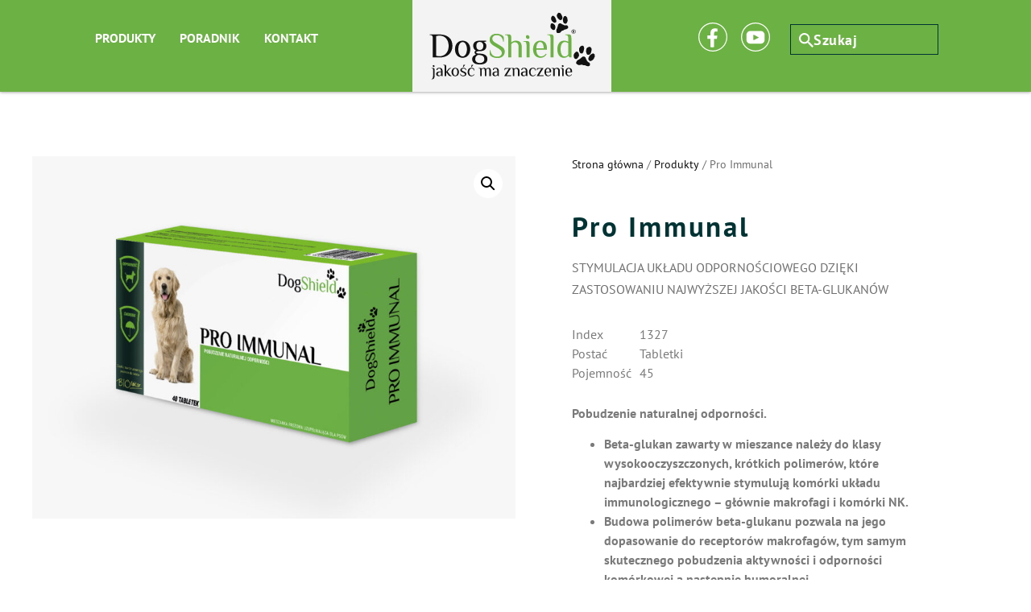

--- FILE ---
content_type: text/html; charset=UTF-8
request_url: https://dogshield.pl/produkt/pro-immunal/
body_size: 29156
content:
<!doctype html>
<html lang="pl-PL">
<head>
	<meta charset="UTF-8">
		<meta name="viewport" content="width=device-width, initial-scale=1">
	<link rel="profile" href="http://gmpg.org/xfn/11">
	<meta name='robots' content='index, follow, max-image-preview:large, max-snippet:-1, max-video-preview:-1' />

	<!-- This site is optimized with the Yoast SEO plugin v26.8 - https://yoast.com/product/yoast-seo-wordpress/ -->
	<title>Pro Immunal - DogShield - Marka produktów premium dla psów</title>
	<link rel="canonical" href="https://dogshield.pl/produkt/pro-immunal/" />
	<meta property="og:locale" content="pl_PL" />
	<meta property="og:type" content="article" />
	<meta property="og:title" content="Pro Immunal - DogShield - Marka produktów premium dla psów" />
	<meta property="og:description" content="STYMULACJA UKŁADU ODPORNOŚCIOWEGO DZIĘKI ZASTOSOWANIU NAJWYŻSZEJ JAKOŚCI BETA-GLUKANÓW" />
	<meta property="og:url" content="https://dogshield.pl/produkt/pro-immunal/" />
	<meta property="og:site_name" content="DogShield - Marka produktów premium dla psów" />
	<meta property="article:publisher" content="https://www.facebook.com/dogshield" />
	<meta property="article:modified_time" content="2021-01-31T22:24:03+00:00" />
	<meta property="og:image" content="https://dogshield.pl/wp-content/uploads/2021/01/proImmunal.jpg" />
	<meta property="og:image:width" content="1500" />
	<meta property="og:image:height" content="1125" />
	<meta property="og:image:type" content="image/jpeg" />
	<meta name="twitter:card" content="summary_large_image" />
	<script type="application/ld+json" class="yoast-schema-graph">{"@context":"https://schema.org","@graph":[{"@type":"WebPage","@id":"https://dogshield.pl/produkt/pro-immunal/","url":"https://dogshield.pl/produkt/pro-immunal/","name":"Pro Immunal - DogShield - Marka produktów premium dla psów","isPartOf":{"@id":"https://dogshield.pl/#website"},"primaryImageOfPage":{"@id":"https://dogshield.pl/produkt/pro-immunal/#primaryimage"},"image":{"@id":"https://dogshield.pl/produkt/pro-immunal/#primaryimage"},"thumbnailUrl":"https://dogshield.pl/wp-content/uploads/2021/01/proImmunal.jpg","datePublished":"2021-01-31T22:19:58+00:00","dateModified":"2021-01-31T22:24:03+00:00","breadcrumb":{"@id":"https://dogshield.pl/produkt/pro-immunal/#breadcrumb"},"inLanguage":"pl-PL","potentialAction":[{"@type":"ReadAction","target":["https://dogshield.pl/produkt/pro-immunal/"]}]},{"@type":"ImageObject","inLanguage":"pl-PL","@id":"https://dogshield.pl/produkt/pro-immunal/#primaryimage","url":"https://dogshield.pl/wp-content/uploads/2021/01/proImmunal.jpg","contentUrl":"https://dogshield.pl/wp-content/uploads/2021/01/proImmunal.jpg","width":1500,"height":1125},{"@type":"BreadcrumbList","@id":"https://dogshield.pl/produkt/pro-immunal/#breadcrumb","itemListElement":[{"@type":"ListItem","position":1,"name":"Strona główna","item":"https://dogshield.pl/"},{"@type":"ListItem","position":2,"name":"Produkty","item":"https://dogshield.pl/produkty/"},{"@type":"ListItem","position":3,"name":"Pro Immunal"}]},{"@type":"WebSite","@id":"https://dogshield.pl/#website","url":"https://dogshield.pl/","name":"DogShield - Marka produktów premium dla psów","description":"","publisher":{"@id":"https://dogshield.pl/#organization"},"potentialAction":[{"@type":"SearchAction","target":{"@type":"EntryPoint","urlTemplate":"https://dogshield.pl/?s={search_term_string}"},"query-input":{"@type":"PropertyValueSpecification","valueRequired":true,"valueName":"search_term_string"}}],"inLanguage":"pl-PL"},{"@type":"Organization","@id":"https://dogshield.pl/#organization","name":"DogShield - Marka produktów premium dla psów","url":"https://dogshield.pl/","logo":{"@type":"ImageObject","inLanguage":"pl-PL","@id":"https://dogshield.pl/#/schema/logo/image/","url":"https://dogshield.pl/wp-content/uploads/2020/12/logo_dogshield_back.svg","contentUrl":"https://dogshield.pl/wp-content/uploads/2020/12/logo_dogshield_back.svg","caption":"DogShield - Marka produktów premium dla psów"},"image":{"@id":"https://dogshield.pl/#/schema/logo/image/"},"sameAs":["https://www.facebook.com/dogshield"]}]}</script>
	<!-- / Yoast SEO plugin. -->


<link rel="alternate" type="application/rss+xml" title="DogShield - Marka produktów premium dla psów &raquo; Kanał z wpisami" href="https://dogshield.pl/feed/" />
<link rel="alternate" type="application/rss+xml" title="DogShield - Marka produktów premium dla psów &raquo; Kanał z komentarzami" href="https://dogshield.pl/comments/feed/" />
<link rel="alternate" title="oEmbed (JSON)" type="application/json+oembed" href="https://dogshield.pl/wp-json/oembed/1.0/embed?url=https%3A%2F%2Fdogshield.pl%2Fprodukt%2Fpro-immunal%2F" />
<link rel="alternate" title="oEmbed (XML)" type="text/xml+oembed" href="https://dogshield.pl/wp-json/oembed/1.0/embed?url=https%3A%2F%2Fdogshield.pl%2Fprodukt%2Fpro-immunal%2F&#038;format=xml" />
<style id='wp-img-auto-sizes-contain-inline-css'>
img:is([sizes=auto i],[sizes^="auto," i]){contain-intrinsic-size:3000px 1500px}
/*# sourceURL=wp-img-auto-sizes-contain-inline-css */
</style>
<style id='wp-emoji-styles-inline-css'>

	img.wp-smiley, img.emoji {
		display: inline !important;
		border: none !important;
		box-shadow: none !important;
		height: 1em !important;
		width: 1em !important;
		margin: 0 0.07em !important;
		vertical-align: -0.1em !important;
		background: none !important;
		padding: 0 !important;
	}
/*# sourceURL=wp-emoji-styles-inline-css */
</style>
<link rel='stylesheet' id='wp-block-library-css' href='https://dogshield.pl/wp-includes/css/dist/block-library/style.min.css?ver=6.9' media='all' />
<style id='global-styles-inline-css'>
:root{--wp--preset--aspect-ratio--square: 1;--wp--preset--aspect-ratio--4-3: 4/3;--wp--preset--aspect-ratio--3-4: 3/4;--wp--preset--aspect-ratio--3-2: 3/2;--wp--preset--aspect-ratio--2-3: 2/3;--wp--preset--aspect-ratio--16-9: 16/9;--wp--preset--aspect-ratio--9-16: 9/16;--wp--preset--color--black: #000000;--wp--preset--color--cyan-bluish-gray: #abb8c3;--wp--preset--color--white: #ffffff;--wp--preset--color--pale-pink: #f78da7;--wp--preset--color--vivid-red: #cf2e2e;--wp--preset--color--luminous-vivid-orange: #ff6900;--wp--preset--color--luminous-vivid-amber: #fcb900;--wp--preset--color--light-green-cyan: #7bdcb5;--wp--preset--color--vivid-green-cyan: #00d084;--wp--preset--color--pale-cyan-blue: #8ed1fc;--wp--preset--color--vivid-cyan-blue: #0693e3;--wp--preset--color--vivid-purple: #9b51e0;--wp--preset--gradient--vivid-cyan-blue-to-vivid-purple: linear-gradient(135deg,rgb(6,147,227) 0%,rgb(155,81,224) 100%);--wp--preset--gradient--light-green-cyan-to-vivid-green-cyan: linear-gradient(135deg,rgb(122,220,180) 0%,rgb(0,208,130) 100%);--wp--preset--gradient--luminous-vivid-amber-to-luminous-vivid-orange: linear-gradient(135deg,rgb(252,185,0) 0%,rgb(255,105,0) 100%);--wp--preset--gradient--luminous-vivid-orange-to-vivid-red: linear-gradient(135deg,rgb(255,105,0) 0%,rgb(207,46,46) 100%);--wp--preset--gradient--very-light-gray-to-cyan-bluish-gray: linear-gradient(135deg,rgb(238,238,238) 0%,rgb(169,184,195) 100%);--wp--preset--gradient--cool-to-warm-spectrum: linear-gradient(135deg,rgb(74,234,220) 0%,rgb(151,120,209) 20%,rgb(207,42,186) 40%,rgb(238,44,130) 60%,rgb(251,105,98) 80%,rgb(254,248,76) 100%);--wp--preset--gradient--blush-light-purple: linear-gradient(135deg,rgb(255,206,236) 0%,rgb(152,150,240) 100%);--wp--preset--gradient--blush-bordeaux: linear-gradient(135deg,rgb(254,205,165) 0%,rgb(254,45,45) 50%,rgb(107,0,62) 100%);--wp--preset--gradient--luminous-dusk: linear-gradient(135deg,rgb(255,203,112) 0%,rgb(199,81,192) 50%,rgb(65,88,208) 100%);--wp--preset--gradient--pale-ocean: linear-gradient(135deg,rgb(255,245,203) 0%,rgb(182,227,212) 50%,rgb(51,167,181) 100%);--wp--preset--gradient--electric-grass: linear-gradient(135deg,rgb(202,248,128) 0%,rgb(113,206,126) 100%);--wp--preset--gradient--midnight: linear-gradient(135deg,rgb(2,3,129) 0%,rgb(40,116,252) 100%);--wp--preset--font-size--small: 13px;--wp--preset--font-size--medium: 20px;--wp--preset--font-size--large: 36px;--wp--preset--font-size--x-large: 42px;--wp--preset--spacing--20: 0.44rem;--wp--preset--spacing--30: 0.67rem;--wp--preset--spacing--40: 1rem;--wp--preset--spacing--50: 1.5rem;--wp--preset--spacing--60: 2.25rem;--wp--preset--spacing--70: 3.38rem;--wp--preset--spacing--80: 5.06rem;--wp--preset--shadow--natural: 6px 6px 9px rgba(0, 0, 0, 0.2);--wp--preset--shadow--deep: 12px 12px 50px rgba(0, 0, 0, 0.4);--wp--preset--shadow--sharp: 6px 6px 0px rgba(0, 0, 0, 0.2);--wp--preset--shadow--outlined: 6px 6px 0px -3px rgb(255, 255, 255), 6px 6px rgb(0, 0, 0);--wp--preset--shadow--crisp: 6px 6px 0px rgb(0, 0, 0);}:root { --wp--style--global--content-size: 800px;--wp--style--global--wide-size: 1200px; }:where(body) { margin: 0; }.wp-site-blocks > .alignleft { float: left; margin-right: 2em; }.wp-site-blocks > .alignright { float: right; margin-left: 2em; }.wp-site-blocks > .aligncenter { justify-content: center; margin-left: auto; margin-right: auto; }:where(.wp-site-blocks) > * { margin-block-start: 24px; margin-block-end: 0; }:where(.wp-site-blocks) > :first-child { margin-block-start: 0; }:where(.wp-site-blocks) > :last-child { margin-block-end: 0; }:root { --wp--style--block-gap: 24px; }:root :where(.is-layout-flow) > :first-child{margin-block-start: 0;}:root :where(.is-layout-flow) > :last-child{margin-block-end: 0;}:root :where(.is-layout-flow) > *{margin-block-start: 24px;margin-block-end: 0;}:root :where(.is-layout-constrained) > :first-child{margin-block-start: 0;}:root :where(.is-layout-constrained) > :last-child{margin-block-end: 0;}:root :where(.is-layout-constrained) > *{margin-block-start: 24px;margin-block-end: 0;}:root :where(.is-layout-flex){gap: 24px;}:root :where(.is-layout-grid){gap: 24px;}.is-layout-flow > .alignleft{float: left;margin-inline-start: 0;margin-inline-end: 2em;}.is-layout-flow > .alignright{float: right;margin-inline-start: 2em;margin-inline-end: 0;}.is-layout-flow > .aligncenter{margin-left: auto !important;margin-right: auto !important;}.is-layout-constrained > .alignleft{float: left;margin-inline-start: 0;margin-inline-end: 2em;}.is-layout-constrained > .alignright{float: right;margin-inline-start: 2em;margin-inline-end: 0;}.is-layout-constrained > .aligncenter{margin-left: auto !important;margin-right: auto !important;}.is-layout-constrained > :where(:not(.alignleft):not(.alignright):not(.alignfull)){max-width: var(--wp--style--global--content-size);margin-left: auto !important;margin-right: auto !important;}.is-layout-constrained > .alignwide{max-width: var(--wp--style--global--wide-size);}body .is-layout-flex{display: flex;}.is-layout-flex{flex-wrap: wrap;align-items: center;}.is-layout-flex > :is(*, div){margin: 0;}body .is-layout-grid{display: grid;}.is-layout-grid > :is(*, div){margin: 0;}body{padding-top: 0px;padding-right: 0px;padding-bottom: 0px;padding-left: 0px;}a:where(:not(.wp-element-button)){text-decoration: underline;}:root :where(.wp-element-button, .wp-block-button__link){background-color: #32373c;border-width: 0;color: #fff;font-family: inherit;font-size: inherit;font-style: inherit;font-weight: inherit;letter-spacing: inherit;line-height: inherit;padding-top: calc(0.667em + 2px);padding-right: calc(1.333em + 2px);padding-bottom: calc(0.667em + 2px);padding-left: calc(1.333em + 2px);text-decoration: none;text-transform: inherit;}.has-black-color{color: var(--wp--preset--color--black) !important;}.has-cyan-bluish-gray-color{color: var(--wp--preset--color--cyan-bluish-gray) !important;}.has-white-color{color: var(--wp--preset--color--white) !important;}.has-pale-pink-color{color: var(--wp--preset--color--pale-pink) !important;}.has-vivid-red-color{color: var(--wp--preset--color--vivid-red) !important;}.has-luminous-vivid-orange-color{color: var(--wp--preset--color--luminous-vivid-orange) !important;}.has-luminous-vivid-amber-color{color: var(--wp--preset--color--luminous-vivid-amber) !important;}.has-light-green-cyan-color{color: var(--wp--preset--color--light-green-cyan) !important;}.has-vivid-green-cyan-color{color: var(--wp--preset--color--vivid-green-cyan) !important;}.has-pale-cyan-blue-color{color: var(--wp--preset--color--pale-cyan-blue) !important;}.has-vivid-cyan-blue-color{color: var(--wp--preset--color--vivid-cyan-blue) !important;}.has-vivid-purple-color{color: var(--wp--preset--color--vivid-purple) !important;}.has-black-background-color{background-color: var(--wp--preset--color--black) !important;}.has-cyan-bluish-gray-background-color{background-color: var(--wp--preset--color--cyan-bluish-gray) !important;}.has-white-background-color{background-color: var(--wp--preset--color--white) !important;}.has-pale-pink-background-color{background-color: var(--wp--preset--color--pale-pink) !important;}.has-vivid-red-background-color{background-color: var(--wp--preset--color--vivid-red) !important;}.has-luminous-vivid-orange-background-color{background-color: var(--wp--preset--color--luminous-vivid-orange) !important;}.has-luminous-vivid-amber-background-color{background-color: var(--wp--preset--color--luminous-vivid-amber) !important;}.has-light-green-cyan-background-color{background-color: var(--wp--preset--color--light-green-cyan) !important;}.has-vivid-green-cyan-background-color{background-color: var(--wp--preset--color--vivid-green-cyan) !important;}.has-pale-cyan-blue-background-color{background-color: var(--wp--preset--color--pale-cyan-blue) !important;}.has-vivid-cyan-blue-background-color{background-color: var(--wp--preset--color--vivid-cyan-blue) !important;}.has-vivid-purple-background-color{background-color: var(--wp--preset--color--vivid-purple) !important;}.has-black-border-color{border-color: var(--wp--preset--color--black) !important;}.has-cyan-bluish-gray-border-color{border-color: var(--wp--preset--color--cyan-bluish-gray) !important;}.has-white-border-color{border-color: var(--wp--preset--color--white) !important;}.has-pale-pink-border-color{border-color: var(--wp--preset--color--pale-pink) !important;}.has-vivid-red-border-color{border-color: var(--wp--preset--color--vivid-red) !important;}.has-luminous-vivid-orange-border-color{border-color: var(--wp--preset--color--luminous-vivid-orange) !important;}.has-luminous-vivid-amber-border-color{border-color: var(--wp--preset--color--luminous-vivid-amber) !important;}.has-light-green-cyan-border-color{border-color: var(--wp--preset--color--light-green-cyan) !important;}.has-vivid-green-cyan-border-color{border-color: var(--wp--preset--color--vivid-green-cyan) !important;}.has-pale-cyan-blue-border-color{border-color: var(--wp--preset--color--pale-cyan-blue) !important;}.has-vivid-cyan-blue-border-color{border-color: var(--wp--preset--color--vivid-cyan-blue) !important;}.has-vivid-purple-border-color{border-color: var(--wp--preset--color--vivid-purple) !important;}.has-vivid-cyan-blue-to-vivid-purple-gradient-background{background: var(--wp--preset--gradient--vivid-cyan-blue-to-vivid-purple) !important;}.has-light-green-cyan-to-vivid-green-cyan-gradient-background{background: var(--wp--preset--gradient--light-green-cyan-to-vivid-green-cyan) !important;}.has-luminous-vivid-amber-to-luminous-vivid-orange-gradient-background{background: var(--wp--preset--gradient--luminous-vivid-amber-to-luminous-vivid-orange) !important;}.has-luminous-vivid-orange-to-vivid-red-gradient-background{background: var(--wp--preset--gradient--luminous-vivid-orange-to-vivid-red) !important;}.has-very-light-gray-to-cyan-bluish-gray-gradient-background{background: var(--wp--preset--gradient--very-light-gray-to-cyan-bluish-gray) !important;}.has-cool-to-warm-spectrum-gradient-background{background: var(--wp--preset--gradient--cool-to-warm-spectrum) !important;}.has-blush-light-purple-gradient-background{background: var(--wp--preset--gradient--blush-light-purple) !important;}.has-blush-bordeaux-gradient-background{background: var(--wp--preset--gradient--blush-bordeaux) !important;}.has-luminous-dusk-gradient-background{background: var(--wp--preset--gradient--luminous-dusk) !important;}.has-pale-ocean-gradient-background{background: var(--wp--preset--gradient--pale-ocean) !important;}.has-electric-grass-gradient-background{background: var(--wp--preset--gradient--electric-grass) !important;}.has-midnight-gradient-background{background: var(--wp--preset--gradient--midnight) !important;}.has-small-font-size{font-size: var(--wp--preset--font-size--small) !important;}.has-medium-font-size{font-size: var(--wp--preset--font-size--medium) !important;}.has-large-font-size{font-size: var(--wp--preset--font-size--large) !important;}.has-x-large-font-size{font-size: var(--wp--preset--font-size--x-large) !important;}
:root :where(.wp-block-pullquote){font-size: 1.5em;line-height: 1.6;}
/*# sourceURL=global-styles-inline-css */
</style>
<link rel='stylesheet' id='woof-css' href='https://dogshield.pl/wp-content/plugins/woocommerce-products-filter/css/front.css?ver=1.3.7.4' media='all' />
<style id='woof-inline-css'>

.woof_products_top_panel li span, .woof_products_top_panel2 li span{background: url(https://dogshield.pl/wp-content/plugins/woocommerce-products-filter/img/delete.png);background-size: 14px 14px;background-repeat: no-repeat;background-position: right;}
.woof_edit_view{
                    display: none;
                }

/*# sourceURL=woof-inline-css */
</style>
<link rel='stylesheet' id='chosen-drop-down-css' href='https://dogshield.pl/wp-content/plugins/woocommerce-products-filter/js/chosen/chosen.min.css?ver=1.3.7.4' media='all' />
<link rel='stylesheet' id='woof_by_author_html_items-css' href='https://dogshield.pl/wp-content/plugins/woocommerce-products-filter/ext/by_author/css/by_author.css?ver=1.3.7.4' media='all' />
<link rel='stylesheet' id='woof_by_instock_html_items-css' href='https://dogshield.pl/wp-content/plugins/woocommerce-products-filter/ext/by_instock/css/by_instock.css?ver=1.3.7.4' media='all' />
<link rel='stylesheet' id='woof_by_onsales_html_items-css' href='https://dogshield.pl/wp-content/plugins/woocommerce-products-filter/ext/by_onsales/css/by_onsales.css?ver=1.3.7.4' media='all' />
<link rel='stylesheet' id='woof_by_text_html_items-css' href='https://dogshield.pl/wp-content/plugins/woocommerce-products-filter/ext/by_text/assets/css/front.css?ver=1.3.7.4' media='all' />
<link rel='stylesheet' id='woof_label_html_items-css' href='https://dogshield.pl/wp-content/plugins/woocommerce-products-filter/ext/label/css/html_types/label.css?ver=1.3.7.4' media='all' />
<link rel='stylesheet' id='woof_select_radio_check_html_items-css' href='https://dogshield.pl/wp-content/plugins/woocommerce-products-filter/ext/select_radio_check/css/html_types/select_radio_check.css?ver=1.3.7.4' media='all' />
<link rel='stylesheet' id='woof_sd_html_items_checkbox-css' href='https://dogshield.pl/wp-content/plugins/woocommerce-products-filter/ext/smart_designer/css/elements/checkbox.css?ver=1.3.7.4' media='all' />
<link rel='stylesheet' id='woof_sd_html_items_radio-css' href='https://dogshield.pl/wp-content/plugins/woocommerce-products-filter/ext/smart_designer/css/elements/radio.css?ver=1.3.7.4' media='all' />
<link rel='stylesheet' id='woof_sd_html_items_switcher-css' href='https://dogshield.pl/wp-content/plugins/woocommerce-products-filter/ext/smart_designer/css/elements/switcher.css?ver=1.3.7.4' media='all' />
<link rel='stylesheet' id='woof_sd_html_items_color-css' href='https://dogshield.pl/wp-content/plugins/woocommerce-products-filter/ext/smart_designer/css/elements/color.css?ver=1.3.7.4' media='all' />
<link rel='stylesheet' id='woof_sd_html_items_tooltip-css' href='https://dogshield.pl/wp-content/plugins/woocommerce-products-filter/ext/smart_designer/css/tooltip.css?ver=1.3.7.4' media='all' />
<link rel='stylesheet' id='woof_sd_html_items_front-css' href='https://dogshield.pl/wp-content/plugins/woocommerce-products-filter/ext/smart_designer/css/front.css?ver=1.3.7.4' media='all' />
<link rel='stylesheet' id='woof-switcher23-css' href='https://dogshield.pl/wp-content/plugins/woocommerce-products-filter/css/switcher.css?ver=1.3.7.4' media='all' />
<link rel='stylesheet' id='photoswipe-css' href='https://dogshield.pl/wp-content/plugins/woocommerce/assets/css/photoswipe/photoswipe.min.css?ver=10.4.3' media='all' />
<link rel='stylesheet' id='photoswipe-default-skin-css' href='https://dogshield.pl/wp-content/plugins/woocommerce/assets/css/photoswipe/default-skin/default-skin.min.css?ver=10.4.3' media='all' />
<link rel='stylesheet' id='woocommerce-layout-css' href='https://dogshield.pl/wp-content/plugins/woocommerce/assets/css/woocommerce-layout.css?ver=10.4.3' media='all' />
<link rel='stylesheet' id='woocommerce-smallscreen-css' href='https://dogshield.pl/wp-content/plugins/woocommerce/assets/css/woocommerce-smallscreen.css?ver=10.4.3' media='only screen and (max-width: 768px)' />
<link rel='stylesheet' id='woocommerce-general-css' href='https://dogshield.pl/wp-content/plugins/woocommerce/assets/css/woocommerce.css?ver=10.4.3' media='all' />
<style id='woocommerce-inline-inline-css'>
.woocommerce form .form-row .required { visibility: visible; }
/*# sourceURL=woocommerce-inline-inline-css */
</style>
<link rel='stylesheet' id='wpsl-styles-css' href='https://dogshield.pl/wp-content/plugins/wp-store-locator/css/styles.min.css?ver=2.2.261' media='all' />
<link rel='stylesheet' id='hello-elementor-css' href='https://dogshield.pl/wp-content/themes/hello-elementor/assets/css/reset.css?ver=3.4.5' media='all' />
<link rel='stylesheet' id='hello-elementor-theme-style-css' href='https://dogshield.pl/wp-content/themes/hello-elementor/assets/css/theme.css?ver=3.4.5' media='all' />
<link rel='stylesheet' id='hello-elementor-header-footer-css' href='https://dogshield.pl/wp-content/themes/hello-elementor/assets/css/header-footer.css?ver=3.4.5' media='all' />
<link rel='stylesheet' id='elementor-frontend-css' href='https://dogshield.pl/wp-content/plugins/elementor/assets/css/frontend.min.css?ver=3.34.4' media='all' />
<link rel='stylesheet' id='widget-nav-menu-css' href='https://dogshield.pl/wp-content/plugins/elementor-pro/assets/css/widget-nav-menu.min.css?ver=3.34.3' media='all' />
<link rel='stylesheet' id='widget-image-css' href='https://dogshield.pl/wp-content/plugins/elementor/assets/css/widget-image.min.css?ver=3.34.4' media='all' />
<link rel='stylesheet' id='widget-social-icons-css' href='https://dogshield.pl/wp-content/plugins/elementor/assets/css/widget-social-icons.min.css?ver=3.34.4' media='all' />
<link rel='stylesheet' id='e-apple-webkit-css' href='https://dogshield.pl/wp-content/plugins/elementor/assets/css/conditionals/apple-webkit.min.css?ver=3.34.4' media='all' />
<link rel='stylesheet' id='e-sticky-css' href='https://dogshield.pl/wp-content/plugins/elementor-pro/assets/css/modules/sticky.min.css?ver=3.34.3' media='all' />
<link rel='stylesheet' id='widget-heading-css' href='https://dogshield.pl/wp-content/plugins/elementor/assets/css/widget-heading.min.css?ver=3.34.4' media='all' />
<link rel='stylesheet' id='e-animation-shrink-css' href='https://dogshield.pl/wp-content/plugins/elementor/assets/lib/animations/styles/e-animation-shrink.min.css?ver=3.34.4' media='all' />
<link rel='stylesheet' id='widget-icon-box-css' href='https://dogshield.pl/wp-content/plugins/elementor/assets/css/widget-icon-box.min.css?ver=3.34.4' media='all' />
<link rel='stylesheet' id='widget-icon-list-css' href='https://dogshield.pl/wp-content/plugins/elementor/assets/css/widget-icon-list.min.css?ver=3.34.4' media='all' />
<link rel='stylesheet' id='widget-breadcrumbs-css' href='https://dogshield.pl/wp-content/plugins/elementor-pro/assets/css/widget-breadcrumbs.min.css?ver=3.34.3' media='all' />
<link rel='stylesheet' id='widget-woocommerce-product-images-css' href='https://dogshield.pl/wp-content/plugins/elementor-pro/assets/css/widget-woocommerce-product-images.min.css?ver=3.34.3' media='all' />
<link rel='stylesheet' id='widget-woocommerce-product-additional-information-css' href='https://dogshield.pl/wp-content/plugins/elementor-pro/assets/css/widget-woocommerce-product-additional-information.min.css?ver=3.34.3' media='all' />
<link rel='stylesheet' id='widget-woocommerce-product-data-tabs-css' href='https://dogshield.pl/wp-content/plugins/elementor-pro/assets/css/widget-woocommerce-product-data-tabs.min.css?ver=3.34.3' media='all' />
<link rel='stylesheet' id='widget-woocommerce-products-css' href='https://dogshield.pl/wp-content/plugins/elementor-pro/assets/css/widget-woocommerce-products.min.css?ver=3.34.3' media='all' />
<link rel='stylesheet' id='elementor-icons-css' href='https://dogshield.pl/wp-content/plugins/elementor/assets/lib/eicons/css/elementor-icons.min.css?ver=5.46.0' media='all' />
<link rel='stylesheet' id='elementor-post-14-css' href='https://dogshield.pl/wp-content/uploads/elementor/css/post-14.css?ver=1769709245' media='all' />
<link rel='stylesheet' id='font-awesome-5-all-css' href='https://dogshield.pl/wp-content/plugins/elementor/assets/lib/font-awesome/css/all.min.css?ver=4.11.65' media='all' />
<link rel='stylesheet' id='font-awesome-4-shim-css' href='https://dogshield.pl/wp-content/plugins/elementor/assets/lib/font-awesome/css/v4-shims.min.css?ver=3.34.4' media='all' />
<link rel='stylesheet' id='elementor-post-20-css' href='https://dogshield.pl/wp-content/uploads/elementor/css/post-20.css?ver=1769709245' media='all' />
<link rel='stylesheet' id='elementor-post-84-css' href='https://dogshield.pl/wp-content/uploads/elementor/css/post-84.css?ver=1769709245' media='all' />
<link rel='stylesheet' id='elementor-post-289-css' href='https://dogshield.pl/wp-content/uploads/elementor/css/post-289.css?ver=1769709350' media='all' />
<link rel='stylesheet' id='mobile-css' href='https://dogshield.pl/wp-content/themes/hello-theme-child-master/dist/css/mobile.css?ver=1.0.0' media='all' />
<link rel='stylesheet' id='hello-elementor-child-style-css' href='https://dogshield.pl/wp-content/themes/hello-theme-child-master/style.css?ver=1.0.0' media='all' />
<link rel='stylesheet' id='xlarge-css' href='https://dogshield.pl/wp-content/themes/hello-theme-child-master/dist/css/xlarge_res.css?ver=1.0.0' media='all' />
<link rel='stylesheet' id='ecs-styles-css' href='https://dogshield.pl/wp-content/plugins/ele-custom-skin/assets/css/ecs-style.css?ver=3.1.9' media='all' />
<link rel='stylesheet' id='elementor-gf-local-ptsans-css' href='https://dogshield.pl/wp-content/uploads/elementor/google-fonts/css/ptsans.css?ver=1742235849' media='all' />
<link rel='stylesheet' id='elementor-gf-local-roboto-css' href='https://dogshield.pl/wp-content/uploads/elementor/google-fonts/css/roboto.css?ver=1742235862' media='all' />
<link rel='stylesheet' id='elementor-icons-shared-0-css' href='https://dogshield.pl/wp-content/plugins/elementor/assets/lib/font-awesome/css/fontawesome.min.css?ver=5.15.3' media='all' />
<link rel='stylesheet' id='elementor-icons-fa-solid-css' href='https://dogshield.pl/wp-content/plugins/elementor/assets/lib/font-awesome/css/solid.min.css?ver=5.15.3' media='all' />
<!--n2css--><!--n2js--><script id="woof-husky-js-extra">
var woof_husky_txt = {"ajax_url":"https://dogshield.pl/wp-admin/admin-ajax.php","plugin_uri":"https://dogshield.pl/wp-content/plugins/woocommerce-products-filter/ext/by_text/","loader":"https://dogshield.pl/wp-content/plugins/woocommerce-products-filter/ext/by_text/assets/img/ajax-loader.gif","not_found":"Nothing found!","prev":"Prev","next":"Next","site_link":"https://dogshield.pl","default_data":{"placeholder":"","behavior":"title","search_by_full_word":0,"autocomplete":1,"how_to_open_links":0,"taxonomy_compatibility":0,"sku_compatibility":0,"custom_fields":"","search_desc_variant":0,"view_text_length":10,"min_symbols":3,"max_posts":10,"image":"","notes_for_customer":"","template":"default","max_open_height":300,"page":0}};
//# sourceURL=woof-husky-js-extra
</script>
<script src="https://dogshield.pl/wp-content/plugins/woocommerce-products-filter/ext/by_text/assets/js/husky.js?ver=1.3.7.4" id="woof-husky-js"></script>
<script src="https://dogshield.pl/wp-includes/js/jquery/jquery.min.js?ver=3.7.1" id="jquery-core-js"></script>
<script src="https://dogshield.pl/wp-includes/js/jquery/jquery-migrate.min.js?ver=3.4.1" id="jquery-migrate-js"></script>
<script src="https://dogshield.pl/wp-content/plugins/woocommerce/assets/js/zoom/jquery.zoom.min.js?ver=1.7.21-wc.10.4.3" id="wc-zoom-js" defer data-wp-strategy="defer"></script>
<script src="https://dogshield.pl/wp-content/plugins/woocommerce/assets/js/flexslider/jquery.flexslider.min.js?ver=2.7.2-wc.10.4.3" id="wc-flexslider-js" defer data-wp-strategy="defer"></script>
<script src="https://dogshield.pl/wp-content/plugins/woocommerce/assets/js/photoswipe/photoswipe.min.js?ver=4.1.1-wc.10.4.3" id="wc-photoswipe-js" defer data-wp-strategy="defer"></script>
<script src="https://dogshield.pl/wp-content/plugins/woocommerce/assets/js/photoswipe/photoswipe-ui-default.min.js?ver=4.1.1-wc.10.4.3" id="wc-photoswipe-ui-default-js" defer data-wp-strategy="defer"></script>
<script id="wc-single-product-js-extra">
var wc_single_product_params = {"i18n_required_rating_text":"Prosz\u0119 wybra\u0107 ocen\u0119","i18n_rating_options":["1 z 5 gwiazdek","2 z 5 gwiazdek","3 z 5 gwiazdek","4 z 5 gwiazdek","5 z 5 gwiazdek"],"i18n_product_gallery_trigger_text":"Wy\u015bwietl pe\u0142noekranow\u0105 galeri\u0119 obrazk\u00f3w","review_rating_required":"yes","flexslider":{"rtl":false,"animation":"slide","smoothHeight":true,"directionNav":false,"controlNav":"thumbnails","slideshow":false,"animationSpeed":500,"animationLoop":false,"allowOneSlide":false},"zoom_enabled":"1","zoom_options":[],"photoswipe_enabled":"1","photoswipe_options":{"shareEl":false,"closeOnScroll":false,"history":false,"hideAnimationDuration":0,"showAnimationDuration":0},"flexslider_enabled":"1"};
//# sourceURL=wc-single-product-js-extra
</script>
<script src="https://dogshield.pl/wp-content/plugins/woocommerce/assets/js/frontend/single-product.min.js?ver=10.4.3" id="wc-single-product-js" defer data-wp-strategy="defer"></script>
<script src="https://dogshield.pl/wp-content/plugins/woocommerce/assets/js/jquery-blockui/jquery.blockUI.min.js?ver=2.7.0-wc.10.4.3" id="wc-jquery-blockui-js" defer data-wp-strategy="defer"></script>
<script src="https://dogshield.pl/wp-content/plugins/woocommerce/assets/js/js-cookie/js.cookie.min.js?ver=2.1.4-wc.10.4.3" id="wc-js-cookie-js" defer data-wp-strategy="defer"></script>
<script id="woocommerce-js-extra">
var woocommerce_params = {"ajax_url":"/wp-admin/admin-ajax.php","wc_ajax_url":"/?wc-ajax=%%endpoint%%","i18n_password_show":"Poka\u017c has\u0142o","i18n_password_hide":"Ukryj has\u0142o"};
//# sourceURL=woocommerce-js-extra
</script>
<script src="https://dogshield.pl/wp-content/plugins/woocommerce/assets/js/frontend/woocommerce.min.js?ver=10.4.3" id="woocommerce-js" defer data-wp-strategy="defer"></script>
<script src="https://dogshield.pl/wp-content/plugins/elementor/assets/lib/font-awesome/js/v4-shims.min.js?ver=3.34.4" id="font-awesome-4-shim-js"></script>
<script id="ecs_ajax_load-js-extra">
var ecs_ajax_params = {"ajaxurl":"https://dogshield.pl/wp-admin/admin-ajax.php","posts":"{\"page\":0,\"product\":\"pro-immunal\",\"post_type\":\"product\",\"name\":\"pro-immunal\",\"error\":\"\",\"m\":\"\",\"p\":0,\"post_parent\":\"\",\"subpost\":\"\",\"subpost_id\":\"\",\"attachment\":\"\",\"attachment_id\":0,\"pagename\":\"\",\"page_id\":0,\"second\":\"\",\"minute\":\"\",\"hour\":\"\",\"day\":0,\"monthnum\":0,\"year\":0,\"w\":0,\"category_name\":\"\",\"tag\":\"\",\"cat\":\"\",\"tag_id\":\"\",\"author\":\"\",\"author_name\":\"\",\"feed\":\"\",\"tb\":\"\",\"paged\":0,\"meta_key\":\"\",\"meta_value\":\"\",\"preview\":\"\",\"s\":\"\",\"sentence\":\"\",\"title\":\"\",\"fields\":\"all\",\"menu_order\":\"\",\"embed\":\"\",\"category__in\":[],\"category__not_in\":[],\"category__and\":[],\"post__in\":[],\"post__not_in\":[],\"post_name__in\":[],\"tag__in\":[],\"tag__not_in\":[],\"tag__and\":[],\"tag_slug__in\":[],\"tag_slug__and\":[],\"post_parent__in\":[],\"post_parent__not_in\":[],\"author__in\":[],\"author__not_in\":[],\"search_columns\":[],\"ignore_sticky_posts\":false,\"suppress_filters\":false,\"cache_results\":true,\"update_post_term_cache\":true,\"update_menu_item_cache\":false,\"lazy_load_term_meta\":true,\"update_post_meta_cache\":true,\"posts_per_page\":10,\"nopaging\":false,\"comments_per_page\":\"50\",\"no_found_rows\":false,\"order\":\"DESC\"}"};
//# sourceURL=ecs_ajax_load-js-extra
</script>
<script src="https://dogshield.pl/wp-content/plugins/ele-custom-skin/assets/js/ecs_ajax_pagination.js?ver=3.1.9" id="ecs_ajax_load-js"></script>
<script src="https://dogshield.pl/wp-content/plugins/ele-custom-skin/assets/js/ecs.js?ver=3.1.9" id="ecs-script-js"></script>
<link rel="https://api.w.org/" href="https://dogshield.pl/wp-json/" /><link rel="alternate" title="JSON" type="application/json" href="https://dogshield.pl/wp-json/wp/v2/product/1635" /><link rel="EditURI" type="application/rsd+xml" title="RSD" href="https://dogshield.pl/xmlrpc.php?rsd" />
<meta name="generator" content="WordPress 6.9" />
<meta name="generator" content="WooCommerce 10.4.3" />
<link rel='shortlink' href='https://dogshield.pl/?p=1635' />
<meta name="description" content="STYMULACJA UKŁADU ODPORNOŚCIOWEGO DZIĘKI ZASTOSOWANIU NAJWYŻSZEJ JAKOŚCI BETA-GLUKANÓW">
	<noscript><style>.woocommerce-product-gallery{ opacity: 1 !important; }</style></noscript>
	<meta name="generator" content="Elementor 3.34.4; features: additional_custom_breakpoints; settings: css_print_method-external, google_font-enabled, font_display-auto">
			<style>
				.e-con.e-parent:nth-of-type(n+4):not(.e-lazyloaded):not(.e-no-lazyload),
				.e-con.e-parent:nth-of-type(n+4):not(.e-lazyloaded):not(.e-no-lazyload) * {
					background-image: none !important;
				}
				@media screen and (max-height: 1024px) {
					.e-con.e-parent:nth-of-type(n+3):not(.e-lazyloaded):not(.e-no-lazyload),
					.e-con.e-parent:nth-of-type(n+3):not(.e-lazyloaded):not(.e-no-lazyload) * {
						background-image: none !important;
					}
				}
				@media screen and (max-height: 640px) {
					.e-con.e-parent:nth-of-type(n+2):not(.e-lazyloaded):not(.e-no-lazyload),
					.e-con.e-parent:nth-of-type(n+2):not(.e-lazyloaded):not(.e-no-lazyload) * {
						background-image: none !important;
					}
				}
			</style>
			<link rel="icon" href="https://dogshield.pl/wp-content/uploads/2020/12/cropped-DogShield-avatar-32x32.png" sizes="32x32" />
<link rel="icon" href="https://dogshield.pl/wp-content/uploads/2020/12/cropped-DogShield-avatar-192x192.png" sizes="192x192" />
<link rel="apple-touch-icon" href="https://dogshield.pl/wp-content/uploads/2020/12/cropped-DogShield-avatar-180x180.png" />
<meta name="msapplication-TileImage" content="https://dogshield.pl/wp-content/uploads/2020/12/cropped-DogShield-avatar-270x270.png" />
		<style id="wp-custom-css">
			.woocommerce table.shop_attributes th{
	padding-right: 10px;
}

.woocommerce table th{
	text-align: left;
	background-color: #ddd!important;
}
.woocommerce table .first-column{
	border-right: dashed #707070	1px!important;
}

table.dawkowanie{
	max-width: 400px;
}		</style>
		</head>
<body class="wp-singular product-template-default single single-product postid-1635 wp-custom-logo wp-embed-responsive wp-theme-hello-elementor wp-child-theme-hello-theme-child-master theme-hello-elementor woocommerce woocommerce-page woocommerce-no-js hello-elementor-default elementor-default elementor-template-full-width elementor-kit-14 elementor-page-289">
		<header data-elementor-type="header" data-elementor-id="20" class="elementor elementor-20 elementor-location-header" data-elementor-post-type="elementor_library">
					<section class="elementor-section elementor-top-section elementor-element elementor-element-3c6bf45 elementor-section-height-min-height elementor-hidden-tablet elementor-hidden-phone elementor-section-boxed elementor-section-height-default elementor-section-items-middle" data-id="3c6bf45" data-element_type="section" data-settings="{&quot;background_background&quot;:&quot;classic&quot;,&quot;sticky&quot;:&quot;top&quot;,&quot;sticky_on&quot;:[&quot;desktop&quot;,&quot;tablet&quot;,&quot;mobile&quot;],&quot;sticky_offset&quot;:0,&quot;sticky_effects_offset&quot;:0,&quot;sticky_anchor_link_offset&quot;:0}">
						<div class="elementor-container elementor-column-gap-default">
					<div class="elementor-column elementor-col-33 elementor-top-column elementor-element elementor-element-bb558bf" data-id="bb558bf" data-element_type="column">
			<div class="elementor-widget-wrap elementor-element-populated">
						<div class="elementor-element elementor-element-100d9be elementor-nav-menu__align-center elementor-nav-menu--dropdown-tablet elementor-nav-menu__text-align-aside elementor-nav-menu--toggle elementor-nav-menu--burger elementor-widget elementor-widget-nav-menu" data-id="100d9be" data-element_type="widget" data-settings="{&quot;layout&quot;:&quot;horizontal&quot;,&quot;submenu_icon&quot;:{&quot;value&quot;:&quot;&lt;i class=\&quot;fas fa-caret-down\&quot; aria-hidden=\&quot;true\&quot;&gt;&lt;\/i&gt;&quot;,&quot;library&quot;:&quot;fa-solid&quot;},&quot;toggle&quot;:&quot;burger&quot;}" data-widget_type="nav-menu.default">
				<div class="elementor-widget-container">
								<nav aria-label="Menu" class="elementor-nav-menu--main elementor-nav-menu__container elementor-nav-menu--layout-horizontal e--pointer-underline e--animation-fade">
				<ul id="menu-1-100d9be" class="elementor-nav-menu"><li class="menu-item menu-item-type-post_type menu-item-object-page current_page_parent menu-item-256"><a href="https://dogshield.pl/produkty/" class="elementor-item">produkty</a></li>
<li class="menu-item menu-item-type-post_type menu-item-object-page menu-item-251"><a href="https://dogshield.pl/poradnik/" class="elementor-item">poradnik</a></li>
<li class="menu-item menu-item-type-post_type menu-item-object-page menu-item-249"><a href="https://dogshield.pl/kontakt/" class="elementor-item">kontakt</a></li>
</ul>			</nav>
					<div class="elementor-menu-toggle" role="button" tabindex="0" aria-label="Menu Toggle" aria-expanded="false">
			<i aria-hidden="true" role="presentation" class="elementor-menu-toggle__icon--open eicon-menu-bar"></i><i aria-hidden="true" role="presentation" class="elementor-menu-toggle__icon--close eicon-close"></i>		</div>
					<nav class="elementor-nav-menu--dropdown elementor-nav-menu__container" aria-hidden="true">
				<ul id="menu-2-100d9be" class="elementor-nav-menu"><li class="menu-item menu-item-type-post_type menu-item-object-page current_page_parent menu-item-256"><a href="https://dogshield.pl/produkty/" class="elementor-item" tabindex="-1">produkty</a></li>
<li class="menu-item menu-item-type-post_type menu-item-object-page menu-item-251"><a href="https://dogshield.pl/poradnik/" class="elementor-item" tabindex="-1">poradnik</a></li>
<li class="menu-item menu-item-type-post_type menu-item-object-page menu-item-249"><a href="https://dogshield.pl/kontakt/" class="elementor-item" tabindex="-1">kontakt</a></li>
</ul>			</nav>
						</div>
				</div>
					</div>
		</div>
				<div class="elementor-column elementor-col-33 elementor-top-column elementor-element elementor-element-d1dd7dd" data-id="d1dd7dd" data-element_type="column" data-settings="{&quot;background_background&quot;:&quot;classic&quot;}">
			<div class="elementor-widget-wrap elementor-element-populated">
						<div class="elementor-element elementor-element-db983b1 elementor-widget elementor-widget-image" data-id="db983b1" data-element_type="widget" data-widget_type="image.default">
				<div class="elementor-widget-container">
																<a href="/">
							<img width="1" height="1" src="https://dogshield.pl/wp-content/uploads/2020/12/logo_dogshield_kolor.svg" class="attachment-large size-large wp-image-28" alt="" />								</a>
															</div>
				</div>
					</div>
		</div>
				<div class="elementor-column elementor-col-33 elementor-top-column elementor-element elementor-element-1ab5cf9" data-id="1ab5cf9" data-element_type="column">
			<div class="elementor-widget-wrap elementor-element-populated">
						<div class="elementor-element elementor-element-07968d3 e-grid-align-left elementor-widget__width-auto elementor-shape-rounded elementor-grid-0 elementor-widget elementor-widget-social-icons" data-id="07968d3" data-element_type="widget" data-widget_type="social-icons.default">
				<div class="elementor-widget-container">
							<div class="elementor-social-icons-wrapper elementor-grid" role="list">
							<span class="elementor-grid-item" role="listitem">
					<a class="elementor-icon elementor-social-icon elementor-social-icon- elementor-repeater-item-ae1917a" href="https://pl-pl.facebook.com/dogshield/" target="_blank">
						<span class="elementor-screen-only"></span>
						<svg xmlns="http://www.w3.org/2000/svg" viewBox="0 0 38.3 38.3"><g id="Warstwa_2" data-name="Warstwa 2"><g id="logo"><path id="Path_186" data-name="Path 186" d="M24.45,21.64l.69-4.47H20.85V14.28a2.24,2.24,0,0,1,2.52-2.42h1.95V8.05a25,25,0,0,0-3.46-.3c-3.53,0-5.84,2.14-5.84,6v3.4H12.1v4.47H16V32.45a15.65,15.65,0,0,0,4.83,0V21.64Z"></path><g id="Ellipse_40" data-name="Ellipse 40"><path d="M19.15,38.3A19.15,19.15,0,1,1,38.3,19.15,19.17,19.17,0,0,1,19.15,38.3Zm0-36.95A17.81,17.81,0,1,0,37,19.15,17.81,17.81,0,0,0,19.15,1.35Z"></path></g></g></g></svg>					</a>
				</span>
							<span class="elementor-grid-item" role="listitem">
					<a class="elementor-icon elementor-social-icon elementor-social-icon- elementor-repeater-item-314cd04" href="https://www.youtube.com/watch?v=H8uEH5IVoio" target="_blank">
						<span class="elementor-screen-only"></span>
						<svg xmlns="http://www.w3.org/2000/svg" viewBox="0 0 38.3 38.3"><g id="Warstwa_2" data-name="Warstwa 2"><g id="logo"><path id="Path_187" data-name="Path 187" d="M31.24,16.4a5.3,5.3,0,0,0-5.31-5.31H12.36a5.3,5.3,0,0,0-5.3,5.31v6.31A5.3,5.3,0,0,0,12.36,28H25.94a5.31,5.31,0,0,0,5.31-5.31Zm-8,3.63-6.09,3c-.24.13-1.05,0-1.05-.31V16.54c0-.27.82-.44,1.06-.31L23,19.4c.24.14.5.49.25.63Z"></path><g id="Ellipse_41" data-name="Ellipse 41"><path d="M19.15,38.3A19.15,19.15,0,1,1,38.3,19.15,19.17,19.17,0,0,1,19.15,38.3Zm0-36.95A17.81,17.81,0,1,0,37,19.15,17.81,17.81,0,0,0,19.15,1.35Z"></path></g></g></g></svg>					</a>
				</span>
					</div>
						</div>
				</div>
				<div class="elementor-element elementor-element-277a3be elementor-widget__width-auto elementor-widget elementor-widget-button" data-id="277a3be" data-element_type="widget" data-widget_type="button.default">
				<div class="elementor-widget-container">
									<div class="elementor-button-wrapper">
					<a class="elementor-button elementor-button-link elementor-size-sm" href="#elementor-action%3Aaction%3Dpopup%3Aopen%26settings%3DeyJpZCI6IjE3NSIsInRvZ2dsZSI6ZmFsc2V9">
						<span class="elementor-button-content-wrapper">
						<span class="elementor-button-icon">
				<svg xmlns="http://www.w3.org/2000/svg" viewBox="0 0 24.03 24.03"><defs><style>.cls-1{fill:#fff;}</style></defs><g id="Warstwa_2" data-name="Warstwa 2"><g id="logo"><path id="ic_search_24px" data-name="ic search 24px" class="cls-1" d="M17.18,15.12H16.1l-.39-.37a8.93,8.93,0,1,0-1,1l.37.39v1.08L22,24,24,22ZM9,15.12A6.18,6.18,0,1,1,15.12,9,6.18,6.18,0,0,1,9,15.12Z"></path></g></g></svg>			</span>
									<span class="elementor-button-text">Szukaj</span>
					</span>
					</a>
				</div>
								</div>
				</div>
					</div>
		</div>
					</div>
		</section>
				<section class="elementor-section elementor-top-section elementor-element elementor-element-8538a7a elementor-section-height-min-height elementor-hidden-desktop elementor-hidden-phone elementor-section-boxed elementor-section-height-default elementor-section-items-middle" data-id="8538a7a" data-element_type="section" data-settings="{&quot;background_background&quot;:&quot;classic&quot;,&quot;sticky&quot;:&quot;top&quot;,&quot;sticky_on&quot;:[&quot;desktop&quot;,&quot;tablet&quot;,&quot;mobile&quot;],&quot;sticky_offset&quot;:0,&quot;sticky_effects_offset&quot;:0,&quot;sticky_anchor_link_offset&quot;:0}">
						<div class="elementor-container elementor-column-gap-default">
					<div class="elementor-column elementor-col-33 elementor-top-column elementor-element elementor-element-aebbf00" data-id="aebbf00" data-element_type="column">
			<div class="elementor-widget-wrap elementor-element-populated">
						<div class="elementor-element elementor-element-23f4d01 elementor-widget__width-auto elementor-view-default elementor-widget elementor-widget-icon" data-id="23f4d01" data-element_type="widget" data-widget_type="icon.default">
				<div class="elementor-widget-container">
							<div class="elementor-icon-wrapper">
			<a class="elementor-icon" href="#elementor-action%3Aaction%3Dpopup%3Aopen%26settings%3DeyJpZCI6IjExMjUiLCJ0b2dnbGUiOmZhbHNlfQ%3D%3D">
			<i aria-hidden="true" class="fas fa-bars"></i>			</a>
		</div>
						</div>
				</div>
				<div class="elementor-element elementor-element-e6e2b55 elementor-widget__width-auto elementor-view-default elementor-widget elementor-widget-icon" data-id="e6e2b55" data-element_type="widget" data-widget_type="icon.default">
				<div class="elementor-widget-container">
							<div class="elementor-icon-wrapper">
			<a class="elementor-icon" href="#elementor-action%3Aaction%3Dpopup%3Aopen%26settings%3DeyJpZCI6IjE3NSIsInRvZ2dsZSI6ZmFsc2V9">
			<svg xmlns="http://www.w3.org/2000/svg" viewBox="0 0 24.03 24.03"><defs><style>.cls-1{fill:#fff;}</style></defs><g id="Warstwa_2" data-name="Warstwa 2"><g id="logo"><path id="ic_search_24px" data-name="ic search 24px" class="cls-1" d="M17.18,15.12H16.1l-.39-.37a8.93,8.93,0,1,0-1,1l.37.39v1.08L22,24,24,22ZM9,15.12A6.18,6.18,0,1,1,15.12,9,6.18,6.18,0,0,1,9,15.12Z"></path></g></g></svg>			</a>
		</div>
						</div>
				</div>
					</div>
		</div>
				<div class="elementor-column elementor-col-33 elementor-top-column elementor-element elementor-element-877b300" data-id="877b300" data-element_type="column" data-settings="{&quot;background_background&quot;:&quot;classic&quot;}">
			<div class="elementor-widget-wrap elementor-element-populated">
						<div class="elementor-element elementor-element-03bf893 elementor-widget elementor-widget-image" data-id="03bf893" data-element_type="widget" data-widget_type="image.default">
				<div class="elementor-widget-container">
																<a href="/">
							<img width="1" height="1" src="https://dogshield.pl/wp-content/uploads/2020/12/logo_dogshield_kolor.svg" class="attachment-large size-large wp-image-28" alt="" />								</a>
															</div>
				</div>
					</div>
		</div>
				<div class="elementor-column elementor-col-33 elementor-top-column elementor-element elementor-element-a5abdbe" data-id="a5abdbe" data-element_type="column">
			<div class="elementor-widget-wrap elementor-element-populated">
						<div class="elementor-element elementor-element-ef39f52 e-grid-align-left elementor-widget__width-auto elementor-shape-rounded elementor-grid-0 elementor-widget elementor-widget-social-icons" data-id="ef39f52" data-element_type="widget" data-widget_type="social-icons.default">
				<div class="elementor-widget-container">
							<div class="elementor-social-icons-wrapper elementor-grid" role="list">
							<span class="elementor-grid-item" role="listitem">
					<a class="elementor-icon elementor-social-icon elementor-social-icon- elementor-repeater-item-ae1917a" href="https://pl-pl.facebook.com/dogshield/" target="_blank">
						<span class="elementor-screen-only"></span>
						<svg xmlns="http://www.w3.org/2000/svg" viewBox="0 0 38.3 38.3"><g id="Warstwa_2" data-name="Warstwa 2"><g id="logo"><path id="Path_186" data-name="Path 186" d="M24.45,21.64l.69-4.47H20.85V14.28a2.24,2.24,0,0,1,2.52-2.42h1.95V8.05a25,25,0,0,0-3.46-.3c-3.53,0-5.84,2.14-5.84,6v3.4H12.1v4.47H16V32.45a15.65,15.65,0,0,0,4.83,0V21.64Z"></path><g id="Ellipse_40" data-name="Ellipse 40"><path d="M19.15,38.3A19.15,19.15,0,1,1,38.3,19.15,19.17,19.17,0,0,1,19.15,38.3Zm0-36.95A17.81,17.81,0,1,0,37,19.15,17.81,17.81,0,0,0,19.15,1.35Z"></path></g></g></g></svg>					</a>
				</span>
							<span class="elementor-grid-item" role="listitem">
					<a class="elementor-icon elementor-social-icon elementor-social-icon- elementor-repeater-item-314cd04" href="https://www.youtube.com/watch?v=H8uEH5IVoio" target="_blank">
						<span class="elementor-screen-only"></span>
						<svg xmlns="http://www.w3.org/2000/svg" viewBox="0 0 38.3 38.3"><g id="Warstwa_2" data-name="Warstwa 2"><g id="logo"><path id="Path_187" data-name="Path 187" d="M31.24,16.4a5.3,5.3,0,0,0-5.31-5.31H12.36a5.3,5.3,0,0,0-5.3,5.31v6.31A5.3,5.3,0,0,0,12.36,28H25.94a5.31,5.31,0,0,0,5.31-5.31Zm-8,3.63-6.09,3c-.24.13-1.05,0-1.05-.31V16.54c0-.27.82-.44,1.06-.31L23,19.4c.24.14.5.49.25.63Z"></path><g id="Ellipse_41" data-name="Ellipse 41"><path d="M19.15,38.3A19.15,19.15,0,1,1,38.3,19.15,19.17,19.17,0,0,1,19.15,38.3Zm0-36.95A17.81,17.81,0,1,0,37,19.15,17.81,17.81,0,0,0,19.15,1.35Z"></path></g></g></g></svg>					</a>
				</span>
					</div>
						</div>
				</div>
					</div>
		</div>
					</div>
		</section>
				<section class="elementor-section elementor-top-section elementor-element elementor-element-5fcedf6 elementor-section-height-min-height elementor-hidden-desktop elementor-hidden-tablet elementor-section-boxed elementor-section-height-default elementor-section-items-middle" data-id="5fcedf6" data-element_type="section" data-settings="{&quot;background_background&quot;:&quot;classic&quot;}">
						<div class="elementor-container elementor-column-gap-default">
					<div class="elementor-column elementor-col-100 elementor-top-column elementor-element elementor-element-b3e8291" data-id="b3e8291" data-element_type="column">
			<div class="elementor-widget-wrap elementor-element-populated">
						<div class="elementor-element elementor-element-69e17f4 e-grid-align-left elementor-widget__width-auto e-grid-align-mobile-left elementor-shape-rounded elementor-grid-0 elementor-widget elementor-widget-social-icons" data-id="69e17f4" data-element_type="widget" data-widget_type="social-icons.default">
				<div class="elementor-widget-container">
							<div class="elementor-social-icons-wrapper elementor-grid" role="list">
							<span class="elementor-grid-item" role="listitem">
					<a class="elementor-icon elementor-social-icon elementor-social-icon- elementor-repeater-item-ae1917a" href="https://pl-pl.facebook.com/dogshield/" target="_blank">
						<span class="elementor-screen-only"></span>
						<svg xmlns="http://www.w3.org/2000/svg" viewBox="0 0 38.3 38.3"><g id="Warstwa_2" data-name="Warstwa 2"><g id="logo"><path id="Path_186" data-name="Path 186" d="M24.45,21.64l.69-4.47H20.85V14.28a2.24,2.24,0,0,1,2.52-2.42h1.95V8.05a25,25,0,0,0-3.46-.3c-3.53,0-5.84,2.14-5.84,6v3.4H12.1v4.47H16V32.45a15.65,15.65,0,0,0,4.83,0V21.64Z"></path><g id="Ellipse_40" data-name="Ellipse 40"><path d="M19.15,38.3A19.15,19.15,0,1,1,38.3,19.15,19.17,19.17,0,0,1,19.15,38.3Zm0-36.95A17.81,17.81,0,1,0,37,19.15,17.81,17.81,0,0,0,19.15,1.35Z"></path></g></g></g></svg>					</a>
				</span>
							<span class="elementor-grid-item" role="listitem">
					<a class="elementor-icon elementor-social-icon elementor-social-icon- elementor-repeater-item-314cd04" href="https://www.youtube.com/watch?v=H8uEH5IVoio" target="_blank">
						<span class="elementor-screen-only"></span>
						<svg xmlns="http://www.w3.org/2000/svg" viewBox="0 0 38.3 38.3"><g id="Warstwa_2" data-name="Warstwa 2"><g id="logo"><path id="Path_187" data-name="Path 187" d="M31.24,16.4a5.3,5.3,0,0,0-5.31-5.31H12.36a5.3,5.3,0,0,0-5.3,5.31v6.31A5.3,5.3,0,0,0,12.36,28H25.94a5.31,5.31,0,0,0,5.31-5.31Zm-8,3.63-6.09,3c-.24.13-1.05,0-1.05-.31V16.54c0-.27.82-.44,1.06-.31L23,19.4c.24.14.5.49.25.63Z"></path><g id="Ellipse_41" data-name="Ellipse 41"><path d="M19.15,38.3A19.15,19.15,0,1,1,38.3,19.15,19.17,19.17,0,0,1,19.15,38.3Zm0-36.95A17.81,17.81,0,1,0,37,19.15,17.81,17.81,0,0,0,19.15,1.35Z"></path></g></g></g></svg>					</a>
				</span>
					</div>
						</div>
				</div>
					</div>
		</div>
					</div>
		</section>
				<section class="elementor-section elementor-top-section elementor-element elementor-element-444d615 elementor-hidden-desktop elementor-hidden-tablet elementor-section-boxed elementor-section-height-default elementor-section-height-default" data-id="444d615" data-element_type="section" data-settings="{&quot;background_background&quot;:&quot;classic&quot;,&quot;sticky&quot;:&quot;top&quot;,&quot;sticky_on&quot;:[&quot;desktop&quot;,&quot;tablet&quot;,&quot;mobile&quot;],&quot;sticky_offset&quot;:0,&quot;sticky_effects_offset&quot;:0,&quot;sticky_anchor_link_offset&quot;:0}">
						<div class="elementor-container elementor-column-gap-default">
					<div class="elementor-column elementor-col-33 elementor-top-column elementor-element elementor-element-f5cc7e7" data-id="f5cc7e7" data-element_type="column">
			<div class="elementor-widget-wrap elementor-element-populated">
						<div class="elementor-element elementor-element-0bdd103 elementor-widget__width-auto elementor-view-default elementor-widget elementor-widget-icon" data-id="0bdd103" data-element_type="widget" data-widget_type="icon.default">
				<div class="elementor-widget-container">
							<div class="elementor-icon-wrapper">
			<a class="elementor-icon" href="#elementor-action%3Aaction%3Dpopup%3Aopen%26settings%3DeyJpZCI6IjExMjUiLCJ0b2dnbGUiOmZhbHNlfQ%3D%3D">
			<i aria-hidden="true" class="fas fa-bars"></i>			</a>
		</div>
						</div>
				</div>
					</div>
		</div>
				<div class="elementor-column elementor-col-33 elementor-top-column elementor-element elementor-element-d626746" data-id="d626746" data-element_type="column" data-settings="{&quot;background_background&quot;:&quot;classic&quot;}">
			<div class="elementor-widget-wrap elementor-element-populated">
						<div class="elementor-element elementor-element-94ebfb6 elementor-widget elementor-widget-image" data-id="94ebfb6" data-element_type="widget" data-widget_type="image.default">
				<div class="elementor-widget-container">
																<a href="/">
							<img width="1" height="1" src="https://dogshield.pl/wp-content/uploads/2020/12/logo_dogshield_kolor.svg" class="attachment-large size-large wp-image-28" alt="" />								</a>
															</div>
				</div>
					</div>
		</div>
				<div class="elementor-column elementor-col-33 elementor-top-column elementor-element elementor-element-6a60d7f" data-id="6a60d7f" data-element_type="column">
			<div class="elementor-widget-wrap elementor-element-populated">
						<div class="elementor-element elementor-element-d3a0cd1 elementor-widget__width-auto elementor-view-default elementor-widget elementor-widget-icon" data-id="d3a0cd1" data-element_type="widget" data-widget_type="icon.default">
				<div class="elementor-widget-container">
							<div class="elementor-icon-wrapper">
			<a class="elementor-icon" href="#elementor-action%3Aaction%3Dpopup%3Aopen%26settings%3DeyJpZCI6IjE3NSIsInRvZ2dsZSI6ZmFsc2V9">
			<svg xmlns="http://www.w3.org/2000/svg" viewBox="0 0 24.03 24.03"><defs><style>.cls-1{fill:#fff;}</style></defs><g id="Warstwa_2" data-name="Warstwa 2"><g id="logo"><path id="ic_search_24px" data-name="ic search 24px" class="cls-1" d="M17.18,15.12H16.1l-.39-.37a8.93,8.93,0,1,0-1,1l.37.39v1.08L22,24,24,22ZM9,15.12A6.18,6.18,0,1,1,15.12,9,6.18,6.18,0,0,1,9,15.12Z"></path></g></g></svg>			</a>
		</div>
						</div>
				</div>
					</div>
		</div>
					</div>
		</section>
				</header>
		<div class="woocommerce-notices-wrapper"></div>		<div data-elementor-type="product" data-elementor-id="289" class="elementor elementor-289 elementor-location-single post-1635 product type-product status-publish has-post-thumbnail product_cat-suplementy product_tag-odpornosc first instock shipping-taxable product-type-simple product" data-elementor-post-type="elementor_library">
					<section class="elementor-section elementor-top-section elementor-element elementor-element-2bda05e elementor-section-boxed elementor-section-height-default elementor-section-height-default" data-id="2bda05e" data-element_type="section">
						<div class="elementor-container elementor-column-gap-wide">
					<div class="elementor-column elementor-col-50 elementor-top-column elementor-element elementor-element-73f97a5" data-id="73f97a5" data-element_type="column" data-settings="{&quot;background_background&quot;:&quot;classic&quot;}">
			<div class="elementor-widget-wrap elementor-element-populated">
						<div class="elementor-element elementor-element-dc63bd5 elementor-hidden-desktop elementor-widget elementor-widget-breadcrumbs" data-id="dc63bd5" data-element_type="widget" data-widget_type="breadcrumbs.default">
				<div class="elementor-widget-container">
					<p id="breadcrumbs"><span><span><a href="https://dogshield.pl/">Strona główna</a></span> / <span><a href="https://dogshield.pl/produkty/">Produkty</a></span> / <span class="breadcrumb_last" aria-current="page">Pro Immunal</span></span></p>				</div>
				</div>
				<div class="elementor-element elementor-element-5d419b4 yes elementor-widget elementor-widget-woocommerce-product-images" data-id="5d419b4" data-element_type="widget" data-widget_type="woocommerce-product-images.default">
				<div class="elementor-widget-container">
					<div class="woocommerce-product-gallery woocommerce-product-gallery--with-images woocommerce-product-gallery--columns-4 images" data-columns="4" style="opacity: 0; transition: opacity .25s ease-in-out;">
	<div class="woocommerce-product-gallery__wrapper">
		<div data-thumb="https://dogshield.pl/wp-content/uploads/2021/01/proImmunal-300x300.jpg" data-thumb-alt="Pro Immunal" data-thumb-srcset=""  data-thumb-sizes="(max-width: 300px) 100vw, 300px" class="woocommerce-product-gallery__image"><a href="https://dogshield.pl/wp-content/uploads/2021/01/proImmunal.jpg"><img fetchpriority="high" width="850" height="638" src="https://dogshield.pl/wp-content/uploads/2021/01/proImmunal-850x638.jpg" class="wp-post-image" alt="Pro Immunal" data-caption="" data-src="https://dogshield.pl/wp-content/uploads/2021/01/proImmunal.jpg" data-large_image="https://dogshield.pl/wp-content/uploads/2021/01/proImmunal.jpg" data-large_image_width="1500" data-large_image_height="1125" decoding="async" srcset="https://dogshield.pl/wp-content/uploads/2021/01/proImmunal-850x638.jpg 850w, https://dogshield.pl/wp-content/uploads/2021/01/proImmunal-600x450.jpg 600w, https://dogshield.pl/wp-content/uploads/2021/01/proImmunal-300x225.jpg 300w, https://dogshield.pl/wp-content/uploads/2021/01/proImmunal-1000x750.jpg 1000w, https://dogshield.pl/wp-content/uploads/2021/01/proImmunal-768x576.jpg 768w, https://dogshield.pl/wp-content/uploads/2021/01/proImmunal.jpg 1500w" sizes="(max-width: 850px) 100vw, 850px" /></a></div>	</div>
</div>
				</div>
				</div>
					</div>
		</div>
				<div class="elementor-column elementor-col-50 elementor-top-column elementor-element elementor-element-f2c5aad" data-id="f2c5aad" data-element_type="column">
			<div class="elementor-widget-wrap elementor-element-populated">
						<div class="elementor-element elementor-element-b0699f6 elementor-hidden-tablet elementor-hidden-phone elementor-widget elementor-widget-breadcrumbs" data-id="b0699f6" data-element_type="widget" data-widget_type="breadcrumbs.default">
				<div class="elementor-widget-container">
					<p id="breadcrumbs"><span><span><a href="https://dogshield.pl/">Strona główna</a></span> / <span><a href="https://dogshield.pl/produkty/">Produkty</a></span> / <span class="breadcrumb_last" aria-current="page">Pro Immunal</span></span></p>				</div>
				</div>
				<div class="elementor-element elementor-element-970f173 elementor-widget elementor-widget-woocommerce-product-title elementor-page-title elementor-widget-heading" data-id="970f173" data-element_type="widget" data-widget_type="woocommerce-product-title.default">
				<div class="elementor-widget-container">
					<h1 class="product_title entry-title elementor-heading-title elementor-size-default">Pro Immunal</h1>				</div>
				</div>
				<div class="elementor-element elementor-element-16659f4 elementor-widget elementor-widget-woocommerce-product-short-description" data-id="16659f4" data-element_type="widget" data-widget_type="woocommerce-product-short-description.default">
				<div class="elementor-widget-container">
					<div class="woocommerce-product-details__short-description">
	<p>STYMULACJA UKŁADU ODPORNOŚCIOWEGO DZIĘKI ZASTOSOWANIU NAJWYŻSZEJ JAKOŚCI BETA-GLUKANÓW</p></div>
				</div>
				</div>
				<div class="elementor-element elementor-element-a23e3d1 cs_single_product_info elementor-widget elementor-widget-woocommerce-product-additional-information" data-id="a23e3d1" data-element_type="widget" data-widget_type="woocommerce-product-additional-information.default">
				<div class="elementor-widget-container">
					
	<h2>Informacje dodatkowe</h2>

<table class="woocommerce-product-attributes shop_attributes" aria-label="Szczegóły produktu">
			<tr class="woocommerce-product-attributes-item woocommerce-product-attributes-item--attribute_index">
			<th class="woocommerce-product-attributes-item__label" scope="row">Index</th>
			<td class="woocommerce-product-attributes-item__value"><p>1327</p>
</td>
		</tr>
			<tr class="woocommerce-product-attributes-item woocommerce-product-attributes-item--attribute_pa_postac">
			<th class="woocommerce-product-attributes-item__label" scope="row">Postać</th>
			<td class="woocommerce-product-attributes-item__value"><p>Tabletki</p>
</td>
		</tr>
			<tr class="woocommerce-product-attributes-item woocommerce-product-attributes-item--attribute_pa_pojemnosc">
			<th class="woocommerce-product-attributes-item__label" scope="row">Pojemność</th>
			<td class="woocommerce-product-attributes-item__value"><p>45</p>
</td>
		</tr>
	</table>
				</div>
				</div>
				<div class="elementor-element elementor-element-36aea24 elementor-widget elementor-widget-woocommerce-product-content" data-id="36aea24" data-element_type="widget" data-widget_type="woocommerce-product-content.default">
				<div class="elementor-widget-container">
					<p><strong>Pobudzenie naturalnej odporności.</strong></p>
<ul>
<li><strong>Beta-glukan zawarty w mieszance należy do klasy wysokooczyszczonych, krótkich polimerów, które najbardziej efektywnie stymulują komórki układu immunologicznego &#8211; głównie makrofagi i komórki NK. </strong></li>
<li><strong>Budowa polimerów beta-glukanu pozwala na jego dopasowanie do receptorów makrofagów, tym samym skutecznego pobudzenia aktywności i odporności komórkowej a następnie humoralnej.</strong></li>
</ul>
				</div>
				</div>
				<div class="elementor-element elementor-element-2538e74 elementor-widget elementor-widget-button" data-id="2538e74" data-element_type="widget" data-widget_type="button.default">
				<div class="elementor-widget-container">
									<div class="elementor-button-wrapper">
					<a class="elementor-button elementor-button-link elementor-size-sm" href="https://cezarmarket.pl/pl/zdrowie/10636-dogshield-pro-immunal-45-tabl--5903874907732.html" target="_blank">
						<span class="elementor-button-content-wrapper">
									<span class="elementor-button-text">Kup w Cezar Market</span>
					</span>
					</a>
				</div>
								</div>
				</div>
				<div class="elementor-element elementor-element-19701f5 elementor-widget elementor-widget-button" data-id="19701f5" data-element_type="widget" data-widget_type="button.default">
				<div class="elementor-widget-container">
									<div class="elementor-button-wrapper">
					<a class="elementor-button elementor-button-link elementor-size-sm" href="/gdzie-nas-znajdziesz/" target="_blank">
						<span class="elementor-button-content-wrapper">
									<span class="elementor-button-text">Kup u Partnerów Dogshield</span>
					</span>
					</a>
				</div>
								</div>
				</div>
					</div>
		</div>
					</div>
		</section>
				<section class="elementor-section elementor-top-section elementor-element elementor-element-12fb8d1a elementor-reverse-mobile elementor-section-boxed elementor-section-height-default elementor-section-height-default" data-id="12fb8d1a" data-element_type="section">
						<div class="elementor-container elementor-column-gap-wide">
					<div class="elementor-column elementor-col-100 elementor-top-column elementor-element elementor-element-1662020e" data-id="1662020e" data-element_type="column">
			<div class="elementor-widget-wrap elementor-element-populated">
						<div class="elementor-element elementor-element-3191bc3d cs_single_product_tabs elementor-widget elementor-widget-woocommerce-product-data-tabs" data-id="3191bc3d" data-element_type="widget" data-widget_type="woocommerce-product-data-tabs.default">
				<div class="elementor-widget-container">
					
	<div class="woocommerce-tabs wc-tabs-wrapper">
		<ul class="tabs wc-tabs" role="tablist">
							<li role="presentation" class="description_tab" id="tab-title-description">
					<a href="#tab-description" role="tab" aria-controls="tab-description">
						Opis					</a>
				</li>
							<li role="presentation" class="additional_information_tab" id="tab-title-additional_information">
					<a href="#tab-additional_information" role="tab" aria-controls="tab-additional_information">
						Informacje dodatkowe					</a>
				</li>
							<li role="presentation" class="wlasciwosci-i-dzialanie_tab" id="tab-title-wlasciwosci-i-dzialanie">
					<a href="#tab-wlasciwosci-i-dzialanie" role="tab" aria-controls="tab-wlasciwosci-i-dzialanie">
						Właściwości i działanie					</a>
				</li>
							<li role="presentation" class="cel-stosowania_tab" id="tab-title-cel-stosowania">
					<a href="#tab-cel-stosowania" role="tab" aria-controls="tab-cel-stosowania">
						Cel stosowania					</a>
				</li>
							<li role="presentation" class="dawkowanie_tab" id="tab-title-dawkowanie">
					<a href="#tab-dawkowanie" role="tab" aria-controls="tab-dawkowanie">
						Dawkowanie					</a>
				</li>
							<li role="presentation" class="sklad_tab" id="tab-title-sklad">
					<a href="#tab-sklad" role="tab" aria-controls="tab-sklad">
						Skład					</a>
				</li>
					</ul>
					<div class="woocommerce-Tabs-panel woocommerce-Tabs-panel--description panel entry-content wc-tab" id="tab-description" role="tabpanel" aria-labelledby="tab-title-description">
				
	<h2>Opis</h2>

<p><strong>Pobudzenie naturalnej odporności.</strong></p>
<ul>
<li><strong>Beta-glukan zawarty w mieszance należy do klasy wysokooczyszczonych, krótkich polimerów, które najbardziej efektywnie stymulują komórki układu immunologicznego &#8211; głównie makrofagi i komórki NK. </strong></li>
<li><strong>Budowa polimerów beta-glukanu pozwala na jego dopasowanie do receptorów makrofagów, tym samym skutecznego pobudzenia aktywności i odporności komórkowej a następnie humoralnej.</strong></li>
</ul>
			</div>
					<div class="woocommerce-Tabs-panel woocommerce-Tabs-panel--additional_information panel entry-content wc-tab" id="tab-additional_information" role="tabpanel" aria-labelledby="tab-title-additional_information">
				
	<h2>Informacje dodatkowe</h2>

<table class="woocommerce-product-attributes shop_attributes" aria-label="Szczegóły produktu">
			<tr class="woocommerce-product-attributes-item woocommerce-product-attributes-item--attribute_index">
			<th class="woocommerce-product-attributes-item__label" scope="row">Index</th>
			<td class="woocommerce-product-attributes-item__value"><p>1327</p>
</td>
		</tr>
			<tr class="woocommerce-product-attributes-item woocommerce-product-attributes-item--attribute_pa_postac">
			<th class="woocommerce-product-attributes-item__label" scope="row">Postać</th>
			<td class="woocommerce-product-attributes-item__value"><p>Tabletki</p>
</td>
		</tr>
			<tr class="woocommerce-product-attributes-item woocommerce-product-attributes-item--attribute_pa_pojemnosc">
			<th class="woocommerce-product-attributes-item__label" scope="row">Pojemność</th>
			<td class="woocommerce-product-attributes-item__value"><p>45</p>
</td>
		</tr>
	</table>
			</div>
					<div class="woocommerce-Tabs-panel woocommerce-Tabs-panel--wlasciwosci-i-dzialanie panel entry-content wc-tab" id="tab-wlasciwosci-i-dzialanie" role="tabpanel" aria-labelledby="tab-title-wlasciwosci-i-dzialanie">
				<h2 class="yikes-custom-woo-tab-title yikes-custom-woo-tab-title-wlasciwosci-i-dzialanie">Właściwości i działanie</h2><p>Beta 1,3/1,6 D-glukan zawarty w mieszance <strong>PRO IMMUNAL</strong> należy do klasy wysokooczyszczonych, krótkich polimerów beta 1,3/1,6 D-glukanu, który najbardziej efektywnie stymuluje komórki układu immunologicznego (głównie makrofagi i komórki NK), prowadzi do wzrostu ich aktywności i pobudzenia odporności komórkowej, a następnie humoralnej. Stymulacja układu immunologicznego pojawia się już po kilku godzinach od podania zastosowanego w Pro Immunal beta 1,3/1,6 D-glukanu. Pełne rozwinięcie odporności organizmu następuje po 2-3 dniach stosowania mieszanki.</p>
			</div>
					<div class="woocommerce-Tabs-panel woocommerce-Tabs-panel--cel-stosowania panel entry-content wc-tab" id="tab-cel-stosowania" role="tabpanel" aria-labelledby="tab-title-cel-stosowania">
				<h2 class="yikes-custom-woo-tab-title yikes-custom-woo-tab-title-cel-stosowania">Cel stosowania</h2><p>Mieszankę Pro Immunal poleca się stosować profilaktycznie w celu pobudzenia odporności oraz wspomagająco podczas każdego postępowania wymagającego pobudzenia układu immunologicznego.  </p>
			</div>
					<div class="woocommerce-Tabs-panel woocommerce-Tabs-panel--dawkowanie panel entry-content wc-tab" id="tab-dawkowanie" role="tabpanel" aria-labelledby="tab-title-dawkowanie">
				<h2 class="yikes-custom-woo-tab-title yikes-custom-woo-tab-title-dawkowanie">Dawkowanie</h2><p>Podawać podczas posiłku w ilości:<br />
1 tabletka na psa do 10 kg m.c.,<br />
2 tabletki na psa 10-25 kg m.c.,<br />
3 tabletki na psa powyżej 25 kg m.c. dziennie.<br />
Najlepiej podawać przez co najmniej 2 tyg.</p>
			</div>
					<div class="woocommerce-Tabs-panel woocommerce-Tabs-panel--sklad panel entry-content wc-tab" id="tab-sklad" role="tabpanel" aria-labelledby="tab-title-sklad">
				<h2 class="yikes-custom-woo-tab-title yikes-custom-woo-tab-title-sklad">Skład</h2><p>beta 1,3/1,6 D-glukan (z drożdży i ich części) 100 mg (26%), stearynian magnezu, dodatki:<br />
&#8211; spoiwa i środki przeciwzbrylające: celuloza mikrokrystaliczna, krzemionka koloidalna</p>
<p><strong>Składniki analityczne i poziomy:</strong> białko surowe 1%, włókno surowe 73%, oleje i tłuszcze surowe 3%, popiół surowy 0,4%</p>
			</div>
		
			</div>

				</div>
				</div>
				<div class="elementor-element elementor-element-b850aff elementor-widget elementor-widget-heading" data-id="b850aff" data-element_type="widget" data-widget_type="heading.default">
				<div class="elementor-widget-container">
					<h3 class="elementor-heading-title elementor-size-default">Zobacz także</h3>				</div>
				</div>
				<div class="elementor-element elementor-element-2a63339 elementor-grid-4 elementor-grid-tablet-3 elementor-grid-mobile-2 elementor-products-grid elementor-wc-products elementor-widget elementor-widget-woocommerce-product-related" data-id="2a63339" data-element_type="widget" data-widget_type="woocommerce-product-related.default">
				<div class="elementor-widget-container">
					
	<section class="related products">

					<h2>Podobne produkty</h2>
				<ul class="products elementor-grid columns-3">

			
					<li class="product type-product post-1639 status-publish first instock product_cat-suplementy product_tag-spokoj-i-relax has-post-thumbnail shipping-taxable product-type-simple">
	<a href="https://dogshield.pl/produkt/fito-kalm/" class="woocommerce-LoopProduct-link woocommerce-loop-product__link"><img width="600" height="450" src="https://dogshield.pl/wp-content/uploads/2021/01/fitoKalm-600x450.jpg" class="attachment-woocommerce_thumbnail size-woocommerce_thumbnail" alt="Fito Kalm" decoding="async" srcset="https://dogshield.pl/wp-content/uploads/2021/01/fitoKalm-600x450.jpg 600w, https://dogshield.pl/wp-content/uploads/2021/01/fitoKalm-300x225.jpg 300w, https://dogshield.pl/wp-content/uploads/2021/01/fitoKalm-850x638.jpg 850w, https://dogshield.pl/wp-content/uploads/2021/01/fitoKalm-1000x750.jpg 1000w, https://dogshield.pl/wp-content/uploads/2021/01/fitoKalm-768x576.jpg 768w, https://dogshield.pl/wp-content/uploads/2021/01/fitoKalm.jpg 1500w" sizes="(max-width: 600px) 100vw, 600px" /><h2 class="woocommerce-loop-product__title">Fito Kalm</h2>
</a><a href="https://dogshield.pl/produkt/fito-kalm/" aria-describedby="woocommerce_loop_add_to_cart_link_describedby_1639" data-quantity="1" class="button product_type_simple" data-product_id="1639" data-product_sku="" aria-label="Przeczytaj więcej o &bdquo;Fito Kalm&rdquo;" rel="nofollow" data-success_message="">Dowiedz się więcej</a>	<span id="woocommerce_loop_add_to_cart_link_describedby_1639" class="screen-reader-text">
			</span>
<div class="cs_product_archive_item_taxonomy"><a href="https://dogshield.pl/kategoria-produktu/suplementy/">Suplementy</a>, <a href="?swoof=1&product_tag=spokoj-i-relax">Spokój i relax</a></div></li>

			
					<li class="product type-product post-1629 status-publish instock product_cat-suplementy product_tag-watroba has-post-thumbnail shipping-taxable product-type-simple">
	<a href="https://dogshield.pl/produkt/pro-hepa/" class="woocommerce-LoopProduct-link woocommerce-loop-product__link"><img loading="lazy" width="600" height="450" src="https://dogshield.pl/wp-content/uploads/2021/01/proHepa-600x450.jpg" class="attachment-woocommerce_thumbnail size-woocommerce_thumbnail" alt="Pro Hepa" decoding="async" srcset="https://dogshield.pl/wp-content/uploads/2021/01/proHepa-600x450.jpg 600w, https://dogshield.pl/wp-content/uploads/2021/01/proHepa-300x225.jpg 300w, https://dogshield.pl/wp-content/uploads/2021/01/proHepa-850x638.jpg 850w, https://dogshield.pl/wp-content/uploads/2021/01/proHepa-1000x750.jpg 1000w, https://dogshield.pl/wp-content/uploads/2021/01/proHepa-768x576.jpg 768w, https://dogshield.pl/wp-content/uploads/2021/01/proHepa.jpg 1500w" sizes="(max-width: 600px) 100vw, 600px" /><h2 class="woocommerce-loop-product__title">Pro Hepa</h2>
</a><a href="https://dogshield.pl/produkt/pro-hepa/" aria-describedby="woocommerce_loop_add_to_cart_link_describedby_1629" data-quantity="1" class="button product_type_simple" data-product_id="1629" data-product_sku="" aria-label="Przeczytaj więcej o &bdquo;Pro Hepa&rdquo;" rel="nofollow" data-success_message="">Dowiedz się więcej</a>	<span id="woocommerce_loop_add_to_cart_link_describedby_1629" class="screen-reader-text">
			</span>
<div class="cs_product_archive_item_taxonomy"><a href="https://dogshield.pl/kategoria-produktu/suplementy/">Suplementy</a>, <a href="?swoof=1&product_tag=watroba">Wątroba</a></div></li>

			
					<li class="product type-product post-1628 status-publish last instock product_cat-suplementy product_tag-watroba has-post-thumbnail shipping-taxable product-type-simple">
	<a href="https://dogshield.pl/produkt/pro-hepa-gel/" class="woocommerce-LoopProduct-link woocommerce-loop-product__link"><img loading="lazy" width="600" height="450" src="https://dogshield.pl/wp-content/uploads/2021/01/proHepaGel-600x450.jpg" class="attachment-woocommerce_thumbnail size-woocommerce_thumbnail" alt="Pro Hepa Gel" decoding="async" srcset="https://dogshield.pl/wp-content/uploads/2021/01/proHepaGel-600x450.jpg 600w, https://dogshield.pl/wp-content/uploads/2021/01/proHepaGel-300x225.jpg 300w, https://dogshield.pl/wp-content/uploads/2021/01/proHepaGel-850x638.jpg 850w, https://dogshield.pl/wp-content/uploads/2021/01/proHepaGel-1000x750.jpg 1000w, https://dogshield.pl/wp-content/uploads/2021/01/proHepaGel-768x576.jpg 768w, https://dogshield.pl/wp-content/uploads/2021/01/proHepaGel.jpg 1500w" sizes="(max-width: 600px) 100vw, 600px" /><h2 class="woocommerce-loop-product__title">Pro Hepa Gel</h2>
</a><a href="https://dogshield.pl/produkt/pro-hepa-gel/" aria-describedby="woocommerce_loop_add_to_cart_link_describedby_1628" data-quantity="1" class="button product_type_simple" data-product_id="1628" data-product_sku="" aria-label="Przeczytaj więcej o &bdquo;Pro Hepa Gel&rdquo;" rel="nofollow" data-success_message="">Dowiedz się więcej</a>	<span id="woocommerce_loop_add_to_cart_link_describedby_1628" class="screen-reader-text">
			</span>
<div class="cs_product_archive_item_taxonomy"><a href="https://dogshield.pl/kategoria-produktu/suplementy/">Suplementy</a>, <a href="?swoof=1&product_tag=watroba">Wątroba</a></div></li>

			
					<li class="product type-product post-1632 status-publish first instock product_cat-suplementy product_tag-nerki product_tag-uklad-moczowy has-post-thumbnail shipping-taxable product-type-simple">
	<a href="https://dogshield.pl/produkt/pro-renal/" class="woocommerce-LoopProduct-link woocommerce-loop-product__link"><img loading="lazy" width="600" height="450" src="https://dogshield.pl/wp-content/uploads/2021/01/proRenal-600x450.jpg" class="attachment-woocommerce_thumbnail size-woocommerce_thumbnail" alt="Pro Renal" decoding="async" srcset="https://dogshield.pl/wp-content/uploads/2021/01/proRenal-600x450.jpg 600w, https://dogshield.pl/wp-content/uploads/2021/01/proRenal-300x225.jpg 300w, https://dogshield.pl/wp-content/uploads/2021/01/proRenal-850x638.jpg 850w, https://dogshield.pl/wp-content/uploads/2021/01/proRenal-1000x750.jpg 1000w, https://dogshield.pl/wp-content/uploads/2021/01/proRenal-768x576.jpg 768w, https://dogshield.pl/wp-content/uploads/2021/01/proRenal.jpg 1500w" sizes="(max-width: 600px) 100vw, 600px" /><h2 class="woocommerce-loop-product__title">Pro Renal</h2>
</a><a href="https://dogshield.pl/produkt/pro-renal/" aria-describedby="woocommerce_loop_add_to_cart_link_describedby_1632" data-quantity="1" class="button product_type_simple" data-product_id="1632" data-product_sku="" aria-label="Przeczytaj więcej o &bdquo;Pro Renal&rdquo;" rel="nofollow" data-success_message="">Dowiedz się więcej</a>	<span id="woocommerce_loop_add_to_cart_link_describedby_1632" class="screen-reader-text">
			</span>
<div class="cs_product_archive_item_taxonomy"><a href="https://dogshield.pl/kategoria-produktu/suplementy/">Suplementy</a>, <a href="?swoof=1&product_tag=uklad-moczowy">Układ moczowy</a></div></li>

			
		</ul>

	</section>
					</div>
				</div>
					</div>
		</div>
					</div>
		</section>
				</div>
				<footer data-elementor-type="footer" data-elementor-id="84" class="elementor elementor-84 elementor-location-footer" data-elementor-post-type="elementor_library">
					<section class="elementor-section elementor-top-section elementor-element elementor-element-3838602 elementor-section-full_width elementor-hidden-phone elementor-section-height-default elementor-section-height-default" data-id="3838602" data-element_type="section">
						<div class="elementor-container elementor-column-gap-default">
					<div class="elementor-column elementor-col-100 elementor-top-column elementor-element elementor-element-4b4dbb8" data-id="4b4dbb8" data-element_type="column">
			<div class="elementor-widget-wrap elementor-element-populated">
						<div class="elementor-element elementor-element-e2f8152 elementor-widget__width-auto elementor-widget elementor-widget-image" data-id="e2f8152" data-element_type="widget" data-widget_type="image.default">
				<div class="elementor-widget-container">
															<img loading="lazy" width="800" height="891" src="https://dogshield.pl/wp-content/uploads/2020/12/pies-bok-919x1024.png" class="attachment-large size-large wp-image-125" alt="" srcset="https://dogshield.pl/wp-content/uploads/2020/12/pies-bok-919x1024.png 919w, https://dogshield.pl/wp-content/uploads/2020/12/pies-bok-269x300.png 269w, https://dogshield.pl/wp-content/uploads/2020/12/pies-bok-850x947.png 850w, https://dogshield.pl/wp-content/uploads/2020/12/pies-bok-768x856.png 768w, https://dogshield.pl/wp-content/uploads/2020/12/pies-bok-1379x1536.png 1379w, https://dogshield.pl/wp-content/uploads/2020/12/pies-bok.png 1710w" sizes="(max-width: 800px) 100vw, 800px" />															</div>
				</div>
					</div>
		</div>
					</div>
		</section>
				<section class="elementor-section elementor-top-section elementor-element elementor-element-e20fd91 elementor-hidden-desktop elementor-section-boxed elementor-section-height-default elementor-section-height-default" data-id="e20fd91" data-element_type="section" data-settings="{&quot;background_background&quot;:&quot;classic&quot;}">
						<div class="elementor-container elementor-column-gap-default">
					<div class="elementor-column elementor-col-50 elementor-top-column elementor-element elementor-element-b1543ee" data-id="b1543ee" data-element_type="column" data-settings="{&quot;background_background&quot;:&quot;classic&quot;}">
			<div class="elementor-widget-wrap elementor-element-populated">
						<section class="elementor-section elementor-inner-section elementor-element elementor-element-ef875fd elementor-section-boxed elementor-section-height-default elementor-section-height-default" data-id="ef875fd" data-element_type="section">
						<div class="elementor-container elementor-column-gap-default">
					<div class="elementor-column elementor-col-50 elementor-inner-column elementor-element elementor-element-9ae4b66" data-id="9ae4b66" data-element_type="column">
			<div class="elementor-widget-wrap elementor-element-populated">
						<div class="elementor-element elementor-element-973d3d8 elementor-widget elementor-widget-heading" data-id="973d3d8" data-element_type="widget" data-widget_type="heading.default">
				<div class="elementor-widget-container">
					<h2 class="elementor-heading-title elementor-size-default">Bądź z nami na bieżąco</h2>				</div>
				</div>
				<div class="elementor-element elementor-element-96104f1 elementor-widget elementor-widget-text-editor" data-id="96104f1" data-element_type="widget" data-widget_type="text-editor.default">
				<div class="elementor-widget-container">
									<p>Sprawdź gdzie w&nbsp;Twojej&nbsp;okolicy możesz <br />kupić nasze karmy i&nbsp;suplementy.</p>								</div>
				</div>
				<div class="elementor-element elementor-element-4c330c9 e-grid-align-left elementor-widget__width-auto elementor-shape-rounded elementor-grid-0 elementor-widget elementor-widget-social-icons" data-id="4c330c9" data-element_type="widget" data-widget_type="social-icons.default">
				<div class="elementor-widget-container">
							<div class="elementor-social-icons-wrapper elementor-grid" role="list">
							<span class="elementor-grid-item" role="listitem">
					<a class="elementor-icon elementor-social-icon elementor-social-icon- elementor-repeater-item-ae1917a" href="https://pl-pl.facebook.com/dogshield/" target="_blank">
						<span class="elementor-screen-only"></span>
						<svg xmlns="http://www.w3.org/2000/svg" viewBox="0 0 38.3 38.3"><g id="Warstwa_2" data-name="Warstwa 2"><g id="logo"><path id="Path_186" data-name="Path 186" d="M24.45,21.64l.69-4.47H20.85V14.28a2.24,2.24,0,0,1,2.52-2.42h1.95V8.05a25,25,0,0,0-3.46-.3c-3.53,0-5.84,2.14-5.84,6v3.4H12.1v4.47H16V32.45a15.65,15.65,0,0,0,4.83,0V21.64Z"></path><g id="Ellipse_40" data-name="Ellipse 40"><path d="M19.15,38.3A19.15,19.15,0,1,1,38.3,19.15,19.17,19.17,0,0,1,19.15,38.3Zm0-36.95A17.81,17.81,0,1,0,37,19.15,17.81,17.81,0,0,0,19.15,1.35Z"></path></g></g></g></svg>					</a>
				</span>
							<span class="elementor-grid-item" role="listitem">
					<a class="elementor-icon elementor-social-icon elementor-social-icon- elementor-repeater-item-314cd04" href="https://www.youtube.com/watch?v=H8uEH5IVoio" target="_blank">
						<span class="elementor-screen-only"></span>
						<svg xmlns="http://www.w3.org/2000/svg" viewBox="0 0 38.3 38.3"><g id="Warstwa_2" data-name="Warstwa 2"><g id="logo"><path id="Path_187" data-name="Path 187" d="M31.24,16.4a5.3,5.3,0,0,0-5.31-5.31H12.36a5.3,5.3,0,0,0-5.3,5.31v6.31A5.3,5.3,0,0,0,12.36,28H25.94a5.31,5.31,0,0,0,5.31-5.31Zm-8,3.63-6.09,3c-.24.13-1.05,0-1.05-.31V16.54c0-.27.82-.44,1.06-.31L23,19.4c.24.14.5.49.25.63Z"></path><g id="Ellipse_41" data-name="Ellipse 41"><path d="M19.15,38.3A19.15,19.15,0,1,1,38.3,19.15,19.17,19.17,0,0,1,19.15,38.3Zm0-36.95A17.81,17.81,0,1,0,37,19.15,17.81,17.81,0,0,0,19.15,1.35Z"></path></g></g></g></svg>					</a>
				</span>
					</div>
						</div>
				</div>
					</div>
		</div>
				<div class="elementor-column elementor-col-50 elementor-inner-column elementor-element elementor-element-c8923ee elementor-hidden-tablet" data-id="c8923ee" data-element_type="column">
			<div class="elementor-widget-wrap elementor-element-populated">
						<div class="elementor-element elementor-element-880cbc0 elementor-widget__width-auto elementor-widget elementor-widget-image" data-id="880cbc0" data-element_type="widget" data-widget_type="image.default">
				<div class="elementor-widget-container">
															<img loading="lazy" width="579" height="702" src="https://dogshield.pl/wp-content/uploads/2020/12/pies-bok-mobile.png" class="attachment-large size-large wp-image-1142" alt="" srcset="https://dogshield.pl/wp-content/uploads/2020/12/pies-bok-mobile.png 579w, https://dogshield.pl/wp-content/uploads/2020/12/pies-bok-mobile-247x300.png 247w" sizes="(max-width: 579px) 100vw, 579px" />															</div>
				</div>
					</div>
		</div>
					</div>
		</section>
					</div>
		</div>
				<div class="elementor-column elementor-col-50 elementor-top-column elementor-element elementor-element-59f2b13" data-id="59f2b13" data-element_type="column">
			<div class="elementor-widget-wrap elementor-element-populated">
						<section class="elementor-section elementor-inner-section elementor-element elementor-element-22999bc elementor-section-boxed elementor-section-height-default elementor-section-height-default" data-id="22999bc" data-element_type="section">
						<div class="elementor-container elementor-column-gap-default">
					<div class="elementor-column elementor-col-50 elementor-inner-column elementor-element elementor-element-620b3d8" data-id="620b3d8" data-element_type="column">
			<div class="elementor-widget-wrap elementor-element-populated">
						<div class="elementor-element elementor-element-1d0e69e elementor-view-default elementor-widget elementor-widget-icon" data-id="1d0e69e" data-element_type="widget" data-widget_type="icon.default">
				<div class="elementor-widget-container">
							<div class="elementor-icon-wrapper">
			<div class="elementor-icon">
			<svg xmlns="http://www.w3.org/2000/svg" viewBox="0 0 282.58 261.02"><defs><style>.cls-1{fill:#fff;}.cls-2{fill:#497872;}</style></defs><g id="Warstwa_2" data-name="Warstwa 2"><g id="logo"><path id="Path_177" data-name="Path 177" class="cls-1" d="M6.61,35.69a1.27,1.27,0,0,0-.4.57,2.26,2.26,0,0,0-.11.37,4.52,4.52,0,0,0-.11.53c0,.22,0,.45-.06.68s0,.27,0,.41c0,.33,0,.67,0,1l.05,0c.68.4,1.41.84,2.09,1.15l.11.05a3.91,3.91,0,0,0,.75.26H9a1.63,1.63,0,0,0,.54,0,.58.58,0,0,0,.14,0,.91.91,0,0,0,.45-.32c.65-.93,1.09-3.76,1.79-2.88,1,1.29,3.85,4.63,4.52,3.69.24-.36.54-1.46.74-1.08,1.57,3-3.41,4.13-3.16,6.54s2.42,1.24,1.81,3.5c-.1.36,0,1.24-.31,1.1s-5.34-5.67-6.83-6.47c-.2-.11-1.11.5-1.91,1,.17.95.36,1.93.55,2.93v0c.43,2.16.89,4.37,1.34,6.49.16.74.31,1.47.46,2.18,0,.2.07.4.11.58.14.67.27,1.3.39,1.93,0,.25.09.49.13.73q.15.8.27,1.5c0,.24.07.48.11.7.07.45.12.87.16,1.25,0,.18,0,.36.06.52a8,8,0,0,1,0,1.29c-.1,1.55-2.47,8.4-3.43,9.53C4.77,78.13-1.44,79.63.3,84.8c1.59,4.74,12.62,7.15,13,13,.16,2.28-3,5-3.3,7.3-.49,3.62,3.82,5,4.62,7.85.5,1.76-1.24,4.15-.86,6,0,0,1.77,1.6,1.77,1.63,1,4-5.8,7.76-5.43,10.94.29,2.46,3.42,4.56,3.79,7,.19,1.27-1.84,4.07-1.3,5.19.79,1.59,4.41,1.95,5.49,3.37,1.23,1.62,2.68,7.93,2.71,10a2.74,2.74,0,0,1-.07.5l-.06.26c0,.15-.08.32-.13.51s-.07.24-.1.37-.13.41-.19.64-.09.28-.14.43l-.39,1.15c-.07.18-.14.38-.2.57l-.29.8c-.08.23-.17.45-.26.69s-.19.54-.3.8-.17.46-.26.7L18,165.46c-.06.16-.12.32-.19.49-.2.52-.41,1-.62,1.55L17,168l-.45,1.09c-.08.21-.17.42-.26.63l-.36.87c-.1.22-.2.45-.29.67s-.2.46-.3.69c-.26.59-.5,1.15-.74,1.66l0,.1-.4.85-.06.12c7.84.43,4.16-4.7,5.66-6.24l0-.06a1.63,1.63,0,0,1,.45-.24l.09,0A2.29,2.29,0,0,1,21,168l.13,0a6.61,6.61,0,0,1,1.09.12h.09a15.34,15.34,0,0,1,1.59.39c4.52,1.3,1.54,4.47,3.9,7,4.4,4.75,11.36,3.43,14.12,6.07l1.25,3.84c.25.15,3.26-1.48,3.89-.56l.3,3.79c2.43,1.81,6.58-3.9,9.74-1.8,8.46,5.62-5.23,7.16-4.33,10.36.31,1.1,4.34,3.48,5.27,4.21,3.92,3.14,2.77,8.29,7.71,10.21.47.2,1,.79,1.44.57,0,0,2.57-3.66,2.59-3.67,1.07-.79,5.81-.89,6.39-2,.39-.74-5.78-9-4-9.22.58-.08,13.26,5.61,13.38,5.78.28.4-.43,1.15-.06,1.5.65.63,8.31,1.38,9.2,1s.27-2.53,1-2.24c.93.37,2.33,4.46,1.8,5.34s-4.58.43-4.92,1.37c-.64,1.8,3.67,2.43,4.3,3.14.9,1,.59,2.7,1.36,3.82,2.83,4.06,6.36-2.33,7.38-2.08.66.16,8.11,5.4,9.93,6.26.65.3,4.3.58,4.58.84,1.93,1.86.53,7.07,2.3,9.1,1.13,1.33,4.27,1,5.37,2.35s-.43,5.56.89,6.82c1,.93,3-.13,3.92.8.65.64-.78,4,0,4.54,5.67,4,10.74-10.73,14.88-8.92,1.67.73,1.34,5.81,2.91,6.81,1.17.74,6.14,2,6.42,2.29,1.56,1.57-1.82,9.06,0,9.07,1.62,0,2.33-1.5,4-1.5.7,0,3.59,2.37,4,2.26.77-.19,6-10.1,10.85-10.61,1.41-.14,2.56,1.5,4,1.5s2.55-1.76,3.94-1.55c2.3.34,4.17,5,6.48,5.23,5.32.42,3.69-6.09,6.35-6.13l2,1.48s2.42-2.3,2.44-2.3c1.91-.53,4.91,1.43,6.94,1.39,1,0,1.93-.95,2.94-.81,2.33.3,9.33,3.4,11,5,1,1,.57,3.5,1.6,4.5a5.52,5.52,0,0,0,.91.7c.11.08.25.16.37.23.28.18.58.34.91.52l.49.25c.37.19.77.37,1.18.56l.45.2c.58.25,1.2.5,1.85.75l.23.09,1.83.66.54.19,1.71.56.49.15c1.52.47,3.06.91,4.55,1.29,0-.19.06-.38,0-.55,0,.17,0,.36,0,.55h0c.85.21,1.67.41,2.47.58l.23,0c.8.18,1.57.33,2.28.45h0c.65.11,1.23.19,1.77.25l.41,0a13.13,13.13,0,0,0,1.4.07c5-.18-3-4-4.19-5.9-.4-.7,1.91-4.36,1.81-5.36-1.32-14.84-7.43-5.62,2.76-21.59,2.75-4.29,19.67-27.52,22.66-29.3,4.77-2.86,11.5.45,12.2-8.14.36-4.34-5.18-6.63-5.83-10.28-.6-3.42,4.71-1.6,5.18-2.53,0-.12-6.27-7-8.45-10.52-1.65-2.7-6.12-7-6.91-9.86a5.77,5.77,0,0,1,.23-2l.45-4a5,5,0,0,0-.36-1,4.66,4.66,0,0,0-.22-.45,5.45,5.45,0,0,0-.29-.53c-.15-.24-.3-.48-.46-.71l-.06-.1c-.69-1-1.46-1.95-2-3l0,0a6.64,6.64,0,0,1-.67-1.52c-1.17-4.17,1.5-6.08,2.43-9.14.73-2.42.2-12.4-1.58-14.24a5,5,0,0,0-.63-.51,41.63,41.63,0,0,0-8-4.37l-2.3.83c-1.8-1-1.27-3.37-.57-4.6,2.79-4.91,4.86-9,9.65-12.31,2.5-1.7,8.83-3.43,9.92-6.47,3.45-9.76-12.06-42.66-14.45-54.83-2-1.75.7-5.29-.81-8.19-3.73-7.24-7.19-3.55-11.51-7-1.85-1.49-1.89-5.6-5.56-5a1.46,1.46,0,0,0-.73.37l-.07.08c-.5.48-.9,1.18-1.45,1.61v0a2.44,2.44,0,0,0,.1.24,1.63,1.63,0,0,0-.11-.23,2,2,0,0,1-.33.24c-.48.2-1,.39-1.53.56l-.36.1c-.44.13-.89.26-1.38.38l-.42.1-1.51.33-.45.07-1.67.29-.47.06c-.59.09-1.19.17-1.81.24l-.51.06L225,23l-.5,0c-.68.06-1.37.11-2.09.15l-.51,0-2.2.1a4.35,4.35,0,0,1-.51,0l-2.3.07h-.57l-2.33,0h-3l-.71,0-2.33,0-.88,0-2.21-.06-1.07-.05-2-.08-1.32-.06-1.82-.1-1.55-.1-1.58-.09-1.88-.13c-.41,0-.81-.07-1.22-.09l-2.22-.18-.87-.08c-.87-.06-1.72-.15-2.58-.22l-.45-.05c-1-.09-2-.18-3-.29h0c-12.43-1.28-23.75-3.11-30.25-4.89-.65.55-1.31,1.05-2,1.53l-.37.26c-.58.41-1.17.79-1.73,1.12l-.18.11a15.05,15.05,0,0,1-1.71.84l-.41.16a7.61,7.61,0,0,1-1.55.44c-8.06,1.15-14.38,2-20.79-3.56l.07-4.47c-.35-2.53-1.87-2.77-2.59-3.79-.3-.4.16-1,.25-1.48s.42-1,.24-1.49C121.74,5,117.93,3,121.06,2.8c1.18-.07,6.1,3,7,3.86s1.66,4.17,2,3c.75-2.4-9.79-8.63-11.69-9.16-6.52-1.84-21.94,1.63-28.52,3.69-3.56,1.12-6.18,4.3-9.54,5.62-3,1.18-11.2.2-12.67,4s-5.84,8-8.07,10.09c-.32.31-2.94.24-2.69-.13.37-.54-5.26.23-7.7,1.1-9.11,3.26-19.06,5.1-28.37,7.32-3.29.78-6.37,4-9.35,4.61a5.1,5.1,0,0,1-1.23.09l-.2,0a5.43,5.43,0,0,1-1-.2l-.29-.13A5.38,5.38,0,0,1,8,36.12a3.78,3.78,0,0,1-.33-.22c-.26-.17-.52-.33-.77-.53l-.05,0Z"></path><path id="ic_place_24px-7" data-name="ic place 24px-7" class="cls-2" d="M230.3,60.41a8.83,8.83,0,0,0-8.82,8.81h0c0,6.62,8.82,16.38,8.82,16.38s8.82-9.76,8.82-16.38a8.81,8.81,0,0,0-8.81-8.82Z"></path><path id="ic_place_24px-8" data-name="ic place 24px-8" class="cls-2" d="M164.3,115.41a8.83,8.83,0,0,0-8.82,8.81h0c0,6.62,8.82,16.38,8.82,16.38s8.82-9.76,8.82-16.38a8.81,8.81,0,0,0-8.81-8.82Z"></path><path id="ic_place_24px-9" data-name="ic place 24px-9" class="cls-2" d="M114.3,35.41a8.83,8.83,0,0,0-8.82,8.81h0c0,6.62,8.82,16.38,8.82,16.38s8.82-9.76,8.82-16.38a8.82,8.82,0,0,0-8.8-8.82Z"></path><path id="ic_place_24px-10" data-name="ic place 24px-10" class="cls-2" d="M91.3,150.41a8.83,8.83,0,0,0-8.82,8.81h0c0,6.62,8.82,16.38,8.82,16.38s8.82-9.76,8.82-16.38a8.82,8.82,0,0,0-8.8-8.82Z"></path><path id="ic_place_24px-11" data-name="ic place 24px-11" class="cls-2" d="M51.3,85.41a8.83,8.83,0,0,0-8.82,8.81h0c0,6.62,8.82,16.38,8.82,16.38s8.82-9.76,8.82-16.38a8.82,8.82,0,0,0-8.8-8.82Z"></path><path id="ic_place_24px-12" data-name="ic place 24px-12" class="cls-2" d="M192.3,189.41a8.83,8.83,0,0,0-8.82,8.81h0c0,6.62,8.82,16.38,8.82,16.38s8.82-9.76,8.82-16.38a8.81,8.81,0,0,0-8.81-8.82Z"></path></g></g></svg>			</div>
		</div>
						</div>
				</div>
					</div>
		</div>
				<div class="elementor-column elementor-col-50 elementor-inner-column elementor-element elementor-element-f9a1f1c" data-id="f9a1f1c" data-element_type="column">
			<div class="elementor-widget-wrap elementor-element-populated">
						<div class="elementor-element elementor-element-ce72803 elementor-widget elementor-widget-heading" data-id="ce72803" data-element_type="widget" data-widget_type="heading.default">
				<div class="elementor-widget-container">
					<h2 class="elementor-heading-title elementor-size-default">Gdzie nas znajdziesz?</h2>				</div>
				</div>
				<div class="elementor-element elementor-element-d0e273c elementor-widget elementor-widget-text-editor" data-id="d0e273c" data-element_type="widget" data-widget_type="text-editor.default">
				<div class="elementor-widget-container">
									<p>Sprawdź gdzie w&nbsp;Twojej&nbsp;okolicy możesz <br />kupić nasze karmy i&nbsp;suplementy.</p>								</div>
				</div>
				<div class="elementor-element elementor-element-a2d856f elementor-widget elementor-widget-button" data-id="a2d856f" data-element_type="widget" data-widget_type="button.default">
				<div class="elementor-widget-container">
									<div class="elementor-button-wrapper">
					<a class="elementor-button elementor-button-link elementor-size-sm" href="/gdzie-nas-znajdziesz/" target="_blank">
						<span class="elementor-button-content-wrapper">
									<span class="elementor-button-text">Sprawdź mapę</span>
					</span>
					</a>
				</div>
								</div>
				</div>
					</div>
		</div>
					</div>
		</section>
					</div>
		</div>
					</div>
		</section>
				<section class="elementor-section elementor-top-section elementor-element elementor-element-4ac11ff elementor-hidden-tablet elementor-hidden-phone elementor-section-boxed elementor-section-height-default elementor-section-height-default" data-id="4ac11ff" data-element_type="section" data-settings="{&quot;background_background&quot;:&quot;gradient&quot;}">
						<div class="elementor-container elementor-column-gap-default">
					<div class="elementor-column elementor-col-50 elementor-top-column elementor-element elementor-element-26d1176" data-id="26d1176" data-element_type="column">
			<div class="elementor-widget-wrap elementor-element-populated">
						<section class="elementor-section elementor-inner-section elementor-element elementor-element-dc5aca4 elementor-section-boxed elementor-section-height-default elementor-section-height-default" data-id="dc5aca4" data-element_type="section">
						<div class="elementor-container elementor-column-gap-default">
					<div class="elementor-column elementor-col-50 elementor-inner-column elementor-element elementor-element-69c1e3a" data-id="69c1e3a" data-element_type="column">
			<div class="elementor-widget-wrap elementor-element-populated">
						<div class="elementor-element elementor-element-b34699b elementor-view-default elementor-widget elementor-widget-icon" data-id="b34699b" data-element_type="widget" data-widget_type="icon.default">
				<div class="elementor-widget-container">
							<div class="elementor-icon-wrapper">
			<div class="elementor-icon">
			<svg xmlns="http://www.w3.org/2000/svg" viewBox="0 0 282.58 261.02"><defs><style>.cls-1{fill:#fff;}.cls-2{fill:#497872;}</style></defs><g id="Warstwa_2" data-name="Warstwa 2"><g id="logo"><path id="Path_177" data-name="Path 177" class="cls-1" d="M6.61,35.69a1.27,1.27,0,0,0-.4.57,2.26,2.26,0,0,0-.11.37,4.52,4.52,0,0,0-.11.53c0,.22,0,.45-.06.68s0,.27,0,.41c0,.33,0,.67,0,1l.05,0c.68.4,1.41.84,2.09,1.15l.11.05a3.91,3.91,0,0,0,.75.26H9a1.63,1.63,0,0,0,.54,0,.58.58,0,0,0,.14,0,.91.91,0,0,0,.45-.32c.65-.93,1.09-3.76,1.79-2.88,1,1.29,3.85,4.63,4.52,3.69.24-.36.54-1.46.74-1.08,1.57,3-3.41,4.13-3.16,6.54s2.42,1.24,1.81,3.5c-.1.36,0,1.24-.31,1.1s-5.34-5.67-6.83-6.47c-.2-.11-1.11.5-1.91,1,.17.95.36,1.93.55,2.93v0c.43,2.16.89,4.37,1.34,6.49.16.74.31,1.47.46,2.18,0,.2.07.4.11.58.14.67.27,1.3.39,1.93,0,.25.09.49.13.73q.15.8.27,1.5c0,.24.07.48.11.7.07.45.12.87.16,1.25,0,.18,0,.36.06.52a8,8,0,0,1,0,1.29c-.1,1.55-2.47,8.4-3.43,9.53C4.77,78.13-1.44,79.63.3,84.8c1.59,4.74,12.62,7.15,13,13,.16,2.28-3,5-3.3,7.3-.49,3.62,3.82,5,4.62,7.85.5,1.76-1.24,4.15-.86,6,0,0,1.77,1.6,1.77,1.63,1,4-5.8,7.76-5.43,10.94.29,2.46,3.42,4.56,3.79,7,.19,1.27-1.84,4.07-1.3,5.19.79,1.59,4.41,1.95,5.49,3.37,1.23,1.62,2.68,7.93,2.71,10a2.74,2.74,0,0,1-.07.5l-.06.26c0,.15-.08.32-.13.51s-.07.24-.1.37-.13.41-.19.64-.09.28-.14.43l-.39,1.15c-.07.18-.14.38-.2.57l-.29.8c-.08.23-.17.45-.26.69s-.19.54-.3.8-.17.46-.26.7L18,165.46c-.06.16-.12.32-.19.49-.2.52-.41,1-.62,1.55L17,168l-.45,1.09c-.08.21-.17.42-.26.63l-.36.87c-.1.22-.2.45-.29.67s-.2.46-.3.69c-.26.59-.5,1.15-.74,1.66l0,.1-.4.85-.06.12c7.84.43,4.16-4.7,5.66-6.24l0-.06a1.63,1.63,0,0,1,.45-.24l.09,0A2.29,2.29,0,0,1,21,168l.13,0a6.61,6.61,0,0,1,1.09.12h.09a15.34,15.34,0,0,1,1.59.39c4.52,1.3,1.54,4.47,3.9,7,4.4,4.75,11.36,3.43,14.12,6.07l1.25,3.84c.25.15,3.26-1.48,3.89-.56l.3,3.79c2.43,1.81,6.58-3.9,9.74-1.8,8.46,5.62-5.23,7.16-4.33,10.36.31,1.1,4.34,3.48,5.27,4.21,3.92,3.14,2.77,8.29,7.71,10.21.47.2,1,.79,1.44.57,0,0,2.57-3.66,2.59-3.67,1.07-.79,5.81-.89,6.39-2,.39-.74-5.78-9-4-9.22.58-.08,13.26,5.61,13.38,5.78.28.4-.43,1.15-.06,1.5.65.63,8.31,1.38,9.2,1s.27-2.53,1-2.24c.93.37,2.33,4.46,1.8,5.34s-4.58.43-4.92,1.37c-.64,1.8,3.67,2.43,4.3,3.14.9,1,.59,2.7,1.36,3.82,2.83,4.06,6.36-2.33,7.38-2.08.66.16,8.11,5.4,9.93,6.26.65.3,4.3.58,4.58.84,1.93,1.86.53,7.07,2.3,9.1,1.13,1.33,4.27,1,5.37,2.35s-.43,5.56.89,6.82c1,.93,3-.13,3.92.8.65.64-.78,4,0,4.54,5.67,4,10.74-10.73,14.88-8.92,1.67.73,1.34,5.81,2.91,6.81,1.17.74,6.14,2,6.42,2.29,1.56,1.57-1.82,9.06,0,9.07,1.62,0,2.33-1.5,4-1.5.7,0,3.59,2.37,4,2.26.77-.19,6-10.1,10.85-10.61,1.41-.14,2.56,1.5,4,1.5s2.55-1.76,3.94-1.55c2.3.34,4.17,5,6.48,5.23,5.32.42,3.69-6.09,6.35-6.13l2,1.48s2.42-2.3,2.44-2.3c1.91-.53,4.91,1.43,6.94,1.39,1,0,1.93-.95,2.94-.81,2.33.3,9.33,3.4,11,5,1,1,.57,3.5,1.6,4.5a5.52,5.52,0,0,0,.91.7c.11.08.25.16.37.23.28.18.58.34.91.52l.49.25c.37.19.77.37,1.18.56l.45.2c.58.25,1.2.5,1.85.75l.23.09,1.83.66.54.19,1.71.56.49.15c1.52.47,3.06.91,4.55,1.29,0-.19.06-.38,0-.55,0,.17,0,.36,0,.55h0c.85.21,1.67.41,2.47.58l.23,0c.8.18,1.57.33,2.28.45h0c.65.11,1.23.19,1.77.25l.41,0a13.13,13.13,0,0,0,1.4.07c5-.18-3-4-4.19-5.9-.4-.7,1.91-4.36,1.81-5.36-1.32-14.84-7.43-5.62,2.76-21.59,2.75-4.29,19.67-27.52,22.66-29.3,4.77-2.86,11.5.45,12.2-8.14.36-4.34-5.18-6.63-5.83-10.28-.6-3.42,4.71-1.6,5.18-2.53,0-.12-6.27-7-8.45-10.52-1.65-2.7-6.12-7-6.91-9.86a5.77,5.77,0,0,1,.23-2l.45-4a5,5,0,0,0-.36-1,4.66,4.66,0,0,0-.22-.45,5.45,5.45,0,0,0-.29-.53c-.15-.24-.3-.48-.46-.71l-.06-.1c-.69-1-1.46-1.95-2-3l0,0a6.64,6.64,0,0,1-.67-1.52c-1.17-4.17,1.5-6.08,2.43-9.14.73-2.42.2-12.4-1.58-14.24a5,5,0,0,0-.63-.51,41.63,41.63,0,0,0-8-4.37l-2.3.83c-1.8-1-1.27-3.37-.57-4.6,2.79-4.91,4.86-9,9.65-12.31,2.5-1.7,8.83-3.43,9.92-6.47,3.45-9.76-12.06-42.66-14.45-54.83-2-1.75.7-5.29-.81-8.19-3.73-7.24-7.19-3.55-11.51-7-1.85-1.49-1.89-5.6-5.56-5a1.46,1.46,0,0,0-.73.37l-.07.08c-.5.48-.9,1.18-1.45,1.61v0a2.44,2.44,0,0,0,.1.24,1.63,1.63,0,0,0-.11-.23,2,2,0,0,1-.33.24c-.48.2-1,.39-1.53.56l-.36.1c-.44.13-.89.26-1.38.38l-.42.1-1.51.33-.45.07-1.67.29-.47.06c-.59.09-1.19.17-1.81.24l-.51.06L225,23l-.5,0c-.68.06-1.37.11-2.09.15l-.51,0-2.2.1a4.35,4.35,0,0,1-.51,0l-2.3.07h-.57l-2.33,0h-3l-.71,0-2.33,0-.88,0-2.21-.06-1.07-.05-2-.08-1.32-.06-1.82-.1-1.55-.1-1.58-.09-1.88-.13c-.41,0-.81-.07-1.22-.09l-2.22-.18-.87-.08c-.87-.06-1.72-.15-2.58-.22l-.45-.05c-1-.09-2-.18-3-.29h0c-12.43-1.28-23.75-3.11-30.25-4.89-.65.55-1.31,1.05-2,1.53l-.37.26c-.58.41-1.17.79-1.73,1.12l-.18.11a15.05,15.05,0,0,1-1.71.84l-.41.16a7.61,7.61,0,0,1-1.55.44c-8.06,1.15-14.38,2-20.79-3.56l.07-4.47c-.35-2.53-1.87-2.77-2.59-3.79-.3-.4.16-1,.25-1.48s.42-1,.24-1.49C121.74,5,117.93,3,121.06,2.8c1.18-.07,6.1,3,7,3.86s1.66,4.17,2,3c.75-2.4-9.79-8.63-11.69-9.16-6.52-1.84-21.94,1.63-28.52,3.69-3.56,1.12-6.18,4.3-9.54,5.62-3,1.18-11.2.2-12.67,4s-5.84,8-8.07,10.09c-.32.31-2.94.24-2.69-.13.37-.54-5.26.23-7.7,1.1-9.11,3.26-19.06,5.1-28.37,7.32-3.29.78-6.37,4-9.35,4.61a5.1,5.1,0,0,1-1.23.09l-.2,0a5.43,5.43,0,0,1-1-.2l-.29-.13A5.38,5.38,0,0,1,8,36.12a3.78,3.78,0,0,1-.33-.22c-.26-.17-.52-.33-.77-.53l-.05,0Z"></path><path id="ic_place_24px-7" data-name="ic place 24px-7" class="cls-2" d="M230.3,60.41a8.83,8.83,0,0,0-8.82,8.81h0c0,6.62,8.82,16.38,8.82,16.38s8.82-9.76,8.82-16.38a8.81,8.81,0,0,0-8.81-8.82Z"></path><path id="ic_place_24px-8" data-name="ic place 24px-8" class="cls-2" d="M164.3,115.41a8.83,8.83,0,0,0-8.82,8.81h0c0,6.62,8.82,16.38,8.82,16.38s8.82-9.76,8.82-16.38a8.81,8.81,0,0,0-8.81-8.82Z"></path><path id="ic_place_24px-9" data-name="ic place 24px-9" class="cls-2" d="M114.3,35.41a8.83,8.83,0,0,0-8.82,8.81h0c0,6.62,8.82,16.38,8.82,16.38s8.82-9.76,8.82-16.38a8.82,8.82,0,0,0-8.8-8.82Z"></path><path id="ic_place_24px-10" data-name="ic place 24px-10" class="cls-2" d="M91.3,150.41a8.83,8.83,0,0,0-8.82,8.81h0c0,6.62,8.82,16.38,8.82,16.38s8.82-9.76,8.82-16.38a8.82,8.82,0,0,0-8.8-8.82Z"></path><path id="ic_place_24px-11" data-name="ic place 24px-11" class="cls-2" d="M51.3,85.41a8.83,8.83,0,0,0-8.82,8.81h0c0,6.62,8.82,16.38,8.82,16.38s8.82-9.76,8.82-16.38a8.82,8.82,0,0,0-8.8-8.82Z"></path><path id="ic_place_24px-12" data-name="ic place 24px-12" class="cls-2" d="M192.3,189.41a8.83,8.83,0,0,0-8.82,8.81h0c0,6.62,8.82,16.38,8.82,16.38s8.82-9.76,8.82-16.38a8.81,8.81,0,0,0-8.81-8.82Z"></path></g></g></svg>			</div>
		</div>
						</div>
				</div>
					</div>
		</div>
				<div class="elementor-column elementor-col-50 elementor-inner-column elementor-element elementor-element-1d5c13c" data-id="1d5c13c" data-element_type="column">
			<div class="elementor-widget-wrap elementor-element-populated">
						<div class="elementor-element elementor-element-4ea8766 elementor-widget elementor-widget-heading" data-id="4ea8766" data-element_type="widget" data-widget_type="heading.default">
				<div class="elementor-widget-container">
					<h2 class="elementor-heading-title elementor-size-default">Gdzie nas znajdziesz?</h2>				</div>
				</div>
				<div class="elementor-element elementor-element-50b8cbb elementor-widget elementor-widget-text-editor" data-id="50b8cbb" data-element_type="widget" data-widget_type="text-editor.default">
				<div class="elementor-widget-container">
									<p>Sprawdź gdzie w&nbsp;Twojej&nbsp;okolicy możesz kupić nasze karmy i&nbsp;suplementy.</p>								</div>
				</div>
				<div class="elementor-element elementor-element-70c7a1d elementor-widget elementor-widget-button" data-id="70c7a1d" data-element_type="widget" data-widget_type="button.default">
				<div class="elementor-widget-container">
									<div class="elementor-button-wrapper">
					<a class="elementor-button elementor-button-link elementor-size-sm" href="/gdzie-nas-znajdziesz/">
						<span class="elementor-button-content-wrapper">
									<span class="elementor-button-text">Sprawdź mapę</span>
					</span>
					</a>
				</div>
								</div>
				</div>
					</div>
		</div>
					</div>
		</section>
					</div>
		</div>
				<div class="elementor-column elementor-col-50 elementor-top-column elementor-element elementor-element-ff516f1" data-id="ff516f1" data-element_type="column">
			<div class="elementor-widget-wrap elementor-element-populated">
						<div class="elementor-element elementor-element-a49d196 elementor-widget elementor-widget-heading" data-id="a49d196" data-element_type="widget" data-widget_type="heading.default">
				<div class="elementor-widget-container">
					<h2 class="elementor-heading-title elementor-size-default">Bądź z nami na bieżąco</h2>				</div>
				</div>
				<div class="elementor-element elementor-element-53da3da elementor-widget elementor-widget-text-editor" data-id="53da3da" data-element_type="widget" data-widget_type="text-editor.default">
				<div class="elementor-widget-container">
									<p>Sprawdź gdzie w&nbsp;Twojej&nbsp;okolicy możesz <br />kupić nasze karmy i&nbsp;suplementy.</p>								</div>
				</div>
				<div class="elementor-element elementor-element-598a890 e-grid-align-left elementor-widget__width-auto elementor-shape-rounded elementor-grid-0 elementor-widget elementor-widget-social-icons" data-id="598a890" data-element_type="widget" data-widget_type="social-icons.default">
				<div class="elementor-widget-container">
							<div class="elementor-social-icons-wrapper elementor-grid" role="list">
							<span class="elementor-grid-item" role="listitem">
					<a class="elementor-icon elementor-social-icon elementor-social-icon- elementor-repeater-item-ae1917a" href="https://pl-pl.facebook.com/dogshield/" target="_blank">
						<span class="elementor-screen-only"></span>
						<svg xmlns="http://www.w3.org/2000/svg" viewBox="0 0 38.3 38.3"><g id="Warstwa_2" data-name="Warstwa 2"><g id="logo"><path id="Path_186" data-name="Path 186" d="M24.45,21.64l.69-4.47H20.85V14.28a2.24,2.24,0,0,1,2.52-2.42h1.95V8.05a25,25,0,0,0-3.46-.3c-3.53,0-5.84,2.14-5.84,6v3.4H12.1v4.47H16V32.45a15.65,15.65,0,0,0,4.83,0V21.64Z"></path><g id="Ellipse_40" data-name="Ellipse 40"><path d="M19.15,38.3A19.15,19.15,0,1,1,38.3,19.15,19.17,19.17,0,0,1,19.15,38.3Zm0-36.95A17.81,17.81,0,1,0,37,19.15,17.81,17.81,0,0,0,19.15,1.35Z"></path></g></g></g></svg>					</a>
				</span>
							<span class="elementor-grid-item" role="listitem">
					<a class="elementor-icon elementor-social-icon elementor-social-icon- elementor-repeater-item-314cd04" href="https://www.youtube.com/watch?v=H8uEH5IVoio" target="_blank">
						<span class="elementor-screen-only"></span>
						<svg xmlns="http://www.w3.org/2000/svg" viewBox="0 0 38.3 38.3"><g id="Warstwa_2" data-name="Warstwa 2"><g id="logo"><path id="Path_187" data-name="Path 187" d="M31.24,16.4a5.3,5.3,0,0,0-5.31-5.31H12.36a5.3,5.3,0,0,0-5.3,5.31v6.31A5.3,5.3,0,0,0,12.36,28H25.94a5.31,5.31,0,0,0,5.31-5.31Zm-8,3.63-6.09,3c-.24.13-1.05,0-1.05-.31V16.54c0-.27.82-.44,1.06-.31L23,19.4c.24.14.5.49.25.63Z"></path><g id="Ellipse_41" data-name="Ellipse 41"><path d="M19.15,38.3A19.15,19.15,0,1,1,38.3,19.15,19.17,19.17,0,0,1,19.15,38.3Zm0-36.95A17.81,17.81,0,1,0,37,19.15,17.81,17.81,0,0,0,19.15,1.35Z"></path></g></g></g></svg>					</a>
				</span>
					</div>
						</div>
				</div>
					</div>
		</div>
					</div>
		</section>
				<section class="elementor-section elementor-top-section elementor-element elementor-element-463d0e17 elementor-section-boxed elementor-section-height-default elementor-section-height-default" data-id="463d0e17" data-element_type="section" data-settings="{&quot;background_background&quot;:&quot;classic&quot;}">
						<div class="elementor-container elementor-column-gap-default">
					<div class="elementor-column elementor-col-50 elementor-top-column elementor-element elementor-element-71f340a5" data-id="71f340a5" data-element_type="column">
			<div class="elementor-widget-wrap elementor-element-populated">
						<div class="elementor-element elementor-element-5c660cb elementor-widget elementor-widget-image" data-id="5c660cb" data-element_type="widget" data-widget_type="image.default">
				<div class="elementor-widget-container">
															<img loading="lazy" width="1" height="1" src="https://dogshield.pl/wp-content/uploads/2020/12/DogshieldShield-logo-biale.svg" class="attachment-large size-large wp-image-96" alt="" />															</div>
				</div>
					</div>
		</div>
				<div class="elementor-column elementor-col-50 elementor-top-column elementor-element elementor-element-71adb7fc" data-id="71adb7fc" data-element_type="column">
			<div class="elementor-widget-wrap elementor-element-populated">
						<div class="elementor-element elementor-element-25bab81 elementor-widget__width-auto elementor-view-default elementor-position-block-start elementor-mobile-position-block-start elementor-widget elementor-widget-icon-box" data-id="25bab81" data-element_type="widget" data-widget_type="icon-box.default">
				<div class="elementor-widget-container">
							<div class="elementor-icon-box-wrapper">

						<div class="elementor-icon-box-icon">
				<a href="#" class="elementor-icon elementor-animation-shrink" tabindex="-1" aria-label="do góry">
				<svg xmlns="http://www.w3.org/2000/svg" xmlns:xlink="http://www.w3.org/1999/xlink" id="Warstwa_1" x="0px" y="0px" width="50.947px" height="52.842px" viewBox="0 0 50.947 52.842" xml:space="preserve"><path id="Path_249" fill="#FFFFFF" d="M8.05,33.277c-0.438-0.562-0.799-1.178-1.073-1.834c-0.53-1.305-0.875-2.678-1.021-4.077  c0.261-1.753,1.038-3.39,2.233-4.701c0.062-0.059,0.407-0.484,1.041-1.28c0.335-0.469,0.825-0.803,1.384-0.942  c-0.029-0.001,0.36,0.002,1.162,0.008c0.344-0.03,0.677,0.125,0.875,0.408c1.359,0.644,2.307,1.924,2.523,3.413  c0.332,0.093,0.525,0.437,0.434,0.769c-0.007,0.025-0.017,0.049-0.025,0.073c-0.025,0.283,0.039,0.567,0.188,0.811  c0.124,0.205,0.204,0.434,0.233,0.672c-0.021,0.233-0.169,0.437-0.383,0.532c0.009,0.44,0.161,0.867,0.437,1.21  c0.024,0.398-0.234,0.76-0.621,0.863c-0.457,0.209-0.691,0.447-0.701,0.725c-0.003,0.189,0.033,0.377,0.104,0.553  c-0.198,0.42-0.38,0.817-0.548,1.211c-0.128,0.436-0.462,0.779-0.893,0.921c-0.162,0.421-0.451,0.78-0.827,1.03  c-0.418,0.301-0.826,0.597-1.227,0.883c-1.21-0.024-2.374-0.467-3.298-1.252 M17.751,22.464c-2.375-2.334-3.555-5.626-3.204-8.938  l0.091,0.004c0.087-0.505,0.276-0.988,0.558-1.417c0.296-0.475,0.502-1,0.607-1.549c0.284-0.353,0.727-0.866,1.323-1.54  c0,0.07,0.028,0.138,0.08,0.186c0.813-0.746,1.861-1.183,2.963-1.236c0.255,0.011,0.508,0.053,0.752,0.125  c0.379,0.173,0.719,0.423,0.996,0.734c0.159,0.338,0.371,0.649,0.627,0.922c0.302,0.317,0.5,0.716,0.572,1.147  c0.398,1.04,0.531,2.164,0.385,3.268c-0.144,2.402-0.21,3.528-0.199,3.377c-0.283,0.629-0.45,1.305-0.493,1.994  c-0.101,0.911-0.319,1.435-0.652,1.571l-0.009,0.182c-0.178-0.038-0.283,0.004-0.317,0.124l-0.017,0.411  c-0.01,0.182-0.075,0.271-0.194,0.265c-0.504,0.424-1.159,0.625-1.813,0.556c0.299-0.016-0.385-0.077-2.049-0.183 M12.26,41.709  c0.046-2.32,1.036-4.521,2.743-6.095c1.333-0.542,2.469-1.48,3.251-2.688c0.84-0.488,1.558-1.158,2.104-1.96  c0.522-0.763,1.142-1.458,1.839-2.065c0.507-0.711,1.763-1.047,3.755-1.018c0.403,0.23,0.828,0.418,1.271,0.563  c0.451,0.069,0.812,0.416,0.897,0.864c0.359,0.28,0.604,0.683,0.688,1.129c0.086,0.472,0.365,0.884,0.772,1.136  c0.213,0.45,0.533,0.844,0.934,1.143c-0.108,0.361,0.016,0.564,0.373,0.613c0.866,2.187,2.807,3.767,5.121,4.173  c0.458,0.448,0.929,0.913,1.411,1.395c0.479,0.461,0.727,1.107,0.68,1.77l0.268,0.012c-0.12-0.029-0.247-0.017-0.358,0.037  c0.005,0.126,0.029,0.251,0.074,0.369l0.269,0.012c-0.095-0.037-0.209-0.011-0.362,0.074l0.355,0.063  c-0.242,0.082-0.373,0.334-0.394,0.76l-0.051,1.097c-0.2,0.353-0.534,0.608-0.926,0.714c-0.394,0.103-0.728,0.358-0.928,0.711  c-1.853,0.131-2.896,0.188-3.136,0.176c-1.006,0-1.982-0.336-2.776-0.955c-1.134,0.07-2.849,0.129-5.146,0.175  c-0.476-0.302-1.023-0.468-1.586-0.485c-1.106-0.004-2.19,0.307-3.127,0.896c-0.762,0.405-1.621,0.592-2.482,0.536  c-1.646-0.104-3.217-0.737-4.473-1.811c-0.265-0.129-0.487-0.328-0.645-0.576c-0.153-0.242-0.292-0.494-0.412-0.755 M29.822,22.572  c-0.433-0.71-0.816-1.449-1.149-2.211c-0.861-1.502-1.233-3.237-1.063-4.961c0.027-0.643,0.137-1.677,0.32-3.106  c1.105-2.247,3.282-3.773,5.771-4.048c0.598,0.024,1.152,0.319,1.507,0.8c0.314,0.438,0.762,0.763,1.273,0.93  c0.091,0.481,0.3,0.933,0.606,1.314c0.36,1.131,0.488,2.324,0.375,3.506c-0.019,0.429-0.152,1.724-0.402,3.885  c-0.066,0.013-0.13,0.041-0.185,0.081l0.166,0.283c-0.221,0.372-0.348,0.792-0.369,1.224c-0.344,0.229-0.591,0.577-0.691,0.977  c-0.104,0.389-0.33,0.733-0.647,0.981c-1.014,0.754-2.234,1.178-3.499,1.215c-0.757-0.029-1.476-0.341-2.014-0.875 M34.06,32.289  c-0.234-0.962-0.324-1.953-0.269-2.941c-0.012-0.932,0.215-1.851,0.659-2.668c0.188-0.775,0.527-1.506,0.996-2.15  c0.444-0.622,0.891-1.242,1.339-1.861c1.25-1.323,2.76-2.375,4.435-3.089c0.447,0.057,0.867,0.252,1.199,0.558  c0.354,0.325,0.819,0.495,1.299,0.475c0.354,0.045,0.51,0.357,0.47,0.937c-0.043,0.576,0.039,0.902,0.245,0.972  c0.083,0.807,0.271,1.601,0.559,2.36c-0.001,0.03-0.041,0.076-0.116,0.131c-0.063,0.034-0.102,0.102-0.099,0.174  c-0.051,0.385-0.136,0.764-0.252,1.134c-0.116,0.574-0.296,0.917-0.54,1.028c-0.096,0.402-0.13,0.817-0.1,1.23  c-0.025,0.519-0.188,0.801-0.488,0.849c-0.176,0.34-0.298,0.704-0.362,1.081c-0.11,0.451-0.315,0.7-0.617,0.748  c-0.376,0.41-0.908,0.995-1.6,1.755c-0.6,0.262-1.169,0.588-1.697,0.973c-0.508,0.397-1.129,0.627-1.772,0.652  c-0.448-0.031-0.876-0.195-1.231-0.472L34.06,32.289z"></path></svg>				</a>
			</div>
			
						<div class="elementor-icon-box-content">

									<h3 class="elementor-icon-box-title">
						<a href="#" >
							do góry						</a>
					</h3>
				
				
			</div>
			
		</div>
						</div>
				</div>
					</div>
		</div>
					</div>
		</section>
				<section class="elementor-section elementor-top-section elementor-element elementor-element-f8c0946 footer_bottom_wrap elementor-reverse-tablet elementor-section-boxed elementor-section-height-default elementor-section-height-default" data-id="f8c0946" data-element_type="section" data-settings="{&quot;background_background&quot;:&quot;classic&quot;}">
						<div class="elementor-container elementor-column-gap-default">
					<div class="elementor-column elementor-col-50 elementor-top-column elementor-element elementor-element-2e7453e" data-id="2e7453e" data-element_type="column">
			<div class="elementor-widget-wrap elementor-element-populated">
						<div class="elementor-element elementor-element-6522cf0 elementor-widget elementor-widget-heading" data-id="6522cf0" data-element_type="widget" data-widget_type="heading.default">
				<div class="elementor-widget-container">
					<h2 class="elementor-heading-title elementor-size-default">KONTAKT</h2>				</div>
				</div>
				<div class="elementor-element elementor-element-3f1bc89 elementor-widget__width-initial elementor-widget elementor-widget-heading" data-id="3f1bc89" data-element_type="widget" data-widget_type="heading.default">
				<div class="elementor-widget-container">
					<h2 class="elementor-heading-title elementor-size-default">DogShield- Marka produktów premium dla psów<br>Biofaktor Sp. z.o o<br>Podmiejska 15c<br>66-400 Gorzów Wielkopolski<br>Polska<br><br></h2>				</div>
				</div>
					</div>
		</div>
				<div class="elementor-column elementor-col-50 elementor-top-column elementor-element elementor-element-51e6e24" data-id="51e6e24" data-element_type="column">
			<div class="elementor-widget-wrap elementor-element-populated">
						<div class="elementor-element elementor-element-5fe06b0 elementor-widget elementor-widget-heading" data-id="5fe06b0" data-element_type="widget" data-widget_type="heading.default">
				<div class="elementor-widget-container">
					<h2 class="elementor-heading-title elementor-size-default">MAPA STRONY</h2>				</div>
				</div>
				<section class="elementor-section elementor-inner-section elementor-element elementor-element-24e18cf elementor-section-boxed elementor-section-height-default elementor-section-height-default" data-id="24e18cf" data-element_type="section">
						<div class="elementor-container elementor-column-gap-default">
					<div class="elementor-column elementor-col-50 elementor-inner-column elementor-element elementor-element-36bfda9" data-id="36bfda9" data-element_type="column">
			<div class="elementor-widget-wrap elementor-element-populated">
						<div class="elementor-element elementor-element-93aae37 elementor-align-start elementor-mobile-align-start elementor-icon-list--layout-traditional elementor-list-item-link-full_width elementor-widget elementor-widget-icon-list" data-id="93aae37" data-element_type="widget" data-widget_type="icon-list.default">
				<div class="elementor-widget-container">
							<ul class="elementor-icon-list-items">
							<li class="elementor-icon-list-item">
											<a href="https://dogshield.pl/produkty/">

											<span class="elementor-icon-list-text">Produkty</span>
											</a>
									</li>
								<li class="elementor-icon-list-item">
											<a href="https://dogshield.pl/poradnik/">

											<span class="elementor-icon-list-text">Poradnik Właściciela Psa</span>
											</a>
									</li>
								<li class="elementor-icon-list-item">
											<a href="https://dogshield.pl/kontakt/">

											<span class="elementor-icon-list-text">Kontakt</span>
											</a>
									</li>
						</ul>
						</div>
				</div>
					</div>
		</div>
				<div class="elementor-column elementor-col-50 elementor-inner-column elementor-element elementor-element-8a7469d" data-id="8a7469d" data-element_type="column">
			<div class="elementor-widget-wrap elementor-element-populated">
						<div class="elementor-element elementor-element-aa29d87 elementor-align-start elementor-mobile-align-start elementor-icon-list--layout-traditional elementor-list-item-link-full_width elementor-widget elementor-widget-icon-list" data-id="aa29d87" data-element_type="widget" data-widget_type="icon-list.default">
				<div class="elementor-widget-container">
							<ul class="elementor-icon-list-items">
							<li class="elementor-icon-list-item">
											<a href="/gdzie-nas-znajdziesz/">

											<span class="elementor-icon-list-text">Mapa partnerów</span>
											</a>
									</li>
								<li class="elementor-icon-list-item">
											<a href="https://dogshield.pl/polityka-prywatnosci/" target="_blank">

											<span class="elementor-icon-list-text">Polityka prywatności</span>
											</a>
									</li>
						</ul>
						</div>
				</div>
					</div>
		</div>
					</div>
		</section>
					</div>
		</div>
					</div>
		</section>
				</footer>
		
<script type="speculationrules">
{"prefetch":[{"source":"document","where":{"and":[{"href_matches":"/*"},{"not":{"href_matches":["/wp-*.php","/wp-admin/*","/wp-content/uploads/*","/wp-content/*","/wp-content/plugins/*","/wp-content/themes/hello-theme-child-master/*","/wp-content/themes/hello-elementor/*","/*\\?(.+)"]}},{"not":{"selector_matches":"a[rel~=\"nofollow\"]"}},{"not":{"selector_matches":".no-prefetch, .no-prefetch a"}}]},"eagerness":"conservative"}]}
</script>
		<div data-elementor-type="popup" data-elementor-id="175" class="elementor elementor-175 elementor-location-popup" data-elementor-settings="{&quot;entrance_animation&quot;:&quot;fadeInDown&quot;,&quot;exit_animation&quot;:&quot;fadeInUp&quot;,&quot;entrance_animation_duration&quot;:{&quot;unit&quot;:&quot;px&quot;,&quot;size&quot;:&quot;0.6&quot;,&quot;sizes&quot;:[]},&quot;open_selector&quot;:&quot;.subnaw&quot;,&quot;a11y_navigation&quot;:&quot;yes&quot;,&quot;timing&quot;:[]}" data-elementor-post-type="elementor_library">
					<section class="elementor-section elementor-top-section elementor-element elementor-element-349d359a elementor-section-full_width elementor-section-items-stretch elementor-section-content-top elementor-section-height-full elementor-section-height-default" data-id="349d359a" data-element_type="section" data-settings="{&quot;background_background&quot;:&quot;classic&quot;}">
							<div class="elementor-background-overlay"></div>
							<div class="elementor-container elementor-column-gap-default">
					<div class="elementor-column elementor-col-100 elementor-top-column elementor-element elementor-element-783e8364" data-id="783e8364" data-element_type="column" data-settings="{&quot;background_background&quot;:&quot;classic&quot;}">
			<div class="elementor-widget-wrap elementor-element-populated">
					<div class="elementor-background-overlay"></div>
						<section class="elementor-section elementor-inner-section elementor-element elementor-element-5e0ef0e elementor-section-boxed elementor-section-height-default elementor-section-height-default" data-id="5e0ef0e" data-element_type="section">
						<div class="elementor-container elementor-column-gap-default">
					<div class="elementor-column elementor-col-100 elementor-inner-column elementor-element elementor-element-5390ef9e" data-id="5390ef9e" data-element_type="column" data-settings="{&quot;background_background&quot;:&quot;classic&quot;}">
			<div class="elementor-widget-wrap elementor-element-populated">
						<div class="elementor-element elementor-element-1dae4ad4 elementor-search-form--button-type-text elementor-search-form--skin-classic elementor-widget elementor-widget-search-form" data-id="1dae4ad4" data-element_type="widget" data-settings="{&quot;skin&quot;:&quot;classic&quot;}" data-widget_type="search-form.default">
				<div class="elementor-widget-container">
							<search role="search">
			<form class="elementor-search-form" action="https://dogshield.pl" method="get">
												<div class="elementor-search-form__container">
					<label class="elementor-screen-only" for="elementor-search-form-1dae4ad4">Szukaj</label>

					
					<input id="elementor-search-form-1dae4ad4" placeholder="Szukaj..." class="elementor-search-form__input" type="search" name="s" value="">
					
											<button class="elementor-search-form__submit" type="submit" aria-label="Szukaj">
															Szukaj													</button>
					
									</div>
			</form>
		</search>
						</div>
				</div>
					</div>
		</div>
					</div>
		</section>
					</div>
		</div>
					</div>
		</section>
				</div>
				<div data-elementor-type="popup" data-elementor-id="1125" class="elementor elementor-1125 elementor-location-popup" data-elementor-settings="{&quot;entrance_animation&quot;:&quot;fadeInLeft&quot;,&quot;entrance_animation_duration&quot;:{&quot;unit&quot;:&quot;px&quot;,&quot;size&quot;:0.6,&quot;sizes&quot;:[]},&quot;a11y_navigation&quot;:&quot;yes&quot;,&quot;timing&quot;:[]}" data-elementor-post-type="elementor_library">
					<section class="elementor-section elementor-top-section elementor-element elementor-element-2b0ea07 elementor-section-boxed elementor-section-height-default elementor-section-height-default" data-id="2b0ea07" data-element_type="section" data-settings="{&quot;background_background&quot;:&quot;classic&quot;}">
							<div class="elementor-background-overlay"></div>
							<div class="elementor-container elementor-column-gap-default">
					<div class="elementor-column elementor-col-100 elementor-top-column elementor-element elementor-element-555fe62" data-id="555fe62" data-element_type="column">
			<div class="elementor-widget-wrap elementor-element-populated">
						<div class="elementor-element elementor-element-43f83b25 elementor-widget-divider--view-line elementor-widget elementor-widget-divider" data-id="43f83b25" data-element_type="widget" data-widget_type="divider.default">
				<div class="elementor-widget-container">
							<div class="elementor-divider">
			<span class="elementor-divider-separator">
						</span>
		</div>
						</div>
				</div>
					</div>
		</div>
					</div>
		</section>
				<section class="elementor-section elementor-top-section elementor-element elementor-element-46ca662e elementor-section-height-min-height elementor-section-items-stretch elementor-section-content-middle elementor-section-boxed elementor-section-height-default" data-id="46ca662e" data-element_type="section" data-settings="{&quot;background_background&quot;:&quot;classic&quot;}">
							<div class="elementor-background-overlay"></div>
							<div class="elementor-container elementor-column-gap-default">
					<div class="elementor-column elementor-col-100 elementor-top-column elementor-element elementor-element-59b572c5" data-id="59b572c5" data-element_type="column">
			<div class="elementor-widget-wrap elementor-element-populated">
						<div class="elementor-element elementor-element-19f1ce3 elementor-nav-menu__align-center elementor-nav-menu--dropdown-none elementor-widget elementor-widget-nav-menu" data-id="19f1ce3" data-element_type="widget" data-settings="{&quot;layout&quot;:&quot;vertical&quot;,&quot;submenu_icon&quot;:{&quot;value&quot;:&quot;&lt;i class=\&quot;fas fa-caret-down\&quot; aria-hidden=\&quot;true\&quot;&gt;&lt;\/i&gt;&quot;,&quot;library&quot;:&quot;fa-solid&quot;}}" data-widget_type="nav-menu.default">
				<div class="elementor-widget-container">
								<nav aria-label="Menu" class="elementor-nav-menu--main elementor-nav-menu__container elementor-nav-menu--layout-vertical e--pointer-none">
				<ul id="menu-1-19f1ce3" class="elementor-nav-menu sm-vertical"><li class="menu-item menu-item-type-post_type menu-item-object-page current_page_parent menu-item-256"><a href="https://dogshield.pl/produkty/" class="elementor-item">produkty</a></li>
<li class="menu-item menu-item-type-post_type menu-item-object-page menu-item-251"><a href="https://dogshield.pl/poradnik/" class="elementor-item">poradnik</a></li>
<li class="menu-item menu-item-type-post_type menu-item-object-page menu-item-249"><a href="https://dogshield.pl/kontakt/" class="elementor-item">kontakt</a></li>
</ul>			</nav>
						<nav class="elementor-nav-menu--dropdown elementor-nav-menu__container" aria-hidden="true">
				<ul id="menu-2-19f1ce3" class="elementor-nav-menu sm-vertical"><li class="menu-item menu-item-type-post_type menu-item-object-page current_page_parent menu-item-256"><a href="https://dogshield.pl/produkty/" class="elementor-item" tabindex="-1">produkty</a></li>
<li class="menu-item menu-item-type-post_type menu-item-object-page menu-item-251"><a href="https://dogshield.pl/poradnik/" class="elementor-item" tabindex="-1">poradnik</a></li>
<li class="menu-item menu-item-type-post_type menu-item-object-page menu-item-249"><a href="https://dogshield.pl/kontakt/" class="elementor-item" tabindex="-1">kontakt</a></li>
</ul>			</nav>
						</div>
				</div>
					</div>
		</div>
					</div>
		</section>
				<section class="elementor-section elementor-top-section elementor-element elementor-element-4cad7464 elementor-section-boxed elementor-section-height-default elementor-section-height-default" data-id="4cad7464" data-element_type="section">
						<div class="elementor-container elementor-column-gap-default">
					<div class="elementor-column elementor-col-100 elementor-top-column elementor-element elementor-element-14619f71" data-id="14619f71" data-element_type="column">
			<div class="elementor-widget-wrap elementor-element-populated">
						<div class="elementor-element elementor-element-2ef62950 elementor-widget-divider--view-line elementor-widget elementor-widget-divider" data-id="2ef62950" data-element_type="widget" data-widget_type="divider.default">
				<div class="elementor-widget-container">
							<div class="elementor-divider">
			<span class="elementor-divider-separator">
						</span>
		</div>
						</div>
				</div>
					</div>
		</div>
					</div>
		</section>
				</div>
					<script>
				const lazyloadRunObserver = () => {
					const lazyloadBackgrounds = document.querySelectorAll( `.e-con.e-parent:not(.e-lazyloaded)` );
					const lazyloadBackgroundObserver = new IntersectionObserver( ( entries ) => {
						entries.forEach( ( entry ) => {
							if ( entry.isIntersecting ) {
								let lazyloadBackground = entry.target;
								if( lazyloadBackground ) {
									lazyloadBackground.classList.add( 'e-lazyloaded' );
								}
								lazyloadBackgroundObserver.unobserve( entry.target );
							}
						});
					}, { rootMargin: '200px 0px 200px 0px' } );
					lazyloadBackgrounds.forEach( ( lazyloadBackground ) => {
						lazyloadBackgroundObserver.observe( lazyloadBackground );
					} );
				};
				const events = [
					'DOMContentLoaded',
					'elementor/lazyload/observe',
				];
				events.forEach( ( event ) => {
					document.addEventListener( event, lazyloadRunObserver );
				} );
			</script>
			
<div id="photoswipe-fullscreen-dialog" class="pswp" tabindex="-1" role="dialog" aria-modal="true" aria-hidden="true" aria-label="Obrazek na cały ekran">
	<div class="pswp__bg"></div>
	<div class="pswp__scroll-wrap">
		<div class="pswp__container">
			<div class="pswp__item"></div>
			<div class="pswp__item"></div>
			<div class="pswp__item"></div>
		</div>
		<div class="pswp__ui pswp__ui--hidden">
			<div class="pswp__top-bar">
				<div class="pswp__counter"></div>
				<button class="pswp__button pswp__button--zoom" aria-label="Powiększ/zmniejsz"></button>
				<button class="pswp__button pswp__button--fs" aria-label="Przełącz tryb pełnoekranowy"></button>
				<button class="pswp__button pswp__button--share" aria-label="Udostępnij"></button>
				<button class="pswp__button pswp__button--close" aria-label="Zamknij (Esc)"></button>
				<div class="pswp__preloader">
					<div class="pswp__preloader__icn">
						<div class="pswp__preloader__cut">
							<div class="pswp__preloader__donut"></div>
						</div>
					</div>
				</div>
			</div>
			<div class="pswp__share-modal pswp__share-modal--hidden pswp__single-tap">
				<div class="pswp__share-tooltip"></div>
			</div>
			<button class="pswp__button pswp__button--arrow--left" aria-label="Poprzedni (strzałka w lewo)"></button>
			<button class="pswp__button pswp__button--arrow--right" aria-label="Następny (strzałka w prawo)"></button>
			<div class="pswp__caption">
				<div class="pswp__caption__center"></div>
			</div>
		</div>
	</div>
</div>
	<script>
		(function () {
			var c = document.body.className;
			c = c.replace(/woocommerce-no-js/, 'woocommerce-js');
			document.body.className = c;
		})();
	</script>
	<link rel='stylesheet' id='wc-blocks-style-css' href='https://dogshield.pl/wp-content/plugins/woocommerce/assets/client/blocks/wc-blocks.css?ver=wc-10.4.3' media='all' />
<link rel='stylesheet' id='woof_sections_style-css' href='https://dogshield.pl/wp-content/plugins/woocommerce-products-filter/ext/sections/css/sections.css?ver=1.3.7.4' media='all' />
<link rel='stylesheet' id='woof_tooltip-css-css' href='https://dogshield.pl/wp-content/plugins/woocommerce-products-filter/js/tooltip/css/tooltipster.bundle.min.css?ver=1.3.7.4' media='all' />
<link rel='stylesheet' id='woof_tooltip-css-noir-css' href='https://dogshield.pl/wp-content/plugins/woocommerce-products-filter/js/tooltip/css/plugins/tooltipster/sideTip/themes/tooltipster-sideTip-noir.min.css?ver=1.3.7.4' media='all' />
<link rel='stylesheet' id='ion.range-slider-css' href='https://dogshield.pl/wp-content/plugins/woocommerce-products-filter/js/ion.range-slider/css/ion.rangeSlider.css?ver=1.3.7.4' media='all' />
<link rel='stylesheet' id='elementor-post-175-css' href='https://dogshield.pl/wp-content/uploads/elementor/css/post-175.css?ver=1769709246' media='all' />
<link rel='stylesheet' id='widget-search-form-css' href='https://dogshield.pl/wp-content/plugins/elementor-pro/assets/css/widget-search-form.min.css?ver=3.34.3' media='all' />
<link rel='stylesheet' id='e-animation-fadeInDown-css' href='https://dogshield.pl/wp-content/plugins/elementor/assets/lib/animations/styles/fadeInDown.min.css?ver=3.34.4' media='all' />
<link rel='stylesheet' id='e-animation-fadeInUp-css' href='https://dogshield.pl/wp-content/plugins/elementor/assets/lib/animations/styles/fadeInUp.min.css?ver=3.34.4' media='all' />
<link rel='stylesheet' id='e-popup-css' href='https://dogshield.pl/wp-content/plugins/elementor-pro/assets/css/conditionals/popup.min.css?ver=3.34.3' media='all' />
<link rel='stylesheet' id='elementor-post-1125-css' href='https://dogshield.pl/wp-content/uploads/elementor/css/post-1125.css?ver=1769709246' media='all' />
<link rel='stylesheet' id='widget-divider-css' href='https://dogshield.pl/wp-content/plugins/elementor/assets/css/widget-divider.min.css?ver=3.34.4' media='all' />
<link rel='stylesheet' id='e-animation-fadeInLeft-css' href='https://dogshield.pl/wp-content/plugins/elementor/assets/lib/animations/styles/fadeInLeft.min.css?ver=3.34.4' media='all' />
<link rel='stylesheet' id='woof-front-builder-css-css' href='https://dogshield.pl/wp-content/plugins/woocommerce-products-filter/ext/front_builder/css/front-builder.css?ver=1.3.7.4' media='all' />
<link rel='stylesheet' id='woof-slideout-tab-css-css' href='https://dogshield.pl/wp-content/plugins/woocommerce-products-filter/ext/slideout/css/jquery.tabSlideOut.css?ver=1.3.7.4' media='all' />
<link rel='stylesheet' id='woof-slideout-css-css' href='https://dogshield.pl/wp-content/plugins/woocommerce-products-filter/ext/slideout/css/slideout.css?ver=1.3.7.4' media='all' />
<script src="https://dogshield.pl/wp-content/plugins/elementor-pro/assets/lib/smartmenus/jquery.smartmenus.min.js?ver=1.2.1" id="smartmenus-js"></script>
<script src="https://dogshield.pl/wp-content/plugins/elementor/assets/js/webpack.runtime.min.js?ver=3.34.4" id="elementor-webpack-runtime-js"></script>
<script src="https://dogshield.pl/wp-content/plugins/elementor/assets/js/frontend-modules.min.js?ver=3.34.4" id="elementor-frontend-modules-js"></script>
<script src="https://dogshield.pl/wp-includes/js/jquery/ui/core.min.js?ver=1.13.3" id="jquery-ui-core-js"></script>
<script id="elementor-frontend-js-extra">
var PremiumSettings = {"ajaxurl":"https://dogshield.pl/wp-admin/admin-ajax.php","nonce":"4095ae435b"};
var PaBehanceSettings = {"key":"XQhsS66hLTKjUoj8Gky7FOFJxNMh23uu"};
var PremiumProSettings = {"ajaxurl":"https://dogshield.pl/wp-admin/admin-ajax.php","nonce":"8d5252ad2b","magicSection":"1"};
//# sourceURL=elementor-frontend-js-extra
</script>
<script id="elementor-frontend-js-before">
var elementorFrontendConfig = {"environmentMode":{"edit":false,"wpPreview":false,"isScriptDebug":false},"i18n":{"shareOnFacebook":"Udost\u0119pnij na Facebooku","shareOnTwitter":"Udost\u0119pnij na X","pinIt":"Przypnij","download":"Pobierz","downloadImage":"Pobierz obrazek","fullscreen":"Tryb pe\u0142noekranowy","zoom":"Powi\u0119ksz","share":"Udost\u0119pnij","playVideo":"Odtw\u00f3rz film","previous":"Poprzednie","next":"Nast\u0119pne","close":"Zamknij","a11yCarouselPrevSlideMessage":"Poprzedni slajd","a11yCarouselNextSlideMessage":"Nast\u0119pny slajd","a11yCarouselFirstSlideMessage":"To jest pierwszy slajd","a11yCarouselLastSlideMessage":"To jest ostatni slajd","a11yCarouselPaginationBulletMessage":"Id\u017a do slajdu"},"is_rtl":false,"breakpoints":{"xs":0,"sm":480,"md":768,"lg":1025,"xl":1440,"xxl":1600},"responsive":{"breakpoints":{"mobile":{"label":"Mobilny pionowy","value":767,"default_value":767,"direction":"max","is_enabled":true},"mobile_extra":{"label":"Mobilny poziomy","value":880,"default_value":880,"direction":"max","is_enabled":false},"tablet":{"label":"Pionowy tablet","value":1024,"default_value":1024,"direction":"max","is_enabled":true},"tablet_extra":{"label":"Poziomy tablet","value":1200,"default_value":1200,"direction":"max","is_enabled":false},"laptop":{"label":"Laptop","value":1366,"default_value":1366,"direction":"max","is_enabled":false},"widescreen":{"label":"Szeroki ekran","value":2400,"default_value":2400,"direction":"min","is_enabled":false}},
"hasCustomBreakpoints":false},"version":"3.34.4","is_static":false,"experimentalFeatures":{"additional_custom_breakpoints":true,"theme_builder_v2":true,"home_screen":true,"global_classes_should_enforce_capabilities":true,"e_variables":true,"cloud-library":true,"e_opt_in_v4_page":true,"e_interactions":true,"e_editor_one":true,"import-export-customization":true,"e_pro_variables":true},"urls":{"assets":"https:\/\/dogshield.pl\/wp-content\/plugins\/elementor\/assets\/","ajaxurl":"https:\/\/dogshield.pl\/wp-admin\/admin-ajax.php","uploadUrl":"https:\/\/dogshield.pl\/wp-content\/uploads"},"nonces":{"floatingButtonsClickTracking":"45e7c09055"},"swiperClass":"swiper","settings":{"page":[],"editorPreferences":[]},"kit":{"active_breakpoints":["viewport_mobile","viewport_tablet"],"global_image_lightbox":"yes","lightbox_enable_counter":"yes","lightbox_enable_fullscreen":"yes","lightbox_enable_zoom":"yes","lightbox_enable_share":"yes","lightbox_title_src":"title","lightbox_description_src":"description","woocommerce_notices_elements":[]},"post":{"id":1635,"title":"Pro%20Immunal%20-%20DogShield%20-%20Marka%20produkt%C3%B3w%20premium%20dla%20ps%C3%B3w","excerpt":"STYMULACJA UK\u0141ADU ODPORNO\u015aCIOWEGO DZI\u0118KI ZASTOSOWANIU NAJWY\u017bSZEJ JAKO\u015aCI BETA-GLUKAN\u00d3W","featuredImage":"https:\/\/dogshield.pl\/wp-content\/uploads\/2021\/01\/proImmunal.jpg"}};
//# sourceURL=elementor-frontend-js-before
</script>
<script src="https://dogshield.pl/wp-content/plugins/elementor/assets/js/frontend.min.js?ver=3.34.4" id="elementor-frontend-js"></script>
<script src="https://dogshield.pl/wp-content/plugins/elementor-pro/assets/lib/sticky/jquery.sticky.min.js?ver=3.34.3" id="e-sticky-js"></script>
<script src="https://dogshield.pl/wp-content/plugins/woocommerce/assets/js/sourcebuster/sourcebuster.min.js?ver=10.4.3" id="sourcebuster-js-js"></script>
<script id="wc-order-attribution-js-extra">
var wc_order_attribution = {"params":{"lifetime":1.0e-5,"session":30,"base64":false,"ajaxurl":"https://dogshield.pl/wp-admin/admin-ajax.php","prefix":"wc_order_attribution_","allowTracking":true},"fields":{"source_type":"current.typ","referrer":"current_add.rf","utm_campaign":"current.cmp","utm_source":"current.src","utm_medium":"current.mdm","utm_content":"current.cnt","utm_id":"current.id","utm_term":"current.trm","utm_source_platform":"current.plt","utm_creative_format":"current.fmt","utm_marketing_tactic":"current.tct","session_entry":"current_add.ep","session_start_time":"current_add.fd","session_pages":"session.pgs","session_count":"udata.vst","user_agent":"udata.uag"}};
//# sourceURL=wc-order-attribution-js-extra
</script>
<script src="https://dogshield.pl/wp-content/plugins/woocommerce/assets/js/frontend/order-attribution.min.js?ver=10.4.3" id="wc-order-attribution-js"></script>
<script src="https://dogshield.pl/wp-content/plugins/premium-addons-for-elementor/assets/frontend/min-js/elements-handler.min.js?ver=4.11.65" id="pa-elements-handler-js"></script>
<script src="https://dogshield.pl/wp-content/plugins/woocommerce-products-filter/js/tooltip/js/tooltipster.bundle.min.js?ver=1.3.7.4" id="woof_tooltip-js-js"></script>
<script id="woof_front-js-extra">
var woof_filter_titles = {"product_tag":"Programy"};
var woof_ext_filter_titles = {"woof_author":"Wg autora","stock":"Na stanie","onsales":"Promocja","byrating":"Wg oceny","woof_text":"Wg tekstu"};
//# sourceURL=woof_front-js-extra
</script>
<script id="woof_front-js-before">
const woof_front_nonce = "537afa323a";
        var woof_is_permalink =1;
        var woof_shop_page = "";
                var woof_m_b_container =".woocommerce-products-header";
        var woof_really_curr_tax = {};
        var woof_current_page_link = location.protocol + '//' + location.host + location.pathname;
        /*lets remove pagination from woof_current_page_link*/
        woof_current_page_link = woof_current_page_link.replace(/\page\/[0-9]+/, "");
                        woof_current_page_link = "https://dogshield.pl/produkty/";
                        var woof_link = 'https://dogshield.pl/wp-content/plugins/woocommerce-products-filter/';
        
        var woof_ajaxurl = "https://dogshield.pl/wp-admin/admin-ajax.php";

        var woof_lang = {
        'orderby': "sortujwg",
        'date': "data",
        'perpage': "na stronę",
        'pricerange': "zakres cen",
        'menu_order': "kolejność menu",
        'popularity': "popularność",
        'rating': "oceny",
        'price': "cena od najniższej do najwyższej",
        'price-desc': "cena od najwyższej do najniższej",
        'clear_all': "Clear All",
        'list_opener': "Сhild list opener",
        };

        if (typeof woof_lang_custom == 'undefined') {
        var woof_lang_custom = {};/*!!important*/
        }

        var woof_is_mobile = 0;
        


        var woof_show_price_search_button = 0;
        var woof_show_price_search_type = 0;
        
        var woof_show_price_search_type = 0;
        var swoof_search_slug = "swoof";

        
        var icheck_skin = {};
                    icheck_skin = 'none';
        
        var woof_select_type = 'chosen';


                var woof_current_values = '[]';
                var woof_lang_loading = "Ładowanie ...";

        
        var woof_lang_show_products_filter = "pokaż filtr produktów";
        var woof_lang_hide_products_filter = "ukryj filtr produktów";
        var woof_lang_pricerange = "zakres cen";

        var woof_use_beauty_scroll =0;

        var woof_autosubmit =1;
        var woof_ajaxurl = "https://dogshield.pl/wp-admin/admin-ajax.php";
        /*var woof_submit_link = "";*/
        var woof_is_ajax = 0;
        var woof_ajax_redraw = 0;
        var woof_ajax_page_num =1;
        var woof_ajax_first_done = false;
        var woof_checkboxes_slide_flag = 1;


        /*toggles*/
        var woof_toggle_type = "text";

        var woof_toggle_closed_text = "+";
        var woof_toggle_opened_text = "-";

        var woof_toggle_closed_image = "https://dogshield.pl/wp-content/plugins/woocommerce-products-filter/img/plus.svg";
        var woof_toggle_opened_image = "https://dogshield.pl/wp-content/plugins/woocommerce-products-filter/img/minus.svg";

        var woof_save_state_checkbox = 1;

        /*indexes which can be displayed in red buttons panel*/
                var woof_accept_array = ["min_price", "orderby", "perpage", "woof_author","stock","onsales","byrating","woof_text","min_rating","product_brand","product_visibility","product_cat","product_tag","pa_ilosc-kapsulek","pa_ilosc-tabletek","pa_index","pa_pojemnosc","pa_postac","pa_smak","pa_waga","pa_wiek"];

        
        /*for extensions*/

        var woof_ext_init_functions = null;
                    woof_ext_init_functions = '{"by_author":"woof_init_author","by_instock":"woof_init_instock","by_onsales":"woof_init_onsales","by_text":"woof_init_text","label":"woof_init_labels","select_radio_check":"woof_init_select_radio_check"}';
        

        
        var woof_overlay_skin = "default";

        
 function woof_js_after_ajax_done() { jQuery(document).trigger('woof_ajax_done'); 

}
 var woof_front_sd_is_a=1;var woof_front_show_notes=1;var woof_lang_front_builder_del="Are you sure you want to delete this filter-section?";var woof_lang_front_builder_options="Opcje";var woof_lang_front_builder_option="Option";var woof_lang_front_builder_section_options="Section Options";var woof_lang_front_builder_description="Description";var woof_lang_front_builder_close="Close";var woof_lang_front_builder_suggest="Suggest the feature";var woof_lang_front_builder_good_to_use="good to use in content areas";var woof_lang_front_builder_confirm_sd="Smart Designer item will be created and attached to this filter section and will cancel current type, proceed?";var woof_lang_front_builder_creating="Tworzenie";var woof_lang_front_builder_shortcode="Shortcode";var woof_lang_front_builder_layout="Layout";var woof_lang_front_builder_filter_section="Section options";var woof_lang_front_builder_filter_redrawing="filter redrawing";var woof_lang_front_builder_filter_redrawn="redrawn";var woof_lang_front_builder_filter_redrawn="redrawn";var woof_lang_front_builder_title_top_info="this functionality is only visible for the site administrator";var woof_lang_front_builder_title_top_info_demo="demo mode is activated, and results are visible only to you";;var woof_lang_front_builder_select="+ Add filter section";
//# sourceURL=woof_front-js-before
</script>
<script src="https://dogshield.pl/wp-content/plugins/woocommerce-products-filter/js/front.js?ver=1.3.7.4" id="woof_front-js"></script>
<script src="https://dogshield.pl/wp-content/plugins/woocommerce-products-filter/js/html_types/radio.js?ver=1.3.7.4" id="woof_radio_html_items-js"></script>
<script src="https://dogshield.pl/wp-content/plugins/woocommerce-products-filter/js/html_types/checkbox.js?ver=1.3.7.4" id="woof_checkbox_html_items-js"></script>
<script src="https://dogshield.pl/wp-content/plugins/woocommerce-products-filter/js/html_types/select.js?ver=1.3.7.4" id="woof_select_html_items-js"></script>
<script src="https://dogshield.pl/wp-content/plugins/woocommerce-products-filter/js/html_types/mselect.js?ver=1.3.7.4" id="woof_mselect_html_items-js"></script>
<script src="https://dogshield.pl/wp-content/plugins/woocommerce-products-filter/ext/by_author/js/by_author.js?ver=1.3.7.4" id="woof_by_author_html_items-js"></script>
<script src="https://dogshield.pl/wp-content/plugins/woocommerce-products-filter/ext/by_instock/js/by_instock.js?ver=1.3.7.4" id="woof_by_instock_html_items-js"></script>
<script src="https://dogshield.pl/wp-content/plugins/woocommerce-products-filter/ext/by_onsales/js/by_onsales.js?ver=1.3.7.4" id="woof_by_onsales_html_items-js"></script>
<script src="https://dogshield.pl/wp-content/plugins/woocommerce-products-filter/ext/by_text/assets/js/front.js?ver=1.3.7.4" id="woof_by_text_html_items-js"></script>
<script src="https://dogshield.pl/wp-content/plugins/woocommerce-products-filter/ext/label/js/html_types/label.js?ver=1.3.7.4" id="woof_label_html_items-js"></script>
<script src="https://dogshield.pl/wp-content/plugins/woocommerce-products-filter/ext/sections/js/sections.js?ver=1.3.7.4" id="woof_sections_html_items-js"></script>
<script src="https://dogshield.pl/wp-content/plugins/woocommerce-products-filter/ext/select_radio_check/js/html_types/select_radio_check.js?ver=1.3.7.4" id="woof_select_radio_check_html_items-js"></script>
<script src="https://dogshield.pl/wp-content/plugins/woocommerce-products-filter/ext/smart_designer/js/front.js?ver=1.3.7.4" id="woof_sd_html_items-js"></script>
<script src="https://dogshield.pl/wp-content/plugins/woocommerce-products-filter/js/chosen/chosen.jquery.js?ver=1.3.7.4" id="chosen-drop-down-js"></script>
<script src="https://dogshield.pl/wp-content/plugins/woocommerce-products-filter/js/ion.range-slider/js/ion.rangeSlider.min.js?ver=1.3.7.4" id="ion.range-slider-js"></script>
<script src="https://dogshield.pl/wp-content/plugins/woocommerce-products-filter/ext/slideout/js/jquery.tabSlideOut.js?ver=1.3.7.4" id="woof-slideout-js-js"></script>
<script src="https://dogshield.pl/wp-content/plugins/woocommerce-products-filter/ext/slideout/js/slideout.js?ver=1.3.7.4" id="woof-slideout-init-js"></script>
<script src="https://dogshield.pl/wp-content/plugins/elementor-pro/assets/js/webpack-pro.runtime.min.js?ver=3.34.3" id="elementor-pro-webpack-runtime-js"></script>
<script src="https://dogshield.pl/wp-includes/js/dist/hooks.min.js?ver=dd5603f07f9220ed27f1" id="wp-hooks-js"></script>
<script src="https://dogshield.pl/wp-includes/js/dist/i18n.min.js?ver=c26c3dc7bed366793375" id="wp-i18n-js"></script>
<script id="wp-i18n-js-after">
wp.i18n.setLocaleData( { 'text direction\u0004ltr': [ 'ltr' ] } );
//# sourceURL=wp-i18n-js-after
</script>
<script id="elementor-pro-frontend-js-before">
var ElementorProFrontendConfig = {"ajaxurl":"https:\/\/dogshield.pl\/wp-admin\/admin-ajax.php","nonce":"1327260334","urls":{"assets":"https:\/\/dogshield.pl\/wp-content\/plugins\/elementor-pro\/assets\/","rest":"https:\/\/dogshield.pl\/wp-json\/"},"settings":{"lazy_load_background_images":true},"popup":{"hasPopUps":true},"shareButtonsNetworks":{"facebook":{"title":"Facebook","has_counter":true},"twitter":{"title":"Twitter"},"linkedin":{"title":"LinkedIn","has_counter":true},"pinterest":{"title":"Pinterest","has_counter":true},"reddit":{"title":"Reddit","has_counter":true},"vk":{"title":"VK","has_counter":true},"odnoklassniki":{"title":"OK","has_counter":true},"tumblr":{"title":"Tumblr"},"digg":{"title":"Digg"},"skype":{"title":"Skype"},"stumbleupon":{"title":"StumbleUpon","has_counter":true},"mix":{"title":"Mix"},"telegram":{"title":"Telegram"},"pocket":{"title":"Pocket","has_counter":true},"xing":{"title":"XING","has_counter":true},"whatsapp":{"title":"WhatsApp"},"email":{"title":"Email"},"print":{"title":"Print"},"x-twitter":{"title":"X"},"threads":{"title":"Threads"}},
"woocommerce":{"menu_cart":{"cart_page_url":"https:\/\/dogshield.pl\/koszyk\/","checkout_page_url":"https:\/\/dogshield.pl\/zamowienie\/","fragments_nonce":"bcbfad80c6"}},
"facebook_sdk":{"lang":"pl_PL","app_id":""},"lottie":{"defaultAnimationUrl":"https:\/\/dogshield.pl\/wp-content\/plugins\/elementor-pro\/modules\/lottie\/assets\/animations\/default.json"}};
//# sourceURL=elementor-pro-frontend-js-before
</script>
<script src="https://dogshield.pl/wp-content/plugins/elementor-pro/assets/js/frontend.min.js?ver=3.34.3" id="elementor-pro-frontend-js"></script>
<script src="https://dogshield.pl/wp-content/plugins/elementor-pro/assets/js/elements-handlers.min.js?ver=3.34.3" id="pro-elements-handlers-js"></script>
<script id="wp-emoji-settings" type="application/json">
{"baseUrl":"https://s.w.org/images/core/emoji/17.0.2/72x72/","ext":".png","svgUrl":"https://s.w.org/images/core/emoji/17.0.2/svg/","svgExt":".svg","source":{"concatemoji":"https://dogshield.pl/wp-includes/js/wp-emoji-release.min.js?ver=6.9"}}
</script>
<script type="module">
/*! This file is auto-generated */
const a=JSON.parse(document.getElementById("wp-emoji-settings").textContent),o=(window._wpemojiSettings=a,"wpEmojiSettingsSupports"),s=["flag","emoji"];function i(e){try{var t={supportTests:e,timestamp:(new Date).valueOf()};sessionStorage.setItem(o,JSON.stringify(t))}catch(e){}}function c(e,t,n){e.clearRect(0,0,e.canvas.width,e.canvas.height),e.fillText(t,0,0);t=new Uint32Array(e.getImageData(0,0,e.canvas.width,e.canvas.height).data);e.clearRect(0,0,e.canvas.width,e.canvas.height),e.fillText(n,0,0);const a=new Uint32Array(e.getImageData(0,0,e.canvas.width,e.canvas.height).data);return t.every((e,t)=>e===a[t])}function p(e,t){e.clearRect(0,0,e.canvas.width,e.canvas.height),e.fillText(t,0,0);var n=e.getImageData(16,16,1,1);for(let e=0;e<n.data.length;e++)if(0!==n.data[e])return!1;return!0}function u(e,t,n,a){switch(t){case"flag":return n(e,"\ud83c\udff3\ufe0f\u200d\u26a7\ufe0f","\ud83c\udff3\ufe0f\u200b\u26a7\ufe0f")?!1:!n(e,"\ud83c\udde8\ud83c\uddf6","\ud83c\udde8\u200b\ud83c\uddf6")&&!n(e,"\ud83c\udff4\udb40\udc67\udb40\udc62\udb40\udc65\udb40\udc6e\udb40\udc67\udb40\udc7f","\ud83c\udff4\u200b\udb40\udc67\u200b\udb40\udc62\u200b\udb40\udc65\u200b\udb40\udc6e\u200b\udb40\udc67\u200b\udb40\udc7f");case"emoji":return!a(e,"\ud83e\u1fac8")}return!1}function f(e,t,n,a){let r;const o=(r="undefined"!=typeof WorkerGlobalScope&&self instanceof WorkerGlobalScope?new OffscreenCanvas(300,150):document.createElement("canvas")).getContext("2d",{willReadFrequently:!0}),s=(o.textBaseline="top",o.font="600 32px Arial",{});return e.forEach(e=>{s[e]=t(o,e,n,a)}),s}function r(e){var t=document.createElement("script");t.src=e,t.defer=!0,document.head.appendChild(t)}a.supports={everything:!0,everythingExceptFlag:!0},new Promise(t=>{let n=function(){try{var e=JSON.parse(sessionStorage.getItem(o));if("object"==typeof e&&"number"==typeof e.timestamp&&(new Date).valueOf()<e.timestamp+604800&&"object"==typeof e.supportTests)return e.supportTests}catch(e){}return null}();if(!n){if("undefined"!=typeof Worker&&"undefined"!=typeof OffscreenCanvas&&"undefined"!=typeof URL&&URL.createObjectURL&&"undefined"!=typeof Blob)try{var e="postMessage("+f.toString()+"("+[JSON.stringify(s),u.toString(),c.toString(),p.toString()].join(",")+"));",a=new Blob([e],{type:"text/javascript"});const r=new Worker(URL.createObjectURL(a),{name:"wpTestEmojiSupports"});return void(r.onmessage=e=>{i(n=e.data),r.terminate(),t(n)})}catch(e){}i(n=f(s,u,c,p))}t(n)}).then(e=>{for(const n in e)a.supports[n]=e[n],a.supports.everything=a.supports.everything&&a.supports[n],"flag"!==n&&(a.supports.everythingExceptFlag=a.supports.everythingExceptFlag&&a.supports[n]);var t;a.supports.everythingExceptFlag=a.supports.everythingExceptFlag&&!a.supports.flag,a.supports.everything||((t=a.source||{}).concatemoji?r(t.concatemoji):t.wpemoji&&t.twemoji&&(r(t.twemoji),r(t.wpemoji)))});
//# sourceURL=https://dogshield.pl/wp-includes/js/wp-emoji-loader.min.js
</script>
<!-- start Simple Custom CSS and JS -->
<script>
jQuery(document).ready(function( $ ){
    
  $( '.cs_post_archive ul li a' ).before( '<span><i class="far fa-calendar-alt"></i></span>' );
   
  $('.woocommerce div.product .woocommerce-tabs ul.tabs #tab-title-wlasciwosci-i-dzialanie').addClass('active');
  $('.woocommerce div.product .woocommerce-tabs #tab-wlasciwosci-i-dzialanie').attr('style', 'display: block');
});


</script>
<!-- end Simple Custom CSS and JS -->
<!-- start Simple Custom CSS and JS -->
<style>
 a.wpsl-store-details.wpsl-store-listing:hover {
    color: #fff;
}
 a.wpsl-directions:hover {
    color: #fff;
}

 a.wpsl-back:hover {
    color: #fff;
}

#wpsl-search-btn, #wpsl-search-wrap div {
    margin-right: 10px;
    float: left;
    display: flex;
}

.lewy-odstep {
  margin-left:9vw;
}

.wpsl-search {
  margin-left: calc(9vw - 12px);
}

#wpsl-wrap #wpsl-result-list ul li {
    padding: 20px 20px 20px 9vw;
}

#wpsl-result-list li p {
    margin: 10px 0 0px 0;
}

.wpsl-store-location{
	min-height:175px;
}

#wpsl-wrap #wpsl-result-list ul li {
    display: block;
    position: relative;
}

.wpsl-more-info-listings {
	padding-bottom:50px;
}

@media (min-width: 1920px){
  
  .elementor-kit-14 p, .elementor-kit-14 ul li, .elementor-kit-14 button, .elementor-kit-14 input[type="button"], .elementor-kit-14 input[type="submit"], .elementor-kit-14 .elementor-button {
    font-size: 18px !important;
}
  
}

@media (max-width: 1599px){
 .lewy-odstep {
  margin-left:2vw;
}

.wpsl-search {
  margin-left: calc(2vw - 12px);
}

#wpsl-wrap #wpsl-result-list ul li {
    padding: 20px 20px 20px 2vw;
}
}

@media (max-width: 1000px){
  .lewy-odstep {
  margin:20px;
}

.wpsl-search {
  margin: 8px;
}

#wpsl-wrap #wpsl-result-list ul li {
    padding: 20px 20px 20px 20px;
}
}

.wpsl-store-details.wpsl-store-listing {
	float: left;
    width: auto;
    margin-top: 32px;
    position: relative;
  	padding-right:30px;
}

.wpsl-direction-wrap:before{
  content:'Odległość: '
    
}

.wpsl-store-details.wpsl-store-listing.wpsl-active-details:before, .wpsl-store-details.wpsl-store-listing:before {
    bottom: 13px;
    right: 9px;
    border-top: 5px solid #fff;
}

.wpsl-store-details.wpsl-store-listing.wpsl-active-details:before {
    border-top: none;
  	border-bottom: 5px solid #fff;
}

.wpsl-direction-wrap {
	right: 15px;
    bottom: 20px;
    float: right;
    position: absolute;
    text-align: center;
}

a.wpsl-back {
    padding: 5px 20px 5px 20px;
    font-weight: bold;
    border-radius: 20px;
    color: #fff;
    background-color: #6CB144;
}

a.wpsl-zoom-here {
    padding: 5px 0px 5px 0px;
  float: right;
}

a.wpsl-directions {
    padding: 5px 20px 5px 20px;
    font-weight: bold;
    border-radius: 20px;
    color: #fff;
    background-color: #6CB144;
}

a.wpsl-store-listing {    
  	padding: 5px 20px 5px 20px;
    font-weight: bold;
    border-radius: 20px;
    color: #fff;
    background-color: #6CB144;}

.wpsl-store-details.wpsl-store-listing.wpsl-active-details{
	float: unset;
    width: unset;
	margin-top: unset;
}

#wpsl-wrap #wpsl-result-list li {
    border-bottom: 1px solid #ccc;
}

 

#wpsl-stores {
   background: rgb(230,233,233,0.35);
}

#wpsl-result-list {
    width: 34%;
}
.wpsl-search {
    margin-bottom: 0px; 
  	background: #ffffff;
}

.wpsl-dropdown {
    border: 0px;
}

#wpsl-search-wrap div label {
 padding-top: 3px!important;
 padding-bottom: 3px!important;
}

/* Search */
#wpsl-search-wrap .wpsl-input label {
  font-weight: bold;
}

#wpsl-search-wrap .wpsl-input {
    padding-right: 30px;
}

.wpsl-street {
  margin-top:10px;
}
/* Radius */
#wpsl-radius label {
  font-weight: bold;
  width:auto!important;
}

#wpsl-radius {
    padding-right: 30px;
}

/* Result */
#wpsl-results label {
  font-weight: bold;
}

#wpsl-results {
    padding-right: 30px;
}

/* Button */
#wpsl-search-wrap .wpsl-search-btn-wrap input {
    border: 0px;
  	padding-left: 30px;
    padding-right: 30px;
    border-radius: 20px;
}

#wpsl-search-btn {
    padding: 7px 10px;
    line-height: 1.428571429;
    font-weight: bold;
    color: #fff;
    background-color: #6CB144;
    background-repeat: repeat-x;
    background-image: unset;
    box-shadow: 0 1px 2px rgba(64,64,64,.1);

}

/*.wpsl-search-btn-wrap:before {
    font-family: "Font Awesome 5 Solid";
    content: "\f002";
  	display: none;
}

.svg-inline--fa.fa-search.fa-w-16 {
    color: #fff;
    position: absolute;
    margin: 11px 0 0 20px;
}*/

@media (max-width: 1000px){
 
#wpsl-gmap {
  	float: unset; 
    width: unset; 
    margin-top: 0px;
    margin-bottom: 0px;
}

 #wpsl-result-list {
    width: unset;
   margin-right: 0px;
} 
  
#wpsl-search-wrap .wpsl-input {
    width: 100%;
} 
  
#wpsl-search-input {
    width: 325px;
}  

   
  .wpsl-result-list a {
    color:#fff;
  }
  
#wpsl-stores, #wpsl-direction-details, #wpsl-gmap {
    height: 350px !important;
}  
   
}
@media (max-width: 675px){
#wpsl-gmap {
    margin-top: 0px; 
  margin-bottom: 0px; 
}
  
 #wpsl-result-list p, #wpsl-wrap #wpsl-result-list li {
    padding-left: 0;
    margin: 10px 30px 10px 30px;
} 
  
 #wpsl-result-list {
    width: unset;
} 
  


}</style>
<!-- end Simple Custom CSS and JS -->

</body>
</html>


--- FILE ---
content_type: text/css
request_url: https://dogshield.pl/wp-content/uploads/elementor/css/post-14.css?ver=1769709245
body_size: 367
content:
.elementor-kit-14{--e-global-color-primary:#6EC1E4;--e-global-color-secondary:#54595F;--e-global-color-text:#7A7A7A;--e-global-color-accent:#61CE70;--e-global-color-3509830:#6CB144;--e-global-color-6ee7260:#FFFFFF;--e-global-color-26c4494:#00423A;--e-global-color-105557c:#121212;--e-global-color-dec6d78:#003434;--e-global-color-69b5c35:#F2F6F1;--e-global-color-c8bd3fb:#929292;--e-global-color-3f2770f:#F3F3F3;--e-global-color-c4e675c:#B7CE97;--e-global-color-7dea7af:#F2F6F1;--e-global-typography-primary-font-family:"PT Sans";--e-global-typography-secondary-font-family:"PT Sans";--e-global-typography-text-font-family:"PT Sans";--e-global-typography-accent-font-family:"Roboto";color:#707070;font-family:"PT Sans", Sans-serif;font-size:16px;font-weight:normal;}.elementor-kit-14 button,.elementor-kit-14 input[type="button"],.elementor-kit-14 input[type="submit"],.elementor-kit-14 .elementor-button{background-color:var( --e-global-color-3509830 );font-size:18px;font-weight:bold;letter-spacing:0.5px;color:var( --e-global-color-6ee7260 );border-radius:8px 8px 8px 8px;padding:10px 20px 10px 20px;}.elementor-kit-14 button:hover,.elementor-kit-14 button:focus,.elementor-kit-14 input[type="button"]:hover,.elementor-kit-14 input[type="button"]:focus,.elementor-kit-14 input[type="submit"]:hover,.elementor-kit-14 input[type="submit"]:focus,.elementor-kit-14 .elementor-button:hover,.elementor-kit-14 .elementor-button:focus{background-color:var( --e-global-color-dec6d78 );color:var( --e-global-color-6ee7260 );}.elementor-kit-14 e-page-transition{background-color:#FFBC7D;}.elementor-kit-14 a{color:var( --e-global-color-105557c );font-family:"PT Sans", Sans-serif;}.elementor-kit-14 a:hover{color:var( --e-global-color-3509830 );}.elementor-kit-14 h1{color:#003434;font-family:"PT Sans", Sans-serif;font-size:35px;font-weight:bold;letter-spacing:2.8px;}.elementor-kit-14 h2{color:#003434;font-family:"PT Sans", Sans-serif;font-size:28px;font-weight:bold;line-height:1.7em;}.elementor-kit-14 h3{color:var( --e-global-color-105557c );font-family:"PT Sans", Sans-serif;font-size:30px;font-weight:bold;}.elementor-kit-14 h4{font-family:"PT Sans", Sans-serif;}.elementor-kit-14 h5{font-family:"PT Sans", Sans-serif;}.elementor-kit-14 h6{font-family:"PT Sans", Sans-serif;}.elementor-section.elementor-section-boxed > .elementor-container{max-width:1340px;}.e-con{--container-max-width:1340px;}.elementor-widget:not(:last-child){margin-block-end:20px;}.elementor-element{--widgets-spacing:20px 20px;--widgets-spacing-row:20px;--widgets-spacing-column:20px;}{}h1.entry-title{display:var(--page-title-display);}@media(max-width:1024px){.elementor-section.elementor-section-boxed > .elementor-container{max-width:1024px;}.e-con{--container-max-width:1024px;}}@media(max-width:767px){.elementor-kit-14 h1{font-size:30px;}.elementor-kit-14 h2{font-size:16px;}.elementor-kit-14 button,.elementor-kit-14 input[type="button"],.elementor-kit-14 input[type="submit"],.elementor-kit-14 .elementor-button{font-size:16px;padding:10px 10px 10px 10px;}.elementor-section.elementor-section-boxed > .elementor-container{max-width:767px;}.e-con{--container-max-width:767px;}}

--- FILE ---
content_type: text/css
request_url: https://dogshield.pl/wp-content/uploads/elementor/css/post-20.css?ver=1769709245
body_size: 1911
content:
.elementor-20 .elementor-element.elementor-element-3c6bf45:not(.elementor-motion-effects-element-type-background), .elementor-20 .elementor-element.elementor-element-3c6bf45 > .elementor-motion-effects-container > .elementor-motion-effects-layer{background-color:var( --e-global-color-3509830 );}.elementor-20 .elementor-element.elementor-element-3c6bf45 > .elementor-container{max-width:1366px;min-height:91px;}.elementor-20 .elementor-element.elementor-element-3c6bf45{box-shadow:0px 0px 4px 0px rgba(0,0,0,0.5);transition:background 0.3s, border 0.3s, border-radius 0.3s, box-shadow 0.3s;margin-top:0px;margin-bottom:0px;padding:0px 0px 0px 0px;}.elementor-20 .elementor-element.elementor-element-3c6bf45 > .elementor-background-overlay{transition:background 0.3s, border-radius 0.3s, opacity 0.3s;}.elementor-bc-flex-widget .elementor-20 .elementor-element.elementor-element-bb558bf.elementor-column .elementor-widget-wrap{align-items:flex-end;}.elementor-20 .elementor-element.elementor-element-bb558bf.elementor-column.elementor-element[data-element_type="column"] > .elementor-widget-wrap.elementor-element-populated{align-content:flex-end;align-items:flex-end;}.elementor-20 .elementor-element.elementor-element-bb558bf > .elementor-element-populated{margin:0px 0px 0px 0px;--e-column-margin-right:0px;--e-column-margin-left:0px;padding:0px 0px 0px 0px;}.elementor-20 .elementor-element.elementor-element-100d9be > .elementor-widget-container{margin:0px 0px 20px 0px;padding:0px 0px 0px 0px;}.elementor-20 .elementor-element.elementor-element-100d9be .elementor-menu-toggle{margin:0 auto;border-width:0px;}.elementor-20 .elementor-element.elementor-element-100d9be .elementor-nav-menu .elementor-item{font-size:16px;font-weight:bold;text-transform:uppercase;}.elementor-20 .elementor-element.elementor-element-100d9be .elementor-nav-menu--main .elementor-item{color:#FFFFFF;fill:#FFFFFF;padding-left:0px;padding-right:0px;padding-top:10px;padding-bottom:10px;}.elementor-20 .elementor-element.elementor-element-100d9be .elementor-nav-menu--main:not(.e--pointer-framed) .elementor-item:before,
					.elementor-20 .elementor-element.elementor-element-100d9be .elementor-nav-menu--main:not(.e--pointer-framed) .elementor-item:after{background-color:var( --e-global-color-26c4494 );}.elementor-20 .elementor-element.elementor-element-100d9be .e--pointer-framed .elementor-item:before,
					.elementor-20 .elementor-element.elementor-element-100d9be .e--pointer-framed .elementor-item:after{border-color:var( --e-global-color-26c4494 );}.elementor-20 .elementor-element.elementor-element-100d9be .elementor-nav-menu--main .elementor-item.elementor-item-active{color:var( --e-global-color-26c4494 );}.elementor-20 .elementor-element.elementor-element-100d9be .e--pointer-framed .elementor-item:before{border-width:3px;}.elementor-20 .elementor-element.elementor-element-100d9be .e--pointer-framed.e--animation-draw .elementor-item:before{border-width:0 0 3px 3px;}.elementor-20 .elementor-element.elementor-element-100d9be .e--pointer-framed.e--animation-draw .elementor-item:after{border-width:3px 3px 0 0;}.elementor-20 .elementor-element.elementor-element-100d9be .e--pointer-framed.e--animation-corners .elementor-item:before{border-width:3px 0 0 3px;}.elementor-20 .elementor-element.elementor-element-100d9be .e--pointer-framed.e--animation-corners .elementor-item:after{border-width:0 3px 3px 0;}.elementor-20 .elementor-element.elementor-element-100d9be .e--pointer-underline .elementor-item:after,
					 .elementor-20 .elementor-element.elementor-element-100d9be .e--pointer-overline .elementor-item:before,
					 .elementor-20 .elementor-element.elementor-element-100d9be .e--pointer-double-line .elementor-item:before,
					 .elementor-20 .elementor-element.elementor-element-100d9be .e--pointer-double-line .elementor-item:after{height:3px;}.elementor-20 .elementor-element.elementor-element-100d9be{--e-nav-menu-horizontal-menu-item-margin:calc( 30px / 2 );--nav-menu-icon-size:0px;}.elementor-20 .elementor-element.elementor-element-100d9be .elementor-nav-menu--main:not(.elementor-nav-menu--layout-horizontal) .elementor-nav-menu > li:not(:last-child){margin-bottom:30px;}.elementor-20 .elementor-element.elementor-element-100d9be .elementor-nav-menu--dropdown a{padding-left:0px;padding-right:0px;padding-top:0px;padding-bottom:0px;}.elementor-20 .elementor-element.elementor-element-d1dd7dd:not(.elementor-motion-effects-element-type-background) > .elementor-widget-wrap, .elementor-20 .elementor-element.elementor-element-d1dd7dd > .elementor-widget-wrap > .elementor-motion-effects-container > .elementor-motion-effects-layer{background-color:var( --e-global-color-3f2770f );}.elementor-bc-flex-widget .elementor-20 .elementor-element.elementor-element-d1dd7dd.elementor-column .elementor-widget-wrap{align-items:flex-end;}.elementor-20 .elementor-element.elementor-element-d1dd7dd.elementor-column.elementor-element[data-element_type="column"] > .elementor-widget-wrap.elementor-element-populated{align-content:flex-end;align-items:flex-end;}.elementor-20 .elementor-element.elementor-element-d1dd7dd > .elementor-element-populated{transition:background 0.3s, border 0.3s, border-radius 0.3s, box-shadow 0.3s;margin:0px 0px 0px 0px;--e-column-margin-right:0px;--e-column-margin-left:0px;padding:0px 0px 0px 0px;}.elementor-20 .elementor-element.elementor-element-d1dd7dd > .elementor-element-populated > .elementor-background-overlay{transition:background 0.3s, border-radius 0.3s, opacity 0.3s;}.elementor-20 .elementor-element.elementor-element-db983b1 > .elementor-widget-container{margin:0px 0px 0px 0px;padding:10px 10px 10px 10px;}.elementor-20 .elementor-element.elementor-element-db983b1 img{width:220px;}.elementor-bc-flex-widget .elementor-20 .elementor-element.elementor-element-1ab5cf9.elementor-column .elementor-widget-wrap{align-items:flex-end;}.elementor-20 .elementor-element.elementor-element-1ab5cf9.elementor-column.elementor-element[data-element_type="column"] > .elementor-widget-wrap.elementor-element-populated{align-content:flex-end;align-items:flex-end;}.elementor-20 .elementor-element.elementor-element-1ab5cf9.elementor-column > .elementor-widget-wrap{justify-content:center;}.elementor-20 .elementor-element.elementor-element-1ab5cf9 > .elementor-element-populated{margin:0px 0px 20px 0px;--e-column-margin-right:0px;--e-column-margin-left:0px;padding:0px 0px 0px 0px;}.elementor-20 .elementor-element.elementor-element-07968d3{--grid-template-columns:repeat(0, auto);width:auto;max-width:auto;--icon-size:36px;--grid-column-gap:5px;--grid-row-gap:0px;}.elementor-20 .elementor-element.elementor-element-07968d3 .elementor-widget-container{text-align:left;}.elementor-20 .elementor-element.elementor-element-07968d3 > .elementor-widget-container{margin:0px 20px 0px 0px;padding:0px 0px 0px 0px;}.elementor-20 .elementor-element.elementor-element-07968d3 .elementor-social-icon{background-color:#02010100;--icon-padding:0.1em;}.elementor-20 .elementor-element.elementor-element-07968d3 .elementor-social-icon i{color:var( --e-global-color-6ee7260 );}.elementor-20 .elementor-element.elementor-element-07968d3 .elementor-social-icon svg{fill:var( --e-global-color-6ee7260 );}.elementor-20 .elementor-element.elementor-element-07968d3 .elementor-social-icon:hover i{color:var( --e-global-color-26c4494 );}.elementor-20 .elementor-element.elementor-element-07968d3 .elementor-social-icon:hover svg{fill:var( --e-global-color-26c4494 );}.elementor-20 .elementor-element.elementor-element-277a3be .elementor-button{background-color:var( --e-global-color-3509830 );fill:var( --e-global-color-6ee7260 );color:var( --e-global-color-6ee7260 );border-style:solid;border-width:1px 1px 1px 1px;border-color:var( --e-global-color-dec6d78 );border-radius:0px 0px 0px 0px;padding:10px 100px 8px 10px;}.elementor-20 .elementor-element.elementor-element-277a3be{width:auto;max-width:auto;}.elementor-20 .elementor-element.elementor-element-277a3be > .elementor-widget-container{margin:0px 0px 0px 0px;padding:2px 2px 2px 2px;}.elementor-20 .elementor-element.elementor-element-277a3be .elementor-button-content-wrapper{flex-direction:row;}.elementor-20 .elementor-element.elementor-element-277a3be .elementor-button .elementor-button-content-wrapper{gap:10px;}.elementor-20 .elementor-element.elementor-element-277a3be .elementor-button:hover, .elementor-20 .elementor-element.elementor-element-277a3be .elementor-button:focus{border-color:var( --e-global-color-6ee7260 );}.elementor-20 .elementor-element.elementor-element-8538a7a:not(.elementor-motion-effects-element-type-background), .elementor-20 .elementor-element.elementor-element-8538a7a > .elementor-motion-effects-container > .elementor-motion-effects-layer{background-color:var( --e-global-color-3509830 );}.elementor-20 .elementor-element.elementor-element-8538a7a > .elementor-container{max-width:1366px;min-height:120px;}.elementor-20 .elementor-element.elementor-element-8538a7a{box-shadow:0px 0px 4px 0px rgba(0,0,0,0.5);transition:background 0.3s, border 0.3s, border-radius 0.3s, box-shadow 0.3s;margin-top:0px;margin-bottom:0px;padding:0px 0px 0px 0px;}.elementor-20 .elementor-element.elementor-element-8538a7a > .elementor-background-overlay{transition:background 0.3s, border-radius 0.3s, opacity 0.3s;}.elementor-bc-flex-widget .elementor-20 .elementor-element.elementor-element-aebbf00.elementor-column .elementor-widget-wrap{align-items:center;}.elementor-20 .elementor-element.elementor-element-aebbf00.elementor-column.elementor-element[data-element_type="column"] > .elementor-widget-wrap.elementor-element-populated{align-content:center;align-items:center;}.elementor-20 .elementor-element.elementor-element-aebbf00 > .elementor-element-populated{margin:0px 0px 0px 0px;--e-column-margin-right:0px;--e-column-margin-left:0px;padding:0px 0px 0px 0px;}.elementor-20 .elementor-element.elementor-element-23f4d01{width:auto;max-width:auto;align-self:center;}.elementor-20 .elementor-element.elementor-element-23f4d01 > .elementor-widget-container{margin:0px 0px 0px 0px;padding:0px 40px 0px 0px;}.elementor-20 .elementor-element.elementor-element-23f4d01 .elementor-icon-wrapper{text-align:center;}.elementor-20 .elementor-element.elementor-element-23f4d01.elementor-view-stacked .elementor-icon{background-color:var( --e-global-color-6ee7260 );}.elementor-20 .elementor-element.elementor-element-23f4d01.elementor-view-framed .elementor-icon, .elementor-20 .elementor-element.elementor-element-23f4d01.elementor-view-default .elementor-icon{color:var( --e-global-color-6ee7260 );border-color:var( --e-global-color-6ee7260 );}.elementor-20 .elementor-element.elementor-element-23f4d01.elementor-view-framed .elementor-icon, .elementor-20 .elementor-element.elementor-element-23f4d01.elementor-view-default .elementor-icon svg{fill:var( --e-global-color-6ee7260 );}.elementor-20 .elementor-element.elementor-element-23f4d01 .elementor-icon{font-size:36px;}.elementor-20 .elementor-element.elementor-element-23f4d01 .elementor-icon svg{height:36px;}.elementor-20 .elementor-element.elementor-element-e6e2b55{width:auto;max-width:auto;align-self:center;}.elementor-20 .elementor-element.elementor-element-e6e2b55 .elementor-icon-wrapper{text-align:center;}.elementor-20 .elementor-element.elementor-element-e6e2b55.elementor-view-stacked .elementor-icon{background-color:var( --e-global-color-6ee7260 );}.elementor-20 .elementor-element.elementor-element-e6e2b55.elementor-view-framed .elementor-icon, .elementor-20 .elementor-element.elementor-element-e6e2b55.elementor-view-default .elementor-icon{color:var( --e-global-color-6ee7260 );border-color:var( --e-global-color-6ee7260 );}.elementor-20 .elementor-element.elementor-element-e6e2b55.elementor-view-framed .elementor-icon, .elementor-20 .elementor-element.elementor-element-e6e2b55.elementor-view-default .elementor-icon svg{fill:var( --e-global-color-6ee7260 );}.elementor-20 .elementor-element.elementor-element-e6e2b55 .elementor-icon{font-size:29px;}.elementor-20 .elementor-element.elementor-element-e6e2b55 .elementor-icon svg{height:29px;}.elementor-20 .elementor-element.elementor-element-877b300:not(.elementor-motion-effects-element-type-background) > .elementor-widget-wrap, .elementor-20 .elementor-element.elementor-element-877b300 > .elementor-widget-wrap > .elementor-motion-effects-container > .elementor-motion-effects-layer{background-color:var( --e-global-color-3f2770f );}.elementor-bc-flex-widget .elementor-20 .elementor-element.elementor-element-877b300.elementor-column .elementor-widget-wrap{align-items:flex-end;}.elementor-20 .elementor-element.elementor-element-877b300.elementor-column.elementor-element[data-element_type="column"] > .elementor-widget-wrap.elementor-element-populated{align-content:flex-end;align-items:flex-end;}.elementor-20 .elementor-element.elementor-element-877b300 > .elementor-element-populated{transition:background 0.3s, border 0.3s, border-radius 0.3s, box-shadow 0.3s;margin:0px 0px 0px 0px;--e-column-margin-right:0px;--e-column-margin-left:0px;padding:0px 0px 0px 0px;}.elementor-20 .elementor-element.elementor-element-877b300 > .elementor-element-populated > .elementor-background-overlay{transition:background 0.3s, border-radius 0.3s, opacity 0.3s;}.elementor-bc-flex-widget .elementor-20 .elementor-element.elementor-element-a5abdbe.elementor-column .elementor-widget-wrap{align-items:center;}.elementor-20 .elementor-element.elementor-element-a5abdbe.elementor-column.elementor-element[data-element_type="column"] > .elementor-widget-wrap.elementor-element-populated{align-content:center;align-items:center;}.elementor-20 .elementor-element.elementor-element-a5abdbe.elementor-column > .elementor-widget-wrap{justify-content:center;}.elementor-20 .elementor-element.elementor-element-a5abdbe > .elementor-element-populated{margin:0px 0px 0px 0px;--e-column-margin-right:0px;--e-column-margin-left:0px;padding:0px 0px 0px 0px;}.elementor-20 .elementor-element.elementor-element-ef39f52{--grid-template-columns:repeat(0, auto);width:auto;max-width:auto;--icon-size:36px;--grid-column-gap:5px;--grid-row-gap:0px;}.elementor-20 .elementor-element.elementor-element-ef39f52 .elementor-widget-container{text-align:left;}.elementor-20 .elementor-element.elementor-element-ef39f52 > .elementor-widget-container{margin:0px 0px 0px 0px;padding:0px 0px 0px 0px;}.elementor-20 .elementor-element.elementor-element-ef39f52 .elementor-social-icon{background-color:#02010100;--icon-padding:0.1em;}.elementor-20 .elementor-element.elementor-element-ef39f52 .elementor-social-icon i{color:var( --e-global-color-6ee7260 );}.elementor-20 .elementor-element.elementor-element-ef39f52 .elementor-social-icon svg{fill:var( --e-global-color-6ee7260 );}.elementor-20 .elementor-element.elementor-element-ef39f52 .elementor-social-icon:hover i{color:var( --e-global-color-26c4494 );}.elementor-20 .elementor-element.elementor-element-ef39f52 .elementor-social-icon:hover svg{fill:var( --e-global-color-26c4494 );}.elementor-20 .elementor-element.elementor-element-5fcedf6:not(.elementor-motion-effects-element-type-background), .elementor-20 .elementor-element.elementor-element-5fcedf6 > .elementor-motion-effects-container > .elementor-motion-effects-layer{background-color:var( --e-global-color-6ee7260 );}.elementor-20 .elementor-element.elementor-element-5fcedf6 > .elementor-container{max-width:1366px;min-height:120px;}.elementor-20 .elementor-element.elementor-element-5fcedf6{transition:background 0.3s, border 0.3s, border-radius 0.3s, box-shadow 0.3s;margin-top:0px;margin-bottom:0px;padding:0px 0px 0px 0px;}.elementor-20 .elementor-element.elementor-element-5fcedf6 > .elementor-background-overlay{transition:background 0.3s, border-radius 0.3s, opacity 0.3s;}.elementor-bc-flex-widget .elementor-20 .elementor-element.elementor-element-b3e8291.elementor-column .elementor-widget-wrap{align-items:center;}.elementor-20 .elementor-element.elementor-element-b3e8291.elementor-column.elementor-element[data-element_type="column"] > .elementor-widget-wrap.elementor-element-populated{align-content:center;align-items:center;}.elementor-20 .elementor-element.elementor-element-b3e8291.elementor-column > .elementor-widget-wrap{justify-content:center;}.elementor-20 .elementor-element.elementor-element-b3e8291 > .elementor-element-populated{margin:0px 0px 0px 0px;--e-column-margin-right:0px;--e-column-margin-left:0px;padding:0px 0px 0px 0px;}.elementor-20 .elementor-element.elementor-element-69e17f4{--grid-template-columns:repeat(0, auto);width:auto;max-width:auto;--icon-size:36px;--grid-column-gap:5px;--grid-row-gap:0px;}.elementor-20 .elementor-element.elementor-element-69e17f4 .elementor-widget-container{text-align:left;}.elementor-20 .elementor-element.elementor-element-69e17f4 > .elementor-widget-container{margin:0px 0px 0px 0px;padding:0px 0px 0px 0px;}.elementor-20 .elementor-element.elementor-element-69e17f4 .elementor-social-icon{background-color:#02010100;--icon-padding:0.1em;}.elementor-20 .elementor-element.elementor-element-69e17f4 .elementor-social-icon i{color:var( --e-global-color-3509830 );}.elementor-20 .elementor-element.elementor-element-69e17f4 .elementor-social-icon svg{fill:var( --e-global-color-3509830 );}.elementor-20 .elementor-element.elementor-element-69e17f4 .elementor-social-icon:hover i{color:var( --e-global-color-26c4494 );}.elementor-20 .elementor-element.elementor-element-69e17f4 .elementor-social-icon:hover svg{fill:var( --e-global-color-26c4494 );}.elementor-20 .elementor-element.elementor-element-444d615:not(.elementor-motion-effects-element-type-background), .elementor-20 .elementor-element.elementor-element-444d615 > .elementor-motion-effects-container > .elementor-motion-effects-layer{background-color:var( --e-global-color-3509830 );}.elementor-20 .elementor-element.elementor-element-444d615 > .elementor-container{max-width:1366px;}.elementor-20 .elementor-element.elementor-element-444d615{box-shadow:0px 0px 4px 0px rgba(0,0,0,0.5);transition:background 0.3s, border 0.3s, border-radius 0.3s, box-shadow 0.3s;margin-top:0px;margin-bottom:0px;padding:0px 0px 0px 0px;}.elementor-20 .elementor-element.elementor-element-444d615 > .elementor-background-overlay{transition:background 0.3s, border-radius 0.3s, opacity 0.3s;}.elementor-bc-flex-widget .elementor-20 .elementor-element.elementor-element-f5cc7e7.elementor-column .elementor-widget-wrap{align-items:center;}.elementor-20 .elementor-element.elementor-element-f5cc7e7.elementor-column.elementor-element[data-element_type="column"] > .elementor-widget-wrap.elementor-element-populated{align-content:center;align-items:center;}.elementor-20 .elementor-element.elementor-element-f5cc7e7 > .elementor-element-populated{margin:0px 0px 0px 0px;--e-column-margin-right:0px;--e-column-margin-left:0px;padding:0px 0px 0px 0px;}.elementor-20 .elementor-element.elementor-element-0bdd103{width:auto;max-width:auto;align-self:center;}.elementor-20 .elementor-element.elementor-element-0bdd103 > .elementor-widget-container{margin:0px 0px 0px 0px;padding:0px 40px 0px 0px;}.elementor-20 .elementor-element.elementor-element-0bdd103 .elementor-icon-wrapper{text-align:center;}.elementor-20 .elementor-element.elementor-element-0bdd103.elementor-view-stacked .elementor-icon{background-color:var( --e-global-color-6ee7260 );}.elementor-20 .elementor-element.elementor-element-0bdd103.elementor-view-framed .elementor-icon, .elementor-20 .elementor-element.elementor-element-0bdd103.elementor-view-default .elementor-icon{color:var( --e-global-color-6ee7260 );border-color:var( --e-global-color-6ee7260 );}.elementor-20 .elementor-element.elementor-element-0bdd103.elementor-view-framed .elementor-icon, .elementor-20 .elementor-element.elementor-element-0bdd103.elementor-view-default .elementor-icon svg{fill:var( --e-global-color-6ee7260 );}.elementor-20 .elementor-element.elementor-element-0bdd103 .elementor-icon{font-size:36px;}.elementor-20 .elementor-element.elementor-element-0bdd103 .elementor-icon svg{height:36px;}.elementor-20 .elementor-element.elementor-element-d626746:not(.elementor-motion-effects-element-type-background) > .elementor-widget-wrap, .elementor-20 .elementor-element.elementor-element-d626746 > .elementor-widget-wrap > .elementor-motion-effects-container > .elementor-motion-effects-layer{background-color:var( --e-global-color-3f2770f );}.elementor-bc-flex-widget .elementor-20 .elementor-element.elementor-element-d626746.elementor-column .elementor-widget-wrap{align-items:flex-end;}.elementor-20 .elementor-element.elementor-element-d626746.elementor-column.elementor-element[data-element_type="column"] > .elementor-widget-wrap.elementor-element-populated{align-content:flex-end;align-items:flex-end;}.elementor-20 .elementor-element.elementor-element-d626746 > .elementor-element-populated{transition:background 0.3s, border 0.3s, border-radius 0.3s, box-shadow 0.3s;margin:0px 0px 0px 0px;--e-column-margin-right:0px;--e-column-margin-left:0px;padding:0px 0px 0px 0px;}.elementor-20 .elementor-element.elementor-element-d626746 > .elementor-element-populated > .elementor-background-overlay{transition:background 0.3s, border-radius 0.3s, opacity 0.3s;}.elementor-bc-flex-widget .elementor-20 .elementor-element.elementor-element-6a60d7f.elementor-column .elementor-widget-wrap{align-items:center;}.elementor-20 .elementor-element.elementor-element-6a60d7f.elementor-column.elementor-element[data-element_type="column"] > .elementor-widget-wrap.elementor-element-populated{align-content:center;align-items:center;}.elementor-20 .elementor-element.elementor-element-6a60d7f.elementor-column > .elementor-widget-wrap{justify-content:center;}.elementor-20 .elementor-element.elementor-element-6a60d7f > .elementor-element-populated{margin:0px 0px 0px 0px;--e-column-margin-right:0px;--e-column-margin-left:0px;padding:0px 0px 0px 0px;}.elementor-20 .elementor-element.elementor-element-d3a0cd1{width:auto;max-width:auto;align-self:center;}.elementor-20 .elementor-element.elementor-element-d3a0cd1 > .elementor-widget-container{margin:0px 0px 0px 0px;padding:0px 40px 0px 0px;}.elementor-20 .elementor-element.elementor-element-d3a0cd1 .elementor-icon-wrapper{text-align:center;}.elementor-20 .elementor-element.elementor-element-d3a0cd1.elementor-view-stacked .elementor-icon{background-color:var( --e-global-color-6ee7260 );}.elementor-20 .elementor-element.elementor-element-d3a0cd1.elementor-view-framed .elementor-icon, .elementor-20 .elementor-element.elementor-element-d3a0cd1.elementor-view-default .elementor-icon{color:var( --e-global-color-6ee7260 );border-color:var( --e-global-color-6ee7260 );}.elementor-20 .elementor-element.elementor-element-d3a0cd1.elementor-view-framed .elementor-icon, .elementor-20 .elementor-element.elementor-element-d3a0cd1.elementor-view-default .elementor-icon svg{fill:var( --e-global-color-6ee7260 );}.elementor-20 .elementor-element.elementor-element-d3a0cd1 .elementor-icon{font-size:36px;}.elementor-20 .elementor-element.elementor-element-d3a0cd1 .elementor-icon svg{height:36px;}.elementor-theme-builder-content-area{height:400px;}.elementor-location-header:before, .elementor-location-footer:before{content:"";display:table;clear:both;}@media(min-width:768px){.elementor-20 .elementor-element.elementor-element-bb558bf{width:40%;}.elementor-20 .elementor-element.elementor-element-d1dd7dd{width:19.332%;}.elementor-20 .elementor-element.elementor-element-1ab5cf9{width:40%;}.elementor-20 .elementor-element.elementor-element-aebbf00{width:40%;}.elementor-20 .elementor-element.elementor-element-877b300{width:19.332%;}.elementor-20 .elementor-element.elementor-element-a5abdbe{width:40%;}.elementor-20 .elementor-element.elementor-element-f5cc7e7{width:40%;}.elementor-20 .elementor-element.elementor-element-d626746{width:19.332%;}.elementor-20 .elementor-element.elementor-element-6a60d7f{width:40%;}}@media(max-width:1024px) and (min-width:768px){.elementor-20 .elementor-element.elementor-element-aebbf00{width:30%;}.elementor-20 .elementor-element.elementor-element-877b300{width:40%;}.elementor-20 .elementor-element.elementor-element-a5abdbe{width:30%;}.elementor-20 .elementor-element.elementor-element-b3e8291{width:30%;}.elementor-20 .elementor-element.elementor-element-f5cc7e7{width:30%;}.elementor-20 .elementor-element.elementor-element-d626746{width:40%;}.elementor-20 .elementor-element.elementor-element-6a60d7f{width:30%;}}@media(max-width:1024px){.elementor-20 .elementor-element.elementor-element-db983b1 img{width:250px;}.elementor-bc-flex-widget .elementor-20 .elementor-element.elementor-element-aebbf00.elementor-column .elementor-widget-wrap{align-items:center;}.elementor-20 .elementor-element.elementor-element-aebbf00.elementor-column.elementor-element[data-element_type="column"] > .elementor-widget-wrap.elementor-element-populated{align-content:center;align-items:center;}.elementor-20 .elementor-element.elementor-element-aebbf00.elementor-column > .elementor-widget-wrap{justify-content:flex-start;}.elementor-20 .elementor-element.elementor-element-aebbf00 > .elementor-element-populated{margin:0px 0px 0px 0px;--e-column-margin-right:0px;--e-column-margin-left:0px;padding:20px 20px 20px 30px;}.elementor-20 .elementor-element.elementor-element-23f4d01 > .elementor-widget-container{margin:0px 0px 0px 0px;padding:10px 20px 0px 0px;}.elementor-20 .elementor-element.elementor-element-e6e2b55 > .elementor-widget-container{margin:0px 0px 0px 0px;padding:10px 0px 0px 0px;}.elementor-20 .elementor-element.elementor-element-877b300 > .elementor-element-populated{margin:0px 0px 0px 0px;--e-column-margin-right:0px;--e-column-margin-left:0px;padding:10px 10px 10px 10px;}.elementor-20 .elementor-element.elementor-element-03bf893 img{width:250px;}.elementor-20 .elementor-element.elementor-element-f5cc7e7.elementor-column > .elementor-widget-wrap{justify-content:center;}}@media(max-width:767px){.elementor-20 .elementor-element.elementor-element-db983b1 > .elementor-widget-container{margin:5px 0px 5px 0px;padding:0px 0px 0px 0px;}.elementor-20 .elementor-element.elementor-element-db983b1 img{width:90%;}.elementor-20 .elementor-element.elementor-element-03bf893 > .elementor-widget-container{margin:5px 0px 5px 0px;padding:0px 0px 0px 0px;}.elementor-20 .elementor-element.elementor-element-03bf893 img{width:90%;}.elementor-20 .elementor-element.elementor-element-5fcedf6 > .elementor-container{min-height:53px;}.elementor-20 .elementor-element.elementor-element-5fcedf6{margin-top:0px;margin-bottom:0px;padding:0px 0px 0px 0px;z-index:1;}.elementor-20 .elementor-element.elementor-element-b3e8291.elementor-column > .elementor-widget-wrap{justify-content:flex-end;}.elementor-20 .elementor-element.elementor-element-69e17f4 .elementor-widget-container{text-align:left;}.elementor-20 .elementor-element.elementor-element-69e17f4 > .elementor-widget-container{margin:0px 0px 0px 0px;padding:0px 20px 0px 0px;}.elementor-20 .elementor-element.elementor-element-69e17f4{--icon-size:32px;}.elementor-20 .elementor-element.elementor-element-444d615{margin-top:0px;margin-bottom:0px;padding:0px 0px 0px 0px;}.elementor-20 .elementor-element.elementor-element-f5cc7e7{width:25%;}.elementor-20 .elementor-element.elementor-element-f5cc7e7 > .elementor-element-populated{margin:0px 0px 0px 0px;--e-column-margin-right:0px;--e-column-margin-left:0px;padding:0px 0px 0px 0px;}.elementor-20 .elementor-element.elementor-element-0bdd103 > .elementor-widget-container{margin:0px 0px 0px 0px;padding:20px 10px 10px 10px;}.elementor-20 .elementor-element.elementor-element-0bdd103 .elementor-icon{font-size:30px;}.elementor-20 .elementor-element.elementor-element-0bdd103 .elementor-icon svg{height:30px;}.elementor-20 .elementor-element.elementor-element-d626746{width:50%;}.elementor-20 .elementor-element.elementor-element-d626746 > .elementor-element-populated{margin:0px 0px 0px 0px;--e-column-margin-right:0px;--e-column-margin-left:0px;padding:0px 0px 0px 0px;}.elementor-20 .elementor-element.elementor-element-94ebfb6 > .elementor-widget-container{margin:5px 0px 5px 0px;padding:0px 0px 0px 0px;}.elementor-20 .elementor-element.elementor-element-94ebfb6 img{width:90%;}.elementor-20 .elementor-element.elementor-element-6a60d7f{width:25%;}.elementor-20 .elementor-element.elementor-element-6a60d7f > .elementor-element-populated{margin:0px 0px 0px 0px;--e-column-margin-right:0px;--e-column-margin-left:0px;padding:0px 0px 0px 0px;}.elementor-20 .elementor-element.elementor-element-d3a0cd1 > .elementor-widget-container{margin:0px 0px 0px 0px;padding:20px 10px 10px 10px;}.elementor-20 .elementor-element.elementor-element-d3a0cd1 .elementor-icon{font-size:30px;}.elementor-20 .elementor-element.elementor-element-d3a0cd1 .elementor-icon svg{height:30px;}}

--- FILE ---
content_type: text/css
request_url: https://dogshield.pl/wp-content/uploads/elementor/css/post-84.css?ver=1769709245
body_size: 2282
content:
.elementor-84 .elementor-element.elementor-element-3838602{margin-top:30px;margin-bottom:0px;padding:0px 0px 0px 0px;}.elementor-84 .elementor-element.elementor-element-4b4dbb8.elementor-column > .elementor-widget-wrap{justify-content:flex-end;}.elementor-84 .elementor-element.elementor-element-4b4dbb8 > .elementor-element-populated{margin:0px 0px 0px 0px;--e-column-margin-right:0px;--e-column-margin-left:0px;padding:0px 0px 0px 0px;}.elementor-84 .elementor-element.elementor-element-e2f8152{width:auto;max-width:auto;z-index:1;text-align:end;}.elementor-84 .elementor-element.elementor-element-e2f8152 > .elementor-widget-container{margin:0px 0px -250px 0px;padding:0px 0px 0px 0px;}.elementor-84 .elementor-element.elementor-element-e2f8152 img{width:300px;}.elementor-84 .elementor-element.elementor-element-e20fd91:not(.elementor-motion-effects-element-type-background), .elementor-84 .elementor-element.elementor-element-e20fd91 > .elementor-motion-effects-container > .elementor-motion-effects-layer{background-color:#E4E4E4;}.elementor-84 .elementor-element.elementor-element-e20fd91{transition:background 0.3s, border 0.3s, border-radius 0.3s, box-shadow 0.3s;}.elementor-84 .elementor-element.elementor-element-e20fd91 > .elementor-background-overlay{transition:background 0.3s, border-radius 0.3s, opacity 0.3s;}.elementor-84 .elementor-element.elementor-element-b1543ee:not(.elementor-motion-effects-element-type-background) > .elementor-widget-wrap, .elementor-84 .elementor-element.elementor-element-b1543ee > .elementor-widget-wrap > .elementor-motion-effects-container > .elementor-motion-effects-layer{background-color:var( --e-global-color-3509830 );}.elementor-bc-flex-widget .elementor-84 .elementor-element.elementor-element-b1543ee.elementor-column .elementor-widget-wrap{align-items:center;}.elementor-84 .elementor-element.elementor-element-b1543ee.elementor-column.elementor-element[data-element_type="column"] > .elementor-widget-wrap.elementor-element-populated{align-content:center;align-items:center;}.elementor-84 .elementor-element.elementor-element-b1543ee > .elementor-widget-wrap > .elementor-widget:not(.elementor-widget__width-auto):not(.elementor-widget__width-initial):not(:last-child):not(.elementor-absolute){margin-block-end:10px;}.elementor-84 .elementor-element.elementor-element-b1543ee > .elementor-element-populated{transition:background 0.3s, border 0.3s, border-radius 0.3s, box-shadow 0.3s;margin:0px 0px 0px 0px;--e-column-margin-right:0px;--e-column-margin-left:0px;padding:60px 60px 60px 60px;}.elementor-84 .elementor-element.elementor-element-b1543ee > .elementor-element-populated > .elementor-background-overlay{transition:background 0.3s, border-radius 0.3s, opacity 0.3s;}.elementor-84 .elementor-element.elementor-element-973d3d8{text-align:start;}.elementor-84 .elementor-element.elementor-element-973d3d8 .elementor-heading-title{color:#FFFFFF;}.elementor-84 .elementor-element.elementor-element-96104f1{font-size:18px;color:#FFFFFF;}.elementor-84 .elementor-element.elementor-element-4c330c9{--grid-template-columns:repeat(0, auto);width:auto;max-width:auto;--icon-size:40px;--grid-column-gap:4px;--grid-row-gap:0px;}.elementor-84 .elementor-element.elementor-element-4c330c9 .elementor-widget-container{text-align:left;}.elementor-84 .elementor-element.elementor-element-4c330c9 > .elementor-widget-container{margin:0px 20px 0px 0px;padding:0px 0px 0px 0px;}.elementor-84 .elementor-element.elementor-element-4c330c9 .elementor-social-icon{background-color:#02010100;--icon-padding:0.1em;}.elementor-84 .elementor-element.elementor-element-4c330c9 .elementor-social-icon i{color:var( --e-global-color-6ee7260 );}.elementor-84 .elementor-element.elementor-element-4c330c9 .elementor-social-icon svg{fill:var( --e-global-color-6ee7260 );}.elementor-84 .elementor-element.elementor-element-4c330c9 .elementor-social-icon:hover i{color:var( --e-global-color-26c4494 );}.elementor-84 .elementor-element.elementor-element-4c330c9 .elementor-social-icon:hover svg{fill:var( --e-global-color-26c4494 );}.elementor-84 .elementor-element.elementor-element-880cbc0{width:auto;max-width:auto;z-index:1;text-align:end;}.elementor-84 .elementor-element.elementor-element-880cbc0 > .elementor-widget-container{margin:0px 0px -250px 0px;padding:0px 0px 0px 0px;}.elementor-84 .elementor-element.elementor-element-880cbc0 img{width:300px;}.elementor-bc-flex-widget .elementor-84 .elementor-element.elementor-element-59f2b13.elementor-column .elementor-widget-wrap{align-items:flex-start;}.elementor-84 .elementor-element.elementor-element-59f2b13.elementor-column.elementor-element[data-element_type="column"] > .elementor-widget-wrap.elementor-element-populated{align-content:flex-start;align-items:flex-start;}.elementor-84 .elementor-element.elementor-element-59f2b13.elementor-column > .elementor-widget-wrap{justify-content:flex-end;}.elementor-84 .elementor-element.elementor-element-59f2b13 > .elementor-element-populated{margin:0px 0px 0px 0px;--e-column-margin-right:0px;--e-column-margin-left:0px;padding:60px 60px 60px 0px;}.elementor-84 .elementor-element.elementor-element-22999bc > .elementor-container{max-width:647px;}.elementor-84 .elementor-element.elementor-element-22999bc{margin-top:0px;margin-bottom:0px;}.elementor-84 .elementor-element.elementor-element-620b3d8 > .elementor-element-populated{margin:0px 0px 0px 0px;--e-column-margin-right:0px;--e-column-margin-left:0px;padding:0px 0px 0px 0px;}.elementor-84 .elementor-element.elementor-element-1d0e69e .elementor-icon-wrapper{text-align:center;}.elementor-84 .elementor-element.elementor-element-1d0e69e .elementor-icon{font-size:216px;}.elementor-84 .elementor-element.elementor-element-1d0e69e .elementor-icon svg{height:216px;}.elementor-bc-flex-widget .elementor-84 .elementor-element.elementor-element-f9a1f1c.elementor-column .elementor-widget-wrap{align-items:center;}.elementor-84 .elementor-element.elementor-element-f9a1f1c.elementor-column.elementor-element[data-element_type="column"] > .elementor-widget-wrap.elementor-element-populated{align-content:center;align-items:center;}.elementor-84 .elementor-element.elementor-element-f9a1f1c > .elementor-widget-wrap > .elementor-widget:not(.elementor-widget__width-auto):not(.elementor-widget__width-initial):not(:last-child):not(.elementor-absolute){margin-block-end:10px;}.elementor-84 .elementor-element.elementor-element-f9a1f1c > .elementor-element-populated{margin:0px 0px 0px 0px;--e-column-margin-right:0px;--e-column-margin-left:0px;padding:0px 0px 0px 0px;}.elementor-84 .elementor-element.elementor-element-ce72803{text-align:start;}.elementor-84 .elementor-element.elementor-element-ce72803 .elementor-heading-title{color:var( --e-global-color-26c4494 );}.elementor-84 .elementor-element.elementor-element-d0e273c{font-size:18px;color:var( --e-global-color-26c4494 );}.elementor-84 .elementor-element.elementor-element-4ac11ff:not(.elementor-motion-effects-element-type-background), .elementor-84 .elementor-element.elementor-element-4ac11ff > .elementor-motion-effects-container > .elementor-motion-effects-layer{background-color:transparent;background-image:linear-gradient(90deg, #E4E4E4 50%, #6CB144 50%);}.elementor-84 .elementor-element.elementor-element-4ac11ff{transition:background 0.3s, border 0.3s, border-radius 0.3s, box-shadow 0.3s;}.elementor-84 .elementor-element.elementor-element-4ac11ff > .elementor-background-overlay{transition:background 0.3s, border-radius 0.3s, opacity 0.3s;}.elementor-bc-flex-widget .elementor-84 .elementor-element.elementor-element-26d1176.elementor-column .elementor-widget-wrap{align-items:flex-start;}.elementor-84 .elementor-element.elementor-element-26d1176.elementor-column.elementor-element[data-element_type="column"] > .elementor-widget-wrap.elementor-element-populated{align-content:flex-start;align-items:flex-start;}.elementor-84 .elementor-element.elementor-element-26d1176.elementor-column > .elementor-widget-wrap{justify-content:flex-end;}.elementor-84 .elementor-element.elementor-element-26d1176 > .elementor-element-populated{margin:0px 0px 0px 0px;--e-column-margin-right:0px;--e-column-margin-left:0px;padding:60px 60px 60px 0px;}.elementor-84 .elementor-element.elementor-element-dc5aca4{margin-top:0px;margin-bottom:0px;}.elementor-84 .elementor-element.elementor-element-69c1e3a > .elementor-element-populated{margin:0px 0px 0px 0px;--e-column-margin-right:0px;--e-column-margin-left:0px;padding:0px 0px 0px 0px;}.elementor-84 .elementor-element.elementor-element-b34699b .elementor-icon-wrapper{text-align:center;}.elementor-84 .elementor-element.elementor-element-b34699b .elementor-icon{font-size:216px;}.elementor-84 .elementor-element.elementor-element-b34699b .elementor-icon svg{height:216px;}.elementor-bc-flex-widget .elementor-84 .elementor-element.elementor-element-1d5c13c.elementor-column .elementor-widget-wrap{align-items:center;}.elementor-84 .elementor-element.elementor-element-1d5c13c.elementor-column.elementor-element[data-element_type="column"] > .elementor-widget-wrap.elementor-element-populated{align-content:center;align-items:center;}.elementor-84 .elementor-element.elementor-element-1d5c13c > .elementor-widget-wrap > .elementor-widget:not(.elementor-widget__width-auto):not(.elementor-widget__width-initial):not(:last-child):not(.elementor-absolute){margin-block-end:10px;}.elementor-84 .elementor-element.elementor-element-1d5c13c > .elementor-element-populated{margin:0px 0px 0px 0px;--e-column-margin-right:0px;--e-column-margin-left:0px;padding:0px 0px 0px 0px;}.elementor-84 .elementor-element.elementor-element-4ea8766{text-align:start;}.elementor-84 .elementor-element.elementor-element-4ea8766 .elementor-heading-title{color:var( --e-global-color-26c4494 );}.elementor-84 .elementor-element.elementor-element-50b8cbb{font-size:18px;color:var( --e-global-color-26c4494 );}.elementor-bc-flex-widget .elementor-84 .elementor-element.elementor-element-ff516f1.elementor-column .elementor-widget-wrap{align-items:center;}.elementor-84 .elementor-element.elementor-element-ff516f1.elementor-column.elementor-element[data-element_type="column"] > .elementor-widget-wrap.elementor-element-populated{align-content:center;align-items:center;}.elementor-84 .elementor-element.elementor-element-ff516f1 > .elementor-widget-wrap > .elementor-widget:not(.elementor-widget__width-auto):not(.elementor-widget__width-initial):not(:last-child):not(.elementor-absolute){margin-block-end:10px;}.elementor-84 .elementor-element.elementor-element-ff516f1 > .elementor-element-populated{margin:0px 0px 0px 0px;--e-column-margin-right:0px;--e-column-margin-left:0px;padding:60px 60px 60px 60px;}.elementor-84 .elementor-element.elementor-element-a49d196{text-align:start;}.elementor-84 .elementor-element.elementor-element-a49d196 .elementor-heading-title{color:#FFFFFF;}.elementor-84 .elementor-element.elementor-element-53da3da{font-size:18px;color:#FFFFFF;}.elementor-84 .elementor-element.elementor-element-598a890{--grid-template-columns:repeat(0, auto);width:auto;max-width:auto;--icon-size:40px;--grid-column-gap:4px;--grid-row-gap:0px;}.elementor-84 .elementor-element.elementor-element-598a890 .elementor-widget-container{text-align:left;}.elementor-84 .elementor-element.elementor-element-598a890 > .elementor-widget-container{margin:0px 20px 0px 0px;padding:0px 0px 0px 0px;}.elementor-84 .elementor-element.elementor-element-598a890 .elementor-social-icon{background-color:#02010100;--icon-padding:0.1em;}.elementor-84 .elementor-element.elementor-element-598a890 .elementor-social-icon i{color:var( --e-global-color-6ee7260 );}.elementor-84 .elementor-element.elementor-element-598a890 .elementor-social-icon svg{fill:var( --e-global-color-6ee7260 );}.elementor-84 .elementor-element.elementor-element-598a890 .elementor-social-icon:hover i{color:var( --e-global-color-26c4494 );}.elementor-84 .elementor-element.elementor-element-598a890 .elementor-social-icon:hover svg{fill:var( --e-global-color-26c4494 );}.elementor-84 .elementor-element.elementor-element-463d0e17:not(.elementor-motion-effects-element-type-background), .elementor-84 .elementor-element.elementor-element-463d0e17 > .elementor-motion-effects-container > .elementor-motion-effects-layer{background-color:var( --e-global-color-26c4494 );}.elementor-84 .elementor-element.elementor-element-463d0e17{transition:background 0.3s, border 0.3s, border-radius 0.3s, box-shadow 0.3s;margin-top:0px;margin-bottom:0px;padding:0px 0px 0px 0px;}.elementor-84 .elementor-element.elementor-element-463d0e17 > .elementor-background-overlay{transition:background 0.3s, border-radius 0.3s, opacity 0.3s;}.elementor-84 .elementor-element.elementor-element-71f340a5 > .elementor-widget-wrap > .elementor-widget:not(.elementor-widget__width-auto):not(.elementor-widget__width-initial):not(:last-child):not(.elementor-absolute){margin-block-end:10px;}.elementor-84 .elementor-element.elementor-element-71f340a5 > .elementor-element-populated{margin:0px 0px 0px 0px;--e-column-margin-right:0px;--e-column-margin-left:0px;padding:40px 40px 40px 40px;}.elementor-84 .elementor-element.elementor-element-5c660cb{text-align:start;}.elementor-84 .elementor-element.elementor-element-5c660cb img{width:31%;}.elementor-bc-flex-widget .elementor-84 .elementor-element.elementor-element-71adb7fc.elementor-column .elementor-widget-wrap{align-items:center;}.elementor-84 .elementor-element.elementor-element-71adb7fc.elementor-column.elementor-element[data-element_type="column"] > .elementor-widget-wrap.elementor-element-populated{align-content:center;align-items:center;}.elementor-84 .elementor-element.elementor-element-71adb7fc.elementor-column > .elementor-widget-wrap{justify-content:flex-end;}.elementor-84 .elementor-element.elementor-element-71adb7fc > .elementor-widget-wrap > .elementor-widget:not(.elementor-widget__width-auto):not(.elementor-widget__width-initial):not(:last-child):not(.elementor-absolute){margin-block-end:10px;}.elementor-84 .elementor-element.elementor-element-71adb7fc > .elementor-element-populated{margin:0px 0px 0px 0px;--e-column-margin-right:0px;--e-column-margin-left:0px;padding:0px 0px 0px 0px;}.elementor-84 .elementor-element.elementor-element-25bab81{width:auto;max-width:auto;}.elementor-84 .elementor-element.elementor-element-25bab81 > .elementor-widget-container{margin:0px 0px 0px 0px;padding:0px 40px 0px 0px;}.elementor-84 .elementor-element.elementor-element-25bab81 .elementor-icon-box-wrapper{gap:-15px;}.elementor-84 .elementor-element.elementor-element-25bab81 .elementor-icon-box-title{margin-block-end:0px;color:var( --e-global-color-6ee7260 );}.elementor-84 .elementor-element.elementor-element-25bab81.elementor-view-stacked .elementor-icon{background-color:var( --e-global-color-6ee7260 );}.elementor-84 .elementor-element.elementor-element-25bab81.elementor-view-framed .elementor-icon, .elementor-84 .elementor-element.elementor-element-25bab81.elementor-view-default .elementor-icon{fill:var( --e-global-color-6ee7260 );color:var( --e-global-color-6ee7260 );border-color:var( --e-global-color-6ee7260 );}.elementor-84 .elementor-element.elementor-element-25bab81.elementor-view-stacked:has(:hover) .elementor-icon,
					 .elementor-84 .elementor-element.elementor-element-25bab81.elementor-view-stacked:has(:focus) .elementor-icon{background-color:var( --e-global-color-6ee7260 );}.elementor-84 .elementor-element.elementor-element-25bab81.elementor-view-framed:has(:hover) .elementor-icon,
					 .elementor-84 .elementor-element.elementor-element-25bab81.elementor-view-default:has(:hover) .elementor-icon,
					 .elementor-84 .elementor-element.elementor-element-25bab81.elementor-view-framed:has(:focus) .elementor-icon,
					 .elementor-84 .elementor-element.elementor-element-25bab81.elementor-view-default:has(:focus) .elementor-icon{fill:var( --e-global-color-6ee7260 );color:var( --e-global-color-6ee7260 );border-color:var( --e-global-color-6ee7260 );}.elementor-84 .elementor-element.elementor-element-25bab81 .elementor-icon{font-size:56px;}.elementor-84 .elementor-element.elementor-element-25bab81 .elementor-icon-box-title, .elementor-84 .elementor-element.elementor-element-25bab81 .elementor-icon-box-title a{font-size:19px;font-weight:400;}.elementor-84 .elementor-element.elementor-element-25bab81 .elementor-icon-box-description{color:#FFFFFF;}.elementor-84 .elementor-element.elementor-element-f8c0946:not(.elementor-motion-effects-element-type-background), .elementor-84 .elementor-element.elementor-element-f8c0946 > .elementor-motion-effects-container > .elementor-motion-effects-layer{background-color:var( --e-global-color-26c4494 );}.elementor-84 .elementor-element.elementor-element-f8c0946{transition:background 0.3s, border 0.3s, border-radius 0.3s, box-shadow 0.3s;padding:0px 0px 50px 0px;}.elementor-84 .elementor-element.elementor-element-f8c0946 > .elementor-background-overlay{transition:background 0.3s, border-radius 0.3s, opacity 0.3s;}.elementor-84 .elementor-element.elementor-element-2e7453e > .elementor-widget-wrap > .elementor-widget:not(.elementor-widget__width-auto):not(.elementor-widget__width-initial):not(:last-child):not(.elementor-absolute){margin-block-end:10px;}.elementor-84 .elementor-element.elementor-element-2e7453e > .elementor-element-populated{margin:0px 0px 0px 40px;--e-column-margin-right:0px;--e-column-margin-left:40px;padding:0px 0px 0px 0px;}.elementor-84 .elementor-element.elementor-element-6522cf0{text-align:start;}.elementor-84 .elementor-element.elementor-element-6522cf0 .elementor-heading-title{font-size:20px;font-weight:bold;color:#ffffff;}.elementor-84 .elementor-element.elementor-element-3f1bc89{width:var( --container-widget-width, 98.381% );max-width:98.381%;--container-widget-width:98.381%;--container-widget-flex-grow:0;text-align:start;}.elementor-84 .elementor-element.elementor-element-3f1bc89 > .elementor-widget-container{margin:0px 0px 0px 0px;padding:0px 0px 0px 0px;}.elementor-84 .elementor-element.elementor-element-3f1bc89 .elementor-heading-title{font-size:16px;font-weight:normal;color:#ffffff;}.elementor-bc-flex-widget .elementor-84 .elementor-element.elementor-element-51e6e24.elementor-column .elementor-widget-wrap{align-items:flex-start;}.elementor-84 .elementor-element.elementor-element-51e6e24.elementor-column.elementor-element[data-element_type="column"] > .elementor-widget-wrap.elementor-element-populated{align-content:flex-start;align-items:flex-start;}.elementor-84 .elementor-element.elementor-element-51e6e24 > .elementor-widget-wrap > .elementor-widget:not(.elementor-widget__width-auto):not(.elementor-widget__width-initial):not(:last-child):not(.elementor-absolute){margin-block-end:10px;}.elementor-84 .elementor-element.elementor-element-51e6e24 > .elementor-element-populated{margin:0px 0px 0px 0px;--e-column-margin-right:0px;--e-column-margin-left:0px;padding:0px 0px 0px 0px;}.elementor-84 .elementor-element.elementor-element-5fe06b0{text-align:start;}.elementor-84 .elementor-element.elementor-element-5fe06b0 .elementor-heading-title{font-size:20px;font-weight:bold;color:#ffffff;}.elementor-84 .elementor-element.elementor-element-24e18cf{margin-top:0px;margin-bottom:0px;padding:0px 0px 0px 0px;}.elementor-bc-flex-widget .elementor-84 .elementor-element.elementor-element-36bfda9.elementor-column .elementor-widget-wrap{align-items:flex-start;}.elementor-84 .elementor-element.elementor-element-36bfda9.elementor-column.elementor-element[data-element_type="column"] > .elementor-widget-wrap.elementor-element-populated{align-content:flex-start;align-items:flex-start;}.elementor-84 .elementor-element.elementor-element-36bfda9 > .elementor-element-populated{margin:0px 0px 0px 0px;--e-column-margin-right:0px;--e-column-margin-left:0px;padding:0px 0px 0px 0px;}.elementor-84 .elementor-element.elementor-element-93aae37 .elementor-icon-list-items:not(.elementor-inline-items) .elementor-icon-list-item:not(:last-child){padding-block-end:calc(5px/2);}.elementor-84 .elementor-element.elementor-element-93aae37 .elementor-icon-list-items:not(.elementor-inline-items) .elementor-icon-list-item:not(:first-child){margin-block-start:calc(5px/2);}.elementor-84 .elementor-element.elementor-element-93aae37 .elementor-icon-list-items.elementor-inline-items .elementor-icon-list-item{margin-inline:calc(5px/2);}.elementor-84 .elementor-element.elementor-element-93aae37 .elementor-icon-list-items.elementor-inline-items{margin-inline:calc(-5px/2);}.elementor-84 .elementor-element.elementor-element-93aae37 .elementor-icon-list-items.elementor-inline-items .elementor-icon-list-item:after{inset-inline-end:calc(-5px/2);}.elementor-84 .elementor-element.elementor-element-93aae37 .elementor-icon-list-icon i{transition:color 0.3s;}.elementor-84 .elementor-element.elementor-element-93aae37 .elementor-icon-list-icon svg{transition:fill 0.3s;}.elementor-84 .elementor-element.elementor-element-93aae37{--e-icon-list-icon-size:0px;--icon-vertical-offset:0px;}.elementor-84 .elementor-element.elementor-element-93aae37 .elementor-icon-list-icon{padding-inline-end:0px;}.elementor-84 .elementor-element.elementor-element-93aae37 .elementor-icon-list-item > .elementor-icon-list-text, .elementor-84 .elementor-element.elementor-element-93aae37 .elementor-icon-list-item > a{font-size:16px;font-weight:300;}.elementor-84 .elementor-element.elementor-element-93aae37 .elementor-icon-list-text{color:var( --e-global-color-6ee7260 );transition:color 0.3s;}.elementor-84 .elementor-element.elementor-element-93aae37 .elementor-icon-list-item:hover .elementor-icon-list-text{color:#FFFFFF87;}.elementor-bc-flex-widget .elementor-84 .elementor-element.elementor-element-8a7469d.elementor-column .elementor-widget-wrap{align-items:flex-start;}.elementor-84 .elementor-element.elementor-element-8a7469d.elementor-column.elementor-element[data-element_type="column"] > .elementor-widget-wrap.elementor-element-populated{align-content:flex-start;align-items:flex-start;}.elementor-84 .elementor-element.elementor-element-8a7469d > .elementor-element-populated{margin:0px 0px 0px 0px;--e-column-margin-right:0px;--e-column-margin-left:0px;padding:0px 0px 0px 0px;}.elementor-84 .elementor-element.elementor-element-aa29d87 .elementor-icon-list-items:not(.elementor-inline-items) .elementor-icon-list-item:not(:last-child){padding-block-end:calc(5px/2);}.elementor-84 .elementor-element.elementor-element-aa29d87 .elementor-icon-list-items:not(.elementor-inline-items) .elementor-icon-list-item:not(:first-child){margin-block-start:calc(5px/2);}.elementor-84 .elementor-element.elementor-element-aa29d87 .elementor-icon-list-items.elementor-inline-items .elementor-icon-list-item{margin-inline:calc(5px/2);}.elementor-84 .elementor-element.elementor-element-aa29d87 .elementor-icon-list-items.elementor-inline-items{margin-inline:calc(-5px/2);}.elementor-84 .elementor-element.elementor-element-aa29d87 .elementor-icon-list-items.elementor-inline-items .elementor-icon-list-item:after{inset-inline-end:calc(-5px/2);}.elementor-84 .elementor-element.elementor-element-aa29d87 .elementor-icon-list-icon i{transition:color 0.3s;}.elementor-84 .elementor-element.elementor-element-aa29d87 .elementor-icon-list-icon svg{transition:fill 0.3s;}.elementor-84 .elementor-element.elementor-element-aa29d87{--e-icon-list-icon-size:0px;--icon-vertical-offset:0px;}.elementor-84 .elementor-element.elementor-element-aa29d87 .elementor-icon-list-icon{padding-inline-end:0px;}.elementor-84 .elementor-element.elementor-element-aa29d87 .elementor-icon-list-item > .elementor-icon-list-text, .elementor-84 .elementor-element.elementor-element-aa29d87 .elementor-icon-list-item > a{font-size:16px;font-weight:300;}.elementor-84 .elementor-element.elementor-element-aa29d87 .elementor-icon-list-text{color:var( --e-global-color-6ee7260 );transition:color 0.3s;}.elementor-84 .elementor-element.elementor-element-aa29d87 .elementor-icon-list-item:hover .elementor-icon-list-text{color:#FFFFFF87;}.elementor-theme-builder-content-area{height:400px;}.elementor-location-header:before, .elementor-location-footer:before{content:"";display:table;clear:both;}@media(min-width:768px){.elementor-84 .elementor-element.elementor-element-620b3d8{width:48.525%;}.elementor-84 .elementor-element.elementor-element-f9a1f1c{width:51.475%;}.elementor-84 .elementor-element.elementor-element-69c1e3a{width:48.525%;}.elementor-84 .elementor-element.elementor-element-1d5c13c{width:51.475%;}.elementor-84 .elementor-element.elementor-element-71f340a5{width:54.626%;}.elementor-84 .elementor-element.elementor-element-71adb7fc{width:45.337%;}.elementor-84 .elementor-element.elementor-element-2e7453e{width:62.91%;}.elementor-84 .elementor-element.elementor-element-51e6e24{width:37.053%;}.elementor-84 .elementor-element.elementor-element-36bfda9{width:53.942%;}.elementor-84 .elementor-element.elementor-element-8a7469d{width:45.965%;}}@media(max-width:1024px) and (min-width:768px){.elementor-84 .elementor-element.elementor-element-b1543ee{width:100%;}.elementor-84 .elementor-element.elementor-element-59f2b13{width:100%;}.elementor-84 .elementor-element.elementor-element-26d1176{width:100%;}.elementor-84 .elementor-element.elementor-element-ff516f1{width:100%;}.elementor-84 .elementor-element.elementor-element-71f340a5{width:80%;}.elementor-84 .elementor-element.elementor-element-71adb7fc{width:20%;}.elementor-84 .elementor-element.elementor-element-2e7453e{width:40%;}.elementor-84 .elementor-element.elementor-element-51e6e24{width:60%;}.elementor-84 .elementor-element.elementor-element-36bfda9{width:100%;}.elementor-84 .elementor-element.elementor-element-8a7469d{width:100%;}}@media(max-width:1024px){.elementor-84 .elementor-element.elementor-element-59f2b13 > .elementor-element-populated{margin:0px 0px 0px 0px;--e-column-margin-right:0px;--e-column-margin-left:0px;padding:40px 40px 40px 40px;}.elementor-84 .elementor-element.elementor-element-463d0e17{padding:50px 40px 50px 40px;}.elementor-84 .elementor-element.elementor-element-71f340a5 > .elementor-element-populated{margin:0% 15% 0% 0%;--e-column-margin-right:15%;--e-column-margin-left:0%;padding:0px 0px 0px 0px;}.elementor-84 .elementor-element.elementor-element-5c660cb img{width:214px;}.elementor-84 .elementor-element.elementor-element-f8c0946{margin-top:0px;margin-bottom:0px;padding:0px 40px 50px 40px;}.elementor-84 .elementor-element.elementor-element-2e7453e > .elementor-element-populated{margin:0% 15% 0% 0%;--e-column-margin-right:15%;--e-column-margin-left:0%;}.elementor-84 .elementor-element.elementor-element-3f1bc89 .elementor-heading-title{font-size:18px;line-height:1.6em;}.elementor-84 .elementor-element.elementor-element-36bfda9 > .elementor-element-populated{margin:0px 0px 0px 0px;--e-column-margin-right:0px;--e-column-margin-left:0px;}.elementor-84 .elementor-element.elementor-element-93aae37 .elementor-icon-list-item > .elementor-icon-list-text, .elementor-84 .elementor-element.elementor-element-93aae37 .elementor-icon-list-item > a{font-size:18px;}.elementor-84 .elementor-element.elementor-element-8a7469d > .elementor-element-populated{margin:0px 0px 0px 0px;--e-column-margin-right:0px;--e-column-margin-left:0px;padding:30px 0px 0px 0px;}.elementor-84 .elementor-element.elementor-element-aa29d87 .elementor-icon-list-item > .elementor-icon-list-text, .elementor-84 .elementor-element.elementor-element-aa29d87 .elementor-icon-list-item > a{font-size:18px;}}@media(max-width:767px){.elementor-84 .elementor-element.elementor-element-3838602{margin-top:50px;margin-bottom:0px;}.elementor-84 .elementor-element.elementor-element-e2f8152 > .elementor-widget-container{margin:0px -50px -250px 0px;}.elementor-84 .elementor-element.elementor-element-e2f8152 img{width:195px;}.elementor-84 .elementor-element.elementor-element-e20fd91{margin-top:80px;margin-bottom:80px;padding:0px 0px 0px 0px;}.elementor-84 .elementor-element.elementor-element-b1543ee > .elementor-element-populated{margin:0px 0px 0px 0px;--e-column-margin-right:0px;--e-column-margin-left:0px;padding:0px 0px 40px 0px;}.elementor-84 .elementor-element.elementor-element-ef875fd{margin-top:30px;margin-bottom:10px;padding:0px 0px 0px 0px;}.elementor-84 .elementor-element.elementor-element-9ae4b66{width:60%;}.elementor-84 .elementor-element.elementor-element-9ae4b66 > .elementor-element-populated{margin:20px 0px 0px 20px;--e-column-margin-right:0px;--e-column-margin-left:20px;padding:0px 0px 0px 0px;}.elementor-84 .elementor-element.elementor-element-c8923ee{width:40%;}.elementor-84 .elementor-element.elementor-element-c8923ee > .elementor-element-populated{margin:0px 0px 0px 0px;--e-column-margin-right:0px;--e-column-margin-left:0px;padding:0px 0px 0px 0px;}.elementor-84 .elementor-element.elementor-element-880cbc0 > .elementor-widget-container{margin:-50px 0px 0px 0px;padding:0px 0px 0px 0px;}.elementor-84 .elementor-element.elementor-element-880cbc0{text-align:end;}.elementor-84 .elementor-element.elementor-element-880cbc0 img{width:150px;}.elementor-84 .elementor-element.elementor-element-59f2b13 > .elementor-element-populated{margin:0px 0px 0px 0px;--e-column-margin-right:0px;--e-column-margin-left:0px;padding:40px 20px 40px 20px;}.elementor-84 .elementor-element.elementor-element-620b3d8{width:50%;}.elementor-bc-flex-widget .elementor-84 .elementor-element.elementor-element-620b3d8.elementor-column .elementor-widget-wrap{align-items:flex-start;}.elementor-84 .elementor-element.elementor-element-620b3d8.elementor-column.elementor-element[data-element_type="column"] > .elementor-widget-wrap.elementor-element-populated{align-content:flex-start;align-items:flex-start;}.elementor-84 .elementor-element.elementor-element-620b3d8 > .elementor-element-populated{margin:0px 0px 0px 0px;--e-column-margin-right:0px;--e-column-margin-left:0px;padding:0px 0px 0px 0px;}.elementor-84 .elementor-element.elementor-element-1d0e69e > .elementor-widget-container{margin:0px 0px 0px -20px;padding:0px 0px 0px 0px;}.elementor-84 .elementor-element.elementor-element-1d0e69e .elementor-icon{font-size:133px;}.elementor-84 .elementor-element.elementor-element-1d0e69e .elementor-icon svg{height:133px;}.elementor-84 .elementor-element.elementor-element-f9a1f1c{width:50%;}.elementor-84 .elementor-element.elementor-element-463d0e17{margin-top:0px;margin-bottom:0px;padding:35px 0px 0px 20px;}.elementor-84 .elementor-element.elementor-element-71f340a5{width:60%;}.elementor-84 .elementor-element.elementor-element-71f340a5 > .elementor-element-populated{margin:0px 0px 50px 0px;--e-column-margin-right:0px;--e-column-margin-left:0px;padding:0px 0px 0px 0px;}.elementor-84 .elementor-element.elementor-element-5c660cb img{width:359px;}.elementor-84 .elementor-element.elementor-element-71adb7fc{width:40%;}.elementor-bc-flex-widget .elementor-84 .elementor-element.elementor-element-71adb7fc.elementor-column .elementor-widget-wrap{align-items:flex-start;}.elementor-84 .elementor-element.elementor-element-71adb7fc.elementor-column.elementor-element[data-element_type="column"] > .elementor-widget-wrap.elementor-element-populated{align-content:flex-start;align-items:flex-start;}.elementor-84 .elementor-element.elementor-element-71adb7fc > .elementor-element-populated{padding:0px 20px 0px 0px;}.elementor-84 .elementor-element.elementor-element-25bab81 > .elementor-widget-container{margin:0px 0px 0px 0px;padding:0px 0px 0px 0px;}.elementor-84 .elementor-element.elementor-element-f8c0946{margin-top:0px;margin-bottom:0px;padding:0px 20px 50px 20px;}.elementor-84 .elementor-element.elementor-element-2e7453e > .elementor-element-populated{margin:0px 0px 50px 0px;--e-column-margin-right:0px;--e-column-margin-left:0px;padding:0px 40px 0px 0px;}.elementor-84 .elementor-element.elementor-element-6522cf0{text-align:start;}.elementor-84 .elementor-element.elementor-element-3f1bc89{text-align:start;}.elementor-84 .elementor-element.elementor-element-3f1bc89 .elementor-heading-title{font-size:18px;line-height:1.6em;}.elementor-84 .elementor-element.elementor-element-51e6e24{width:80%;}.elementor-84 .elementor-element.elementor-element-51e6e24 > .elementor-element-populated{padding:0px 0px 0px 0px;}.elementor-84 .elementor-element.elementor-element-5fe06b0{text-align:start;}.elementor-84 .elementor-element.elementor-element-36bfda9{width:100%;}.elementor-84 .elementor-element.elementor-element-36bfda9 > .elementor-element-populated{padding:0px 0px 0px 0px;}.elementor-84 .elementor-element.elementor-element-93aae37 .elementor-icon-list-item > .elementor-icon-list-text, .elementor-84 .elementor-element.elementor-element-93aae37 .elementor-icon-list-item > a{font-size:18px;}.elementor-84 .elementor-element.elementor-element-8a7469d{width:100%;}.elementor-84 .elementor-element.elementor-element-8a7469d > .elementor-element-populated{padding:40px 0px 0px 0px;}.elementor-84 .elementor-element.elementor-element-aa29d87 .elementor-icon-list-item > .elementor-icon-list-text, .elementor-84 .elementor-element.elementor-element-aa29d87 .elementor-icon-list-item > a{font-size:18px;}}

--- FILE ---
content_type: text/css
request_url: https://dogshield.pl/wp-content/uploads/elementor/css/post-289.css?ver=1769709350
body_size: 738
content:
.elementor-289 .elementor-element.elementor-element-2bda05e{margin-top:80px;margin-bottom:50px;padding:0px 40px 0px 40px;}.elementor-289 .elementor-element.elementor-element-73f97a5 > .elementor-element-populated{transition:background 0.3s, border 0.3s, border-radius 0.3s, box-shadow 0.3s;margin:0px 0px 0px 0px;--e-column-margin-right:0px;--e-column-margin-left:0px;padding:0px 0px 0px 0px;}.elementor-289 .elementor-element.elementor-element-73f97a5 > .elementor-element-populated > .elementor-background-overlay{transition:background 0.3s, border-radius 0.3s, opacity 0.3s;}.woocommerce .elementor-289 .elementor-element.elementor-element-5d419b4 .woocommerce-product-gallery__trigger + .woocommerce-product-gallery__wrapper,
					.woocommerce .elementor-289 .elementor-element.elementor-element-5d419b4 .flex-viewport{border-radius:0px 0px 0px 0px;}.woocommerce .elementor-289 .elementor-element.elementor-element-5d419b4 .flex-control-thumbs img{border-style:solid;border-width:20px 20px 0px 0px;border-color:var( --e-global-color-6ee7260 );}.woocommerce .elementor-289 .elementor-element.elementor-element-5d419b4 .flex-control-thumbs li{padding-right:calc(0px / 2);padding-left:calc(0px / 2);padding-bottom:0px;}.woocommerce .elementor-289 .elementor-element.elementor-element-5d419b4 .flex-control-thumbs{margin-right:calc(-0px / 2);margin-left:calc(-0px / 2);}.elementor-289 .elementor-element.elementor-element-f2c5aad > .elementor-widget-wrap > .elementor-widget:not(.elementor-widget__width-auto):not(.elementor-widget__width-initial):not(:last-child):not(.elementor-absolute){margin-block-end:0px;}.elementor-289 .elementor-element.elementor-element-f2c5aad > .elementor-element-populated{padding:0px 70px 70px 70px;}.elementor-289 .elementor-element.elementor-element-970f173 > .elementor-widget-container{margin:50px 0px 0px 0px;padding:0px 0px 0px 0px;}.elementor-289 .elementor-element.elementor-element-970f173 .elementor-heading-title{font-size:35px;font-weight:bold;text-transform:capitalize;text-decoration:none;}.elementor-289 .elementor-element.elementor-element-16659f4 > .elementor-widget-container{margin:20px 0px 30px 0px;padding:0px 0px 0px 0px;}.elementor-289 .elementor-element.elementor-element-16659f4{text-align:start;}.woocommerce .elementor-289 .elementor-element.elementor-element-16659f4 .woocommerce-product-details__short-description{font-size:16px;font-weight:200;line-height:1.7em;}.elementor-289 .elementor-element.elementor-element-a23e3d1:hover .elementor-widget-container{background-color:#02010100;}.elementor-289 .elementor-element.elementor-element-a23e3d1 > .elementor-widget-container{margin:0px 0px 0px 0px;padding:0px 0px 0px 0px;}.woocommerce .elementor-289 .elementor-element.elementor-element-a23e3d1 .shop_attributes{color:var( --e-global-color-text );font-family:"PT Sans", Sans-serif;font-weight:400;}.elementor-289 .elementor-element.elementor-element-36aea24{color:var( --e-global-color-text );}.elementor-289 .elementor-element.elementor-element-2538e74 > .elementor-widget-container{margin:30px 0px 0px 0px;}.elementor-289 .elementor-element.elementor-element-19701f5 > .elementor-widget-container{margin:20px 0px 0px 0px;}.elementor-289 .elementor-element.elementor-element-12fb8d1a{margin-top:0px;margin-bottom:0px;padding:0px 40px 0px 40px;}.elementor-289 .elementor-element.elementor-element-1662020e > .elementor-element-populated{margin:0px 0px 0px 0px;--e-column-margin-right:0px;--e-column-margin-left:0px;padding:10px 0px 0px 0px;}.woocommerce .elementor-289 .elementor-element.elementor-element-3191bc3d .woocommerce-tabs ul.wc-tabs li a{font-family:"PT Sans", Sans-serif;}.elementor-289 .elementor-element.elementor-element-2a63339.elementor-wc-products  ul.products{grid-column-gap:20px;grid-row-gap:40px;}.elementor-289 .elementor-element.elementor-element-2a63339.elementor-wc-products ul.products li.product span.onsale{display:block;}.elementor-289 .elementor-element.elementor-element-230e88c.elementor-wc-products  ul.products{grid-column-gap:20px;grid-row-gap:40px;}.elementor-289 .elementor-element.elementor-element-230e88c.elementor-wc-products ul.products li.product span.onsale{display:block;}@media(max-width:1024px) and (min-width:768px){.elementor-289 .elementor-element.elementor-element-73f97a5{width:100%;}.elementor-289 .elementor-element.elementor-element-f2c5aad{width:100%;}}@media(max-width:1024px){.elementor-289 .elementor-element.elementor-element-2bda05e{margin-top:0px;margin-bottom:0px;padding:40px 40px 40px 40px;}.elementor-289 .elementor-element.elementor-element-73f97a5 > .elementor-element-populated{margin:0px 0px 0px 0px;--e-column-margin-right:0px;--e-column-margin-left:0px;padding:0px 0px 0px 0px;}.elementor-289 .elementor-element.elementor-element-dc63bd5 > .elementor-widget-container{margin:0px 0px 0px 0px;padding:0px 0px 20px 0px;}.elementor-289 .elementor-element.elementor-element-f2c5aad > .elementor-element-populated{margin:0px 0px 0px 0px;--e-column-margin-right:0px;--e-column-margin-left:0px;padding:0px 0px 0px 0px;}.elementor-289 .elementor-element.elementor-element-970f173 > .elementor-widget-container{margin:0px 0px 0px 0px;padding:30px 0px 30px 0px;}.elementor-289 .elementor-element.elementor-element-12fb8d1a{margin-top:0px;margin-bottom:0px;padding:0px 0px 0px 0px;}.elementor-289 .elementor-element.elementor-element-1662020e > .elementor-element-populated{padding:30px 30px 30px 30px;}.elementor-289 .elementor-element.elementor-element-b850aff .elementor-heading-title{font-size:25px;}.elementor-289 .elementor-element.elementor-element-2a63339.elementor-wc-products  ul.products{grid-column-gap:20px;grid-row-gap:40px;}.elementor-289 .elementor-element.elementor-element-230e88c.elementor-wc-products  ul.products{grid-column-gap:20px;grid-row-gap:40px;}}@media(max-width:767px){.elementor-289 .elementor-element.elementor-element-2bda05e{margin-top:0px;margin-bottom:0px;padding:20px 20px 20px 20px;}.elementor-289 .elementor-element.elementor-element-73f97a5 > .elementor-element-populated{margin:0px 0px 0px 0px;--e-column-margin-right:0px;--e-column-margin-left:0px;padding:0px 0px 0px 0px;}.elementor-289 .elementor-element.elementor-element-f2c5aad > .elementor-element-populated{padding:0px 0px 0px 0px;}.elementor-289 .elementor-element.elementor-element-970f173 > .elementor-widget-container{margin:10px 0px 10px 0px;padding:0px 0px 0px 0px;}.elementor-289 .elementor-element.elementor-element-1662020e > .elementor-element-populated{padding:20px 20px 20px 20px;}.elementor-289 .elementor-element.elementor-element-b850aff .elementor-heading-title{font-size:25px;}.elementor-289 .elementor-element.elementor-element-2a63339.elementor-wc-products  ul.products{grid-column-gap:20px;grid-row-gap:40px;}.elementor-289 .elementor-element.elementor-element-230e88c.elementor-wc-products  ul.products{grid-column-gap:20px;grid-row-gap:40px;}}/* Start custom CSS for woocommerce-product-data-tabs, class: .elementor-element-3191bc3d */#tab-title-additional_information,
#tab-title-description{
    display: none;
    
}/* End custom CSS */

--- FILE ---
content_type: text/css
request_url: https://dogshield.pl/wp-content/themes/hello-theme-child-master/dist/css/mobile.css?ver=1.0.0
body_size: -30
content:
@media (max-width: 767px) {
	.poznaj_program_tabs .premium-tabs-nav .premium-tabs-nav-list {
		margin: 0 5px;
	}
	.poznaj_program_tabs .premium-tabs-nav .premium-tabs-nav-list li {
		width: calc(33.333% - 10px);
		background-color: #ffffff !important;
		margin: 5px;
		padding: 5px 0;
		border-radius: 5px;
	}
	.poznaj_program_tabs .premium-tabs-nav .premium-tabs-nav-list li a span {
		font-size: 15px !important;
	}
	.cs_last_posts_popup .elementor-post__thumbnail__link {margin-right: 0 !important;}
	
}
@media (max-width: 1024px) {
	.cs_product_cat_item,
	.cs_post_cat {margin-bottom: 20px !important;}
	.cs_post_archive_popup::before {display: none;}
	.cs_post_archive_popup.far.fa-calendar-alt .elementor-widget-container ul li::before {content: "\f073"; font-size: 16px; margin-right: 8px;}
}

--- FILE ---
content_type: text/css
request_url: https://dogshield.pl/wp-content/themes/hello-theme-child-master/style.css?ver=1.0.0
body_size: 1742
content:
/* 
Theme Name: Hello Elementor Child
Theme URI: https://github.com/elementor/hello-theme/
Description: Hello Elementor Child is a child theme of Hello Elementor, created by Elementor team
Author: Elementor Team
Author URI: https://elementor.com/
Template: hello-elementor
Version: 1.0.1
Text Domain: hello-elementor-child
License: GNU General Public License v3 or later.
License URI: https://www.gnu.org/licenses/gpl-3.0.html
Tags: flexible-header, custom-colors, custom-menu, custom-logo, editor-style, featured-images, rtl-language-support, threaded-comments, translation-ready
*/

/*
    Add your custom styles here
*/

a {
    background-color: transparent;
    text-decoration: none;
    color: green;
}

/*Typography*/

.elementor-kit-14 h2 {line-height: 1.2;}

.elementor-kit-14 h1.search-cs-h1 {font-size: 28px;}

.woocommerce ul.products li.product .woocommerce-loop-category__title,
.woocommerce ul.products li.product .woocommerce-loop-product__title,
.woocommerce div.product.elementor .cs_single_product_tabs ul.tabs li a,
.search-cs-container .search-cs-item h2 {font-size: 20px;}

.woocommerce table.shop_attributes,
.cs_post_cat ul li a,
.cs_post_archive ul li a,
.woocommerce.widget_product_categories ul.product-categories li a,
.woof_block_html_items ul.woof_list.woof_list_checkbox li {font-size: 16px;}

@media (min-width: 1024px) {	
	.woocommerce div.product.elementor .cs_single_product_tabs ul.tabs li a {font-size: 28px;}
}

/*Main*/
.max-wdith-resolution-container {max-width: 1340px;	margin: 0 auto;}
@media (max-width: 1380px) {
	.max-wdith-resolution-container {padding: 0 20px}
}
.max-wdith-resolution-container header {margin-top: 30px;}
.search-cs-h1 {margin-bottom: 30px;}
.search-cs-container {--gap: 30px; display: inline-flex; flex-wrap: wrap; margin: calc(-1 * var(--gap)) 0 0 calc(-1 * var(--gap)); width: calc(100% + var(--gap)); margin-bottom: 30px;}
.search-cs-container .search-cs-item {width: 100%;}
.search-cs-container .search-cs-item {margin: var(--gap) 0 0 var(--gap);}
@media (min-width: 540px) {
	.search-cs-container .search-cs-item {
		width: calc(50% - 30px);
	}
}
@media (min-width: 768px) {
	.search-cs-container .search-cs-item {
		width: calc(33.333% - 30px);
	}
}
@media (min-width: 1024px) {
	.search-cs-container .search-cs-item {
		width: calc(25% - 30px);
	}
}
.search-cs-container .search-cs-item .search-cs-item-img { position: relative; padding-bottom: calc(0.75 * 100%);  margin: 0 0 16px 0; }
.search-cs-container .search-cs-item .search-cs-item-img img {position: absolute; top: 0; left: 0; bottom: 0; right: 0; width: 100%; height: 100%; object-fit: cover;}
.search-cs-container .search-cs-item h2 {color: #003434; padding: 10px 0; line-height: 1.2; margin: 0;}


li.current-cat a {color: var(--e-global-color-3509830);}

/*Archive Products*/

.woocommerce.widget_product_categories ul.product-categories {list-style-type: none; padding-inline-start: 0px;}
.woocommerce.widget_product_categories ul.product-categories li a {
/* 	color: var( --e-global-color-text); */
	font-weight: bold;
	padding: 7px 0;
	display: inline-block;
}
.woocommerce.widget_product_categories ul.product-categories li.current-cat a,
.woocommerce.widget_product_categories ul.product-categories li:hover a {color: var(--e-global-color-3509830);}
.woof_list.woof_list_checkbox { padding-inline-start: 0px;}
/*@media (max-width: 767px) {
	.hide_cs_product_filter {display: none;}	
}
.cs_product_filter_menu .elementor-widget-container {width: 100%; display: flex; justify-content: flex-end;}
#cs_product_filter_btn:hover {cursor: pointer;}
#cs_product_filter_btn {width: 50px; height: 35px; position: relative; margin: 20px 5px 20px 0; -webkit-transform: rotate(0deg); -moz-transform: rotate(0deg); -o-transform: rotate(0deg); transform: rotate(0deg); -webkit-transition: .2s ease-in-out; -moz-transition: .2s ease-in-out; -o-transition: .2s ease-in-out; transition: .2s ease-in-out; cursor: pointer;}
#cs_product_filter_btn span {display: block; position: absolute; height: 9px; width: 100%; background: var( --e-global-color-text); border-radius: 9px; opacity: 1; left: 0; -webkit-transform: rotate(0deg); -moz-transform: rotate(0deg); -o-transform: rotate(0deg); transform: rotate(0deg); -webkit-transition: .1s ease-in-out; -moz-transition: .1s ease-in-out; -o-transition: .1s ease-in-out;
  transition: .1s ease-in-out;}
#cs_product_filter_btn span:nth-child(1) {top: 0px;}
#cs_product_filter_btn span:nth-child(2) {top: 18px;}
#cs_product_filter_btn span:nth-child(3) {top: 36px;}
#cs_product_filter_btn.open span:nth-child(1) {top: 18px;-webkit-transform: rotate(135deg);-moz-transform: rotate(135deg);-o-transform: rotate(135deg);transform: rotate(135deg);}
#cs_product_filter_btn.open span:nth-child(2) {opacity: 0; left: -60px;}
#cs_product_filter_btn.open span:nth-child(3) {top: 18px;-webkit-transform: rotate(-135deg);-moz-transform: rotate(-135deg);-o-transform: rotate(-135deg);transform: rotate(-135deg);}

@media (min-width: 768px) {
	#cs_product_filter_btn {display: none;} 
}*/
@media (max-width: 1024px) {
	.cs_product_img img {width: 400px; height: auto;}
}
@media (max-width: 767px) {
	.cs_product_img a {width: 100%;}
	.cs_product_img img {width: 100%;}
}

.woocommerce ul.products li.product .woocommerce-loop-category__title, .woocommerce ul.products li.product .woocommerce-loop-product__title {padding: 10px 0; line-height: 1.2;}
.product.type-product .button.product_type_simple {display: none;}

.cs_product_cat_item .cat_item a {color: var( --e-global-color-text) !important;}
.cs_product_archive_item_taxonomy a {color: var( --e-global-color-text);}
.cs_product_archive_item_taxonomy a:hover {color: var(--e-global-color-3509830);}

.woof_block_html_items ul.woof_list.woof_list_checkbox li {
	display: flex;
	align-items: center;
	padding: 0 0 10px 0 !important;
}

@media (max-width: 540px) {
	.elementor-element.elementor-products-grid ul.products {grid-template-columns: repeat(1,1fr);}
}

/*Single Product*/
.cs_single_product_info {}
/*------------------------------------------------------------------------------------------------*/
.woocommerce table.shop_attributes {border-top: none !important;}
.woocommerce table.shop_attributes th, .woocommerce table.shop_attributes td {border-bottom: none !important;}
.woocommerce table.shop_attributes th {width: 60px; padding: 0; text-align: left; vertical-align: middle;}
.woocommerce table.shop_attributes td p {padding: 0;}
table.woocommerce-product-attributes.shop_attributes tbody>tr:nth-child(odd)>td,
table.woocommerce-product-attributes.shop_attributes tbody>tr:nth-child(odd)>th,
.woocommerce table.shop_attributes tr:nth-child(even) td, 
.woocommerce table.shop_attributes tr:nth-child(even) th {background-color: transparent !important;}
.woocommerce table td, .woocommerce table th {border: none !important;}
.woocommerce-product-attributes-item .woocommerce-product-attributes-item__label {font-weight: bold !important;}
.woocommerce-product-attributes-item .woocommerce-product-attributes-item__value {font-style: normal !important;}

.woocommerce-tabs div:nth-of-type(1) {display: none !important;}
@media (min-width: 768px) {
	.woocommerce-product-attributes-item .woocommerce-product-attributes-item__label {font-weight: 400 !important;}
}
/*------------------------------------------------------------------------------------------------*/
.woocommerce div.product .cs_single_product_tabs .woocommerce-tabs ul.tabs {padding: 0 0 0 5px;}
.woocommerce div.product .cs_single_product_tabs .woocommerce-tabs ul.tabs li {border: none; background-color: transparent;	margin-bottom: 10px;}
.woocommerce div.product.elementor .cs_single_product_tabs .woocommerce-tabs .panel {border-top: none; padding: 20px 0;}
.woocommerce div.product.elementor .cs_single_product_tabs .woocommerce-tabs .panel h2 {display: none;}
.woocommerce div.product .cs_single_product_tabs .woocommerce-tabs ul.tabs li.active a {font-weight: bold; border-bottom: 3.5px solid var(--e-global-color-3509830);}
.woocommerce div.product.elementor .cs_single_product_tabs ul.tabs li a {font-weight: 400; color: #003434; padding: 0 0 4px 0; margin-right: 30px;}
@media (min-width: 768px) {
	.woocommerce div.product.elementor .cs_single_product_tabs .woocommerce-tabs .panel {padding: 50px 0 20px 0;}
	.woocommerce div.product.elementor .cs_single_product_tabs ul.tabs li a {padding: 0 0 10px 0; margin-right: 80px;}
}

/*---------------------------------------------------------------------------------------------*/
/*Archive page*/
.cs_post_cat h5, .cs_post_archive h5 {display: none;}
.cs_post_cat ul, .cs_post_archive ul {margin-top: 15px; list-style-type: none; padding-inline-start: 0;}
.cs_post_archive ul li {}
.cs_post_archive ul li a {color: var(--e-global-color-text); padding: 8px 0; display: inline-block;}
.cs_post_archive ul li span {margin-right: 10px;}
.cs_post_cat ul li a {font-weight: bold; padding: 7px 0; display: inline-block;}

--- FILE ---
content_type: text/css
request_url: https://dogshield.pl/wp-content/themes/hello-theme-child-master/dist/css/xlarge_res.css?ver=1.0.0
body_size: 659
content:
@media (min-width: 1920px) {	
	
	.elementor-section.elementor-section-boxed > .elementor-container, .max-wdith-resolution-container,
	.elementor-20 .elementor-element.elementor-element-3c6bf45 > .elementor-container {max-width: 1700px;}
	
	.elementor-kit-14 section:not(.footer_bottom_wrap) h2 {font-size: 36px !important; }
	.elementor-kit-14 p, 
	.elementor-kit-14 ul li,
	.elementor-kit-14 button, 
	.elementor-kit-14 input[type="button"], 
	.elementor-kit-14 input[type="submit"], 
	.elementor-kit-14 .elementor-button {font-size: 24px !important;}	
	
	.elementor-kit-14 h1.elementor-heading-title {font-size: 50px;}	
	
	.cs_product_filter_wrap .elementor-widget-heading .elementor-heading-title,
	.cs_post_filter_wrap .elementor-widget-heading .elementor-heading-title {font-size: 30px !important;}
	
	.woocommerce ul.products li.product .woocommerce-loop-category__title, 
	.woocommerce ul.products li.product .woocommerce-loop-product__title,
	.elementor-kit-14 .related.products > h2,
	.cs_posts_related .elementor-posts .elementor-post__title,
	.elementor-kit-14 .cs_posts_related_wrap h2.elementor-heading-title,
	.search-cs-container .search-cs-item h2 {font-size: 25px !important;}
	
	.elementor-widget-breadcrumbs #breadcrumbs,
	.elementor-element-7980412 .elementor-posts .elementor-post__meta-data,
	.woocommerce .woocommerce-breadcrumb,
	.cs_posts_related .elementor-posts .elementor-post__meta-data {font-size: 22px !important;}
		
	.woocommerce.widget_product_categories ul.product-categories .cat-item,
	.cs_post_filter_wrap .cat-item,
	.woof_block_html_items ul.woof_list.woof_list_checkbox li,
	.elementor-kit-14 .woocommerce-product-details__short-description p,
	.elementor-kit-14 .woocommerce-product-attributes-item__value p,
	.woocommerce-product-attributes-item__label,
	.woocommerce div.product.elementor .cs_single_product_tabs .woocommerce-tabs .panel p,
	.search-cs-container .search-cs-item span {font-size: 20px !important;}
		
	.woof_block_html_items ul.woof_list.woof_list_checkbox li .woof_checkbox_term {width: 20px; height: 20px; margin-right: 10px;}
	
	/*Menu*/
	body:not(.rtl) .elementor-20 .elementor-element.elementor-element-100d9be .elementor-nav-menu--layout-horizontal .elementor-nav-menu > li:not(:last-child) {margin-right: 50px;}
	.elementor-20 .elementor-element.elementor-element-100d9be .elementor-nav-menu .elementor-item {font-size: 18px;}
	.elementor-kit-14 #menu-1-debc9b1 .menu-item .elementor-item {font-size: 26px !important;}
	
	/*Post Archive*/
	.cs_post_cat {margin-bottom: 45px !important;}
	.elementor-section.elementor-top-section.elementor-element.elementor-element-9ea5823.elementor-section-boxed.elementor-section-height-default.elementor-section-height-default,
	.elementor-section.elementor-top-section.elementor-element.elementor-element-3814e6a.elementor-section-boxed.elementor-section-height-default.elementor-section-height-default {margin-top: 110px;}
	.elementor-194 .elementor-element.elementor-element-7980412 .elementor-posts-container,
	.elementor-element.elementor-element-833faad .elementor-posts-container  {grid-column-gap: 52px; grid-row-gap: 105px;}
	.elementor-455 .elementor-element.elementor-element-41692a51 {margin-bottom: 36px !important;}
	
	/*Product Archive*/	
	.elementor-324 .elementor-element.elementor-element-e897e1b.elementor-wc-products ul.products {grid-column-gap: 52px; grid-row-gap: 75px;}
	.elementor-324 .elementor-element.elementor-element-d072c71 {margin-top: 100px;}
	.cs_product_filter_wrap .cs_product_cat_item {margin-bottom: 65px !important;}
	
	/*Single Product*/
	.woocommerce table.shop_attributes th {width: 80px; font-weight: bold !important;}
	.elementor-widget-woocommerce-product-related .products.columns-3 {grid-column-gap: 52px !important;}
	.woocommerce div.product.elementor .cs_single_product_tabs .woocommerce-tabs .panel {margin-bottom: 95px;}
	.elementor-kit-14 ul li .cs_product_archive_item_taxonomy a  {font-weight: bold;}
	
	/*Search Page*/
	.search-cs-container {margin-bottom: 50px;}
	.search-cs-container .search-cs-item span {font-weight: bold;}
	
}

--- FILE ---
content_type: text/css
request_url: https://dogshield.pl/wp-content/uploads/elementor/css/post-175.css?ver=1769709246
body_size: 774
content:
.elementor-175 .elementor-element.elementor-element-349d359a > .elementor-container > .elementor-column > .elementor-widget-wrap{align-content:flex-start;align-items:flex-start;}.elementor-175 .elementor-element.elementor-element-349d359a:not(.elementor-motion-effects-element-type-background), .elementor-175 .elementor-element.elementor-element-349d359a > .elementor-motion-effects-container > .elementor-motion-effects-layer{background-color:rgba(0,0,0,0);}.elementor-175 .elementor-element.elementor-element-349d359a:hover{background-color:rgba(0,0,0,0);}.elementor-175 .elementor-element.elementor-element-349d359a > .elementor-background-overlay{background-color:rgba(0,0,0,0);opacity:0.5;transition:background 0.3s, border-radius 0.3s, opacity 0.3s;}.elementor-175 .elementor-element.elementor-element-349d359a{overflow:hidden;transition:background 0.3s, border 0.3s, border-radius 0.3s, box-shadow 0.3s;margin-top:0px;margin-bottom:0px;padding:0px 0px 0px 0px;}.elementor-175 .elementor-element.elementor-element-783e8364:not(.elementor-motion-effects-element-type-background) > .elementor-widget-wrap, .elementor-175 .elementor-element.elementor-element-783e8364 > .elementor-widget-wrap > .elementor-motion-effects-container > .elementor-motion-effects-layer{background-color:#FFFFFF;}.elementor-bc-flex-widget .elementor-175 .elementor-element.elementor-element-783e8364.elementor-column .elementor-widget-wrap{align-items:center;}.elementor-175 .elementor-element.elementor-element-783e8364.elementor-column.elementor-element[data-element_type="column"] > .elementor-widget-wrap.elementor-element-populated{align-content:center;align-items:center;}.elementor-175 .elementor-element.elementor-element-783e8364 > .elementor-element-populated >  .elementor-background-overlay{opacity:0.36;}.elementor-175 .elementor-element.elementor-element-783e8364 > .elementor-element-populated{transition:background 0.3s, border 0.3s, border-radius 0.3s, box-shadow 0.3s;margin:0px 0px 0px 0px;--e-column-margin-right:0px;--e-column-margin-left:0px;padding:0px 0px 0px 0px;}.elementor-175 .elementor-element.elementor-element-783e8364 > .elementor-element-populated > .elementor-background-overlay{transition:background 0.3s, border-radius 0.3s, opacity 0.3s;}.elementor-175 .elementor-element.elementor-element-5e0ef0e{margin-top:0px;margin-bottom:0px;padding:0px 0px 0px 0px;}.elementor-175 .elementor-element.elementor-element-5390ef9e > .elementor-widget-wrap > .elementor-widget:not(.elementor-widget__width-auto):not(.elementor-widget__width-initial):not(:last-child):not(.elementor-absolute){margin-block-end:10px;}.elementor-175 .elementor-element.elementor-element-5390ef9e > .elementor-element-populated{transition:background 0.3s, border 0.3s, border-radius 0.3s, box-shadow 0.3s;margin:0% 5% 0% 5%;--e-column-margin-right:5%;--e-column-margin-left:5%;padding:20px 20px 20px 20px;}.elementor-175 .elementor-element.elementor-element-5390ef9e > .elementor-element-populated > .elementor-background-overlay{transition:background 0.3s, border-radius 0.3s, opacity 0.3s;}.elementor-175 .elementor-element.elementor-element-1dae4ad4 > .elementor-widget-container{margin:0px 0px 0px 0px;padding:0% 20% 0% 20%;}.elementor-175 .elementor-element.elementor-element-1dae4ad4 .elementor-search-form__container{min-height:50px;}.elementor-175 .elementor-element.elementor-element-1dae4ad4 .elementor-search-form__submit{min-width:50px;font-size:20px;font-weight:600;--e-search-form-submit-text-color:#FFFFFF;background-color:var( --e-global-color-3509830 );}body:not(.rtl) .elementor-175 .elementor-element.elementor-element-1dae4ad4 .elementor-search-form__icon{padding-left:calc(50px / 3);}body.rtl .elementor-175 .elementor-element.elementor-element-1dae4ad4 .elementor-search-form__icon{padding-right:calc(50px / 3);}.elementor-175 .elementor-element.elementor-element-1dae4ad4 .elementor-search-form__input, .elementor-175 .elementor-element.elementor-element-1dae4ad4.elementor-search-form--button-type-text .elementor-search-form__submit{padding-left:calc(50px / 3);padding-right:calc(50px / 3);}.elementor-175 .elementor-element.elementor-element-1dae4ad4:not(.elementor-search-form--skin-full_screen) .elementor-search-form__container{border-width:0px 0px 0px 0px;border-radius:0px;}.elementor-175 .elementor-element.elementor-element-1dae4ad4.elementor-search-form--skin-full_screen input[type="search"].elementor-search-form__input{border-width:0px 0px 0px 0px;border-radius:0px;}.elementor-175 .elementor-element.elementor-element-1dae4ad4 .elementor-search-form__submit:hover{--e-search-form-submit-text-color:#FFFFFF;background-color:var( --e-global-color-dec6d78 );}.elementor-175 .elementor-element.elementor-element-1dae4ad4 .elementor-search-form__submit:focus{--e-search-form-submit-text-color:#FFFFFF;background-color:var( --e-global-color-dec6d78 );}#elementor-popup-modal-175 .dialog-widget-content{animation-duration:0.6s;box-shadow:2px 8px 23px 3px rgba(0,0,0,0.2);}#elementor-popup-modal-175 .dialog-message{width:100vw;height:100vh;align-items:flex-start;}#elementor-popup-modal-175{justify-content:center;align-items:center;}#elementor-popup-modal-175 .dialog-close-button{display:flex;top:36px;background-color:#FFFFFF;font-size:35px;}body:not(.rtl) #elementor-popup-modal-175 .dialog-close-button{right:60px;}body.rtl #elementor-popup-modal-175 .dialog-close-button{left:60px;}#elementor-popup-modal-175 .dialog-close-button i{color:var( --e-global-color-3509830 );}#elementor-popup-modal-175 .dialog-close-button svg{fill:var( --e-global-color-3509830 );}#elementor-popup-modal-175 .dialog-close-button:hover i{color:var( --e-global-color-dec6d78 );}#elementor-popup-modal-175 .dialog-close-button:hover{background-color:#FFFFFF;}@media(max-width:1024px){.elementor-175 .elementor-element.elementor-element-783e8364 > .elementor-element-populated{margin:0px 0px 0px 0px;--e-column-margin-right:0px;--e-column-margin-left:0px;padding:0px 0px 0px 0px;}.elementor-175 .elementor-element.elementor-element-5e0ef0e{margin-top:0px;margin-bottom:0px;padding:0px 0px 0px 0px;}.elementor-175 .elementor-element.elementor-element-5390ef9e > .elementor-element-populated{margin:0px 0px 0px 0px;--e-column-margin-right:0px;--e-column-margin-left:0px;padding:0px 0px 0px 0px;}.elementor-175 .elementor-element.elementor-element-1dae4ad4 > .elementor-widget-container{margin:0px 0px 0px 0px;padding:0px 20px 0px 20px;}#elementor-popup-modal-175 .dialog-close-button{top:10px;font-size:40px;}body:not(.rtl) #elementor-popup-modal-175 .dialog-close-button{right:10px;}body.rtl #elementor-popup-modal-175 .dialog-close-button{left:10px;}}@media(min-width:768px){.elementor-175 .elementor-element.elementor-element-783e8364{width:100%;}.elementor-175 .elementor-element.elementor-element-5390ef9e{width:100%;}}@media(max-width:1024px) and (min-width:768px){.elementor-175 .elementor-element.elementor-element-783e8364{width:100%;}}@media(max-width:767px){.elementor-175 .elementor-element.elementor-element-349d359a, .elementor-175 .elementor-element.elementor-element-349d359a > .elementor-background-overlay{border-radius:0px 0px 0px 0px;}.elementor-175 .elementor-element.elementor-element-349d359a{margin-top:0px;margin-bottom:0px;padding:0px 0px 0px 0px;}.elementor-175 .elementor-element.elementor-element-783e8364 > .elementor-element-populated, .elementor-175 .elementor-element.elementor-element-783e8364 > .elementor-element-populated > .elementor-background-overlay, .elementor-175 .elementor-element.elementor-element-783e8364 > .elementor-background-slideshow{border-radius:0px 0px 0px 0px;}.elementor-175 .elementor-element.elementor-element-783e8364 > .elementor-element-populated{margin:0px 0px 0px 0px;--e-column-margin-right:0px;--e-column-margin-left:0px;padding:0px 0px 0px 0px;}.elementor-175 .elementor-element.elementor-element-5e0ef0e{margin-top:150px;margin-bottom:0px;padding:0px 0px 0px 0px;}.elementor-175 .elementor-element.elementor-element-1dae4ad4 > .elementor-widget-container{margin:30px 30px 30px 30px;padding:0px 0px 0px 03px;}#elementor-popup-modal-175 .dialog-close-button{top:5px;font-size:32px;}body:not(.rtl) #elementor-popup-modal-175 .dialog-close-button{right:10px;}body.rtl #elementor-popup-modal-175 .dialog-close-button{left:10px;}}/* Start custom CSS */#elementor-popup-modal-175{
    z-index: 100
}/* End custom CSS */

--- FILE ---
content_type: text/css
request_url: https://dogshield.pl/wp-content/uploads/elementor/css/post-1125.css?ver=1769709246
body_size: 570
content:
.elementor-1125 .elementor-element.elementor-element-2b0ea07 > .elementor-background-overlay{opacity:0.5;transition:background 0.3s, border-radius 0.3s, opacity 0.3s;}.elementor-1125 .elementor-element.elementor-element-2b0ea07{transition:background 0.3s, border 0.3s, border-radius 0.3s, box-shadow 0.3s;padding:0px 0px 0px 15px;z-index:1;}.elementor-1125 .elementor-element.elementor-element-555fe62 > .elementor-element-populated{padding:17px 0px 0px 0px;}.elementor-1125 .elementor-element.elementor-element-43f83b25{--divider-border-style:solid;--divider-color:#ffffff;--divider-border-width:1px;}.elementor-1125 .elementor-element.elementor-element-43f83b25 .elementor-divider-separator{width:85%;}.elementor-1125 .elementor-element.elementor-element-43f83b25 .elementor-divider{padding-block-start:15px;padding-block-end:15px;}.elementor-1125 .elementor-element.elementor-element-46ca662e > .elementor-container > .elementor-column > .elementor-widget-wrap{align-content:center;align-items:center;}.elementor-1125 .elementor-element.elementor-element-46ca662e > .elementor-container{min-height:100vh;}.elementor-1125 .elementor-element.elementor-element-46ca662e > .elementor-background-overlay{opacity:0.5;transition:background 0.3s, border-radius 0.3s, opacity 0.3s;}.elementor-1125 .elementor-element.elementor-element-46ca662e{transition:background 0.3s, border 0.3s, border-radius 0.3s, box-shadow 0.3s;margin-top:-51px;margin-bottom:0px;}.elementor-1125 .elementor-element.elementor-element-59b572c5 > .elementor-element-populated{padding:0% 10% 0% 10%;}.elementor-1125 .elementor-element.elementor-element-19f1ce3 > .elementor-widget-container{margin:0px 0px 20px 0px;padding:0px 0px 0px 0px;}.elementor-1125 .elementor-element.elementor-element-19f1ce3 .elementor-nav-menu .elementor-item{font-family:"PT Sans", Sans-serif;font-size:16px;font-weight:bold;text-transform:uppercase;}.elementor-1125 .elementor-element.elementor-element-19f1ce3 .elementor-nav-menu--main .elementor-item{color:#FFFFFF;fill:#FFFFFF;padding-left:0px;padding-right:0px;padding-top:10px;padding-bottom:10px;}.elementor-1125 .elementor-element.elementor-element-19f1ce3 .elementor-nav-menu--main .elementor-item:hover,
					.elementor-1125 .elementor-element.elementor-element-19f1ce3 .elementor-nav-menu--main .elementor-item.elementor-item-active,
					.elementor-1125 .elementor-element.elementor-element-19f1ce3 .elementor-nav-menu--main .elementor-item.highlighted,
					.elementor-1125 .elementor-element.elementor-element-19f1ce3 .elementor-nav-menu--main .elementor-item:focus{color:#FFFFFF85;fill:#FFFFFF85;}.elementor-1125 .elementor-element.elementor-element-19f1ce3 .elementor-nav-menu--main .elementor-item.elementor-item-active{color:var( --e-global-color-26c4494 );}.elementor-1125 .elementor-element.elementor-element-19f1ce3{--e-nav-menu-horizontal-menu-item-margin:calc( 30px / 2 );}.elementor-1125 .elementor-element.elementor-element-19f1ce3 .elementor-nav-menu--main:not(.elementor-nav-menu--layout-horizontal) .elementor-nav-menu > li:not(:last-child){margin-bottom:30px;}.elementor-1125 .elementor-element.elementor-element-19f1ce3 .elementor-nav-menu--dropdown a{padding-left:0px;padding-right:0px;padding-top:0px;padding-bottom:0px;}.elementor-1125 .elementor-element.elementor-element-4cad7464{margin-top:-65px;margin-bottom:0px;padding:0px 15px 0px 15px;z-index:1;}.elementor-1125 .elementor-element.elementor-element-14619f71 > .elementor-element-populated{padding:17px 0px 0px 0px;}.elementor-1125 .elementor-element.elementor-element-2ef62950{--divider-border-style:solid;--divider-color:#ffffff;--divider-border-width:1px;}.elementor-1125 .elementor-element.elementor-element-2ef62950 .elementor-divider-separator{width:100%;}.elementor-1125 .elementor-element.elementor-element-2ef62950 .elementor-divider{padding-block-start:15px;padding-block-end:15px;}#elementor-popup-modal-1125 .dialog-widget-content{animation-duration:0.6s;background-color:var( --e-global-color-3509830 );box-shadow:2px 8px 23px 3px rgba(0,0,0,0.2);}#elementor-popup-modal-1125 .dialog-message{width:450px;height:100vh;align-items:flex-start;}#elementor-popup-modal-1125{justify-content:flex-start;align-items:flex-start;pointer-events:all;}#elementor-popup-modal-1125 .dialog-close-button{display:flex;font-size:25px;}#elementor-popup-modal-1125 .dialog-close-button i{color:#ffffff;}#elementor-popup-modal-1125 .dialog-close-button svg{fill:#ffffff;}@media(max-width:1024px){.elementor-1125 .elementor-element.elementor-element-19f1ce3 .elementor-nav-menu .elementor-item{font-size:24px;}}@media(max-width:767px){.elementor-1125 .elementor-element.elementor-element-59b572c5 > .elementor-element-populated{margin:0px 0px 0px 0px;--e-column-margin-right:0px;--e-column-margin-left:0px;}.elementor-1125 .elementor-element.elementor-element-19f1ce3 .elementor-nav-menu .elementor-item{font-size:20px;}.elementor-1125 .elementor-element.elementor-element-4cad7464{margin-top:-45px;margin-bottom:0px;}}

--- FILE ---
content_type: image/svg+xml
request_url: https://dogshield.pl/wp-content/uploads/2020/12/logo_dogshield_kolor.svg
body_size: 10303
content:
<svg xmlns="http://www.w3.org/2000/svg" xmlns:xlink="http://www.w3.org/1999/xlink" id="logo" x="0px" y="0px" width="173.25px" height="73.75px" viewBox="0 0 173.25 73.75" xml:space="preserve">
<g>
	<path id="Path_1" fill="#121212" d="M14.779,25.555c1.985-0.034,3.964,0.229,5.871,0.781c1.522,0.439,2.938,1.191,4.156,2.206   c1.092,0.943,1.942,2.137,2.477,3.478c0.572,1.465,0.854,3.027,0.831,4.601c0.015,1.558-0.256,3.104-0.8,4.563   c-0.508,1.354-1.314,2.577-2.358,3.578c-1.118,1.042-2.442,1.84-3.886,2.341c-1.741,0.596-3.573,0.883-5.412,0.848H8.939V29.627   c0.033-0.841-0.112-1.679-0.424-2.46c-0.283-0.623-0.933-0.935-1.95-0.935H5.886v-0.679L14.779,25.555z M12.17,46.322   c1.128,0.271,2.282,0.418,3.442,0.441c1.194,0.008,2.377-0.23,3.476-0.7c1.067-0.455,2.023-1.138,2.8-2   c0.817-0.922,1.448-1.993,1.856-3.156c0.895-2.675,0.9-5.567,0.017-8.245c-0.4-1.168-1.025-2.246-1.839-3.174   c-0.78-0.876-1.742-1.57-2.818-2.036c-1.124-0.48-2.336-0.724-3.559-0.712c-0.536,0.004-1.071,0.05-1.6,0.137   c-0.599,0.096-1.19,0.231-1.771,0.406L12.17,46.322z"></path>
	<path id="Path_2" fill="#121212" d="M30.591,39.975c-0.009-1.1,0.157-2.192,0.492-3.24c0.306-0.965,0.802-1.859,1.459-2.63   c0.649-0.749,1.446-1.355,2.342-1.781c2.018-0.882,4.312-0.882,6.329,0c0.902,0.422,1.706,1.029,2.358,1.781   c0.657,0.771,1.153,1.665,1.459,2.63c0.656,2.112,0.656,4.372,0,6.482c-0.305,0.965-0.801,1.859-1.459,2.629   c-0.652,0.753-1.456,1.359-2.358,1.781c-2.018,0.883-4.312,0.883-6.329,0c-0.896-0.426-1.694-1.031-2.342-1.781   c-0.658-0.77-1.154-1.664-1.459-2.629C30.748,42.168,30.582,41.074,30.591,39.975 M42.297,39.976   c0.006-0.919-0.097-1.836-0.305-2.73c-0.175-0.775-0.467-1.519-0.866-2.205c-0.336-0.582-0.793-1.086-1.34-1.477   c-1.04-0.724-2.421-0.724-3.461,0c-0.547,0.391-1.004,0.895-1.34,1.477c-0.399,0.687-0.69,1.43-0.865,2.205   c-0.408,1.798-0.408,3.664,0,5.464c0.174,0.773,0.466,1.519,0.865,2.205c0.336,0.582,0.793,1.086,1.34,1.477   c1.04,0.725,2.421,0.725,3.461,0c0.547-0.391,1.004-0.895,1.34-1.477c0.399-0.688,0.691-1.432,0.866-2.205   C42.201,41.813,42.303,40.896,42.297,39.976"></path>
	<path id="Path_3" fill="#121212" d="M48.406,36.753c-0.028-0.844,0.146-1.682,0.509-2.443c0.316-0.63,0.79-1.167,1.374-1.56   c0.625-0.405,1.321-0.688,2.052-0.832c0.826-0.174,1.667-0.259,2.511-0.255h6.273v0.848L58.92,32.85v0.17   c0.682,0.341,1.267,0.849,1.7,1.477c0.458,0.662,0.695,1.451,0.679,2.256c0.027,0.844-0.147,1.682-0.509,2.442   c-0.316,0.63-0.79,1.168-1.374,1.562c-0.625,0.404-1.322,0.688-2.053,0.831c-0.826,0.174-1.667,0.26-2.511,0.256   c-2.375,0-3.562,0.396-3.563,1.187c0,0.792,1.187,1.188,3.563,1.188c0.97-0.006,1.937,0.098,2.884,0.305   c0.838,0.178,1.641,0.493,2.376,0.934c0.662,0.403,1.215,0.963,1.612,1.629c0.411,0.729,0.617,1.557,0.594,2.394   c0.028,0.856-0.171,1.705-0.577,2.46c-0.383,0.666-0.925,1.227-1.578,1.629c-0.725,0.441-1.524,0.746-2.358,0.9   c-1.95,0.361-3.95,0.361-5.9,0c-0.834-0.153-1.634-0.459-2.358-0.9c-0.653-0.402-1.195-0.963-1.578-1.629   c-0.406-0.755-0.604-1.604-0.576-2.46c-0.029-1.038,0.369-2.044,1.1-2.782c0.734-0.744,1.636-1.305,2.63-1.63   c-0.356-0.192-0.672-0.452-0.933-0.763c-0.293-0.357-0.444-0.811-0.424-1.271c-0.03-0.436,0.117-0.863,0.408-1.188   c0.243-0.246,0.503-0.474,0.781-0.679c-0.724-0.381-1.338-0.941-1.782-1.63c-0.532-0.828-0.798-1.799-0.763-2.782 M53.33,45.406   c-0.807,0.303-1.524,0.805-2.086,1.458c-0.57,0.749-0.854,1.677-0.8,2.614c-0.097,1.133,0.365,2.241,1.239,2.968   c1.932,1.244,4.413,1.244,6.345,0c0.874-0.727,1.336-1.835,1.239-2.968c0-2.264-1.357-3.563-4.071-3.898L53.33,45.406z    M58.251,36.753c0.097-1.083-0.259-2.158-0.984-2.969c-0.647-0.619-1.514-0.955-2.409-0.935c-0.449-0.005-0.896,0.063-1.323,0.2   c-0.403,0.133-0.77,0.359-1.069,0.661c-0.328,0.342-0.577,0.751-0.729,1.2c-0.363,1.194-0.363,2.47,0,3.665   c0.152,0.448,0.401,0.857,0.729,1.199c0.299,0.302,0.666,0.528,1.069,0.661c0.861,0.271,1.786,0.271,2.647,0   c0.403-0.133,0.769-0.359,1.068-0.661c0.329-0.342,0.578-0.751,0.73-1.199c0.195-0.591,0.287-1.211,0.271-1.832"></path>
	<path id="Path_4" fill="#6CB144" d="M79.284,42.25c0.013,0.885-0.155,1.763-0.492,2.58c-0.319,0.756-0.8,1.434-1.408,1.984   c-0.645,0.574-1.402,1.007-2.223,1.271c-0.948,0.307-1.939,0.455-2.935,0.44c-0.93,0-1.856-0.097-2.766-0.289   c-0.857-0.172-1.688-0.45-2.476-0.83c-0.677-0.319-1.288-0.762-1.8-1.307c-0.445-0.459-0.696-1.072-0.7-1.712v-3.632h0.679   c0.172,1.847,0.962,3.581,2.243,4.921c1.271,1.051,2.891,1.585,4.537,1.494c0.563,0.002,1.125-0.072,1.669-0.221   c0.502-0.137,0.977-0.361,1.4-0.662c0.399-0.289,0.733-0.66,0.979-1.086c0.254-0.457,0.382-0.973,0.371-1.494   c0.021-0.936-0.313-1.844-0.934-2.543c-0.818-0.854-1.762-1.575-2.8-2.14l-4.173-2.477c-1.198-0.643-2.245-1.533-3.071-2.613   c-0.622-0.958-0.936-2.082-0.9-3.224c-0.014-0.816,0.148-1.627,0.475-2.375c0.312-0.694,0.769-1.313,1.34-1.814   c0.604-0.525,1.308-0.924,2.07-1.172c0.872-0.282,1.784-0.419,2.7-0.407c0.86,0.003,1.719,0.094,2.561,0.271   c0.817,0.164,1.609,0.433,2.358,0.8c0.654,0.315,1.242,0.753,1.731,1.289c0.435,0.465,0.678,1.077,0.679,1.714v3.63h-0.679   c-0.167-1.827-0.938-3.547-2.192-4.887c-1.257-1.033-2.858-1.554-4.483-1.458c-0.493-0.001-0.982,0.079-1.45,0.237   c-0.454,0.148-0.877,0.378-1.248,0.678c-0.362,0.299-0.66,0.669-0.876,1.086c-0.227,0.44-0.343,0.931-0.337,1.426   c-0.009,0.452,0.072,0.901,0.237,1.322c0.17,0.402,0.412,0.771,0.713,1.086c0.359,0.375,0.757,0.711,1.188,1   c0.475,0.329,1.018,0.674,1.628,1.034l4.174,2.477c0.648,0.381,1.277,0.795,1.884,1.24c0.491,0.356,0.93,0.778,1.306,1.255   c0.33,0.425,0.588,0.899,0.763,1.409c0.178,0.549,0.264,1.123,0.255,1.7"></path>
	<path id="Path_5" fill="#6CB144" d="M85.697,33.359c1.189-1.125,2.773-1.735,4.408-1.7c0.716,0,1.429,0.085,2.121,0.256   c0.685,0.166,1.318,0.491,1.852,0.949c0.578,0.516,1.025,1.161,1.307,1.885c0.357,0.965,0.525,1.99,0.492,3.021v10.18h-3.054V37.77   c0.019-0.727-0.093-1.449-0.322-2.138c-0.178-0.529-0.467-1.016-0.847-1.425c-0.331-0.349-0.737-0.616-1.188-0.781   c-0.439-0.158-0.904-0.238-1.373-0.237c-0.666-0.003-1.32,0.186-1.885,0.543c-0.559,0.347-1.066,0.769-1.509,1.255v12.962h-3.054   v-18.32c0.032-0.841-0.112-1.679-0.423-2.46c-0.283-0.623-0.934-0.935-1.951-0.935h-0.68v-0.679h3.054   c0.497-0.01,0.993,0.042,1.477,0.153c0.377,0.09,0.712,0.305,0.95,0.609c0.264,0.373,0.432,0.804,0.491,1.256   c0.101,0.68,0.146,1.366,0.136,2.054L85.697,33.359z"></path>
	<path id="Path_6" fill="#6CB144" d="M103.611,47.951h-3.053V36.075c0.033-0.842-0.111-1.68-0.424-2.462   c-0.283-0.622-0.934-0.934-1.951-0.934h-0.678v-0.677h3.053c0.496-0.01,0.992,0.041,1.477,0.151   c0.377,0.09,0.711,0.306,0.949,0.611c0.264,0.372,0.434,0.803,0.492,1.255c0.102,0.68,0.146,1.367,0.137,2.055L103.611,47.951z    M103.412,28.44c0.021,0.417-0.133,0.824-0.426,1.12c-0.309,0.282-0.719,0.429-1.137,0.407c-0.521,0-1.014-0.237-1.34-0.646   c-0.369-0.422-0.57-0.966-0.561-1.527c-0.021-0.416,0.131-0.822,0.424-1.119c0.311-0.281,0.719-0.428,1.137-0.407   c0.521,0.001,1.016,0.237,1.342,0.645C103.223,27.334,103.422,27.879,103.412,28.44"></path>
	<path id="Path_7" fill="#6CB144" d="M120.441,40.486h-10.279c-0.006,0.869,0.098,1.735,0.307,2.578   c0.178,0.732,0.48,1.428,0.898,2.055c0.369,0.553,0.863,1.01,1.441,1.34c0.594,0.322,1.26,0.486,1.936,0.475   c0.973,0.037,1.934-0.211,2.766-0.713c0.789-0.527,1.463-1.208,1.984-2l0.68,0.508c-1.168,2.277-3.553,3.668-6.109,3.564   c-1.076,0.025-2.146-0.201-3.119-0.662c-0.863-0.424-1.621-1.031-2.223-1.781c-0.617-0.778-1.072-1.673-1.34-2.629   c-0.305-1.055-0.451-2.146-0.443-3.241c-0.008-1.097,0.145-2.188,0.459-3.24c0.277-0.952,0.732-1.845,1.34-2.63   c0.578-0.738,1.307-1.345,2.137-1.78c0.883-0.452,1.861-0.68,2.852-0.662c1.912-0.157,3.793,0.554,5.123,1.935   c1.203,1.583,1.793,3.548,1.662,5.532L120.441,40.486z M117.285,39.128c0.086-1.56-0.217-3.116-0.881-4.53   c-0.508-1.005-1.555-1.621-2.682-1.578c-0.512-0.003-1.01,0.158-1.424,0.458c-0.461,0.34-0.842,0.774-1.121,1.273   c-0.34,0.605-0.592,1.257-0.746,1.934c-0.188,0.801-0.277,1.622-0.271,2.443H117.285z"></path>
	<path id="Path_8" fill="#6CB144" d="M127.055,47.949H124V29.627c0.033-0.841-0.111-1.679-0.424-2.46   c-0.283-0.623-0.934-0.935-1.951-0.935h-0.672v-0.679h3.057c0.496-0.01,0.988,0.042,1.475,0.153c0.377,0.09,0.713,0.305,0.951,0.61   c0.264,0.372,0.434,0.803,0.492,1.255c0.1,0.68,0.145,1.366,0.135,2.054L127.055,47.949z"></path>
	<path id="Path_9" fill="#6CB144" d="M144.432,47.949h-1.701l-1.188-1.523h-0.17c-0.182,0.199-0.391,0.414-0.627,0.645   c-0.27,0.246-0.572,0.451-0.9,0.609c-0.41,0.197-0.844,0.347-1.289,0.441c-0.58,0.121-1.17,0.178-1.764,0.17   c-0.936,0.021-1.861-0.207-2.682-0.66c-0.768-0.439-1.422-1.049-1.916-1.782c-0.533-0.802-0.918-1.691-1.137-2.629   c-0.256-1.063-0.383-2.149-0.375-3.241c-0.008-1.092,0.123-2.182,0.391-3.24c0.23-0.942,0.633-1.834,1.188-2.63   c0.521-0.738,1.205-1.348,2-1.782c0.883-0.46,1.871-0.688,2.867-0.66c0.826-0.018,1.648,0.091,2.443,0.321   c0.615,0.192,1.217,0.426,1.799,0.7v-3.053c0.033-0.841-0.111-1.679-0.424-2.46c-0.283-0.623-0.934-0.935-1.949-0.935h-0.68v-0.678   h3.053c0.498-0.01,0.992,0.042,1.477,0.153c0.377,0.089,0.713,0.305,0.951,0.61c0.264,0.372,0.434,0.803,0.492,1.256   c0.102,0.679,0.146,1.366,0.137,2.053L144.432,47.949z M141.377,34.039c-0.52-0.249-1.057-0.482-1.609-0.7   c-0.514-0.207-1.061-0.315-1.613-0.322c-0.689-0.022-1.371,0.167-1.951,0.542c-0.547,0.381-0.994,0.888-1.307,1.478   c-0.363,0.69-0.613,1.435-0.744,2.204c-0.164,0.901-0.244,1.815-0.24,2.731c-0.004,0.915,0.07,1.829,0.223,2.732   c0.121,0.768,0.361,1.512,0.713,2.205c0.291,0.577,0.709,1.082,1.223,1.477c0.506,0.367,1.121,0.56,1.746,0.543   c0.441,0.008,0.883-0.051,1.307-0.17c0.352-0.103,0.682-0.256,0.982-0.457c0.271-0.182,0.514-0.405,0.715-0.662   c0.191-0.249,0.377-0.498,0.561-0.747V34.039H141.377z"></path>
	<path id="Path_10" fill="#121212" d="M9.185,65.59V60.19c0-1-0.167-1.662-1.164-1.662H7.69v-0.329h1.5   c0.581,0,0.964,0.065,1.2,0.363c0.264,0.5,0.368,1.066,0.3,1.628v5.399c0.096,0.955-0.126,1.912-0.632,2.728   c-0.638,0.647-1.541,0.96-2.443,0.849v-0.334c1.081,0,1.579-1.229,1.579-3.24 M10.594,56.451c0.028,0.385-0.261,0.721-0.647,0.748   c-0.04,0.004-0.079,0.002-0.118-0.002c-0.548-0.041-0.961-0.515-0.929-1.063c-0.028-0.387,0.261-0.721,0.647-0.749   c0.039-0.003,0.077-0.003,0.116,0.001C10.212,55.428,10.627,55.901,10.594,56.451"></path>
	<path id="Path_11" fill="#121212" d="M18.443,66.006h-0.831l-0.581-0.748h-0.084c-0.596,0.644-1.452,0.979-2.326,0.914   c-0.552,0-1.092-0.168-1.546-0.481c-0.58-0.431-0.904-1.124-0.864-1.845C12.198,63.02,12.712,62.277,13.49,62   c0.944-0.356,1.951-0.521,2.96-0.48h0.5c0.074-0.798-0.101-1.6-0.5-2.294c-0.307-0.366-0.77-0.563-1.247-0.533   c-0.894-0.112-1.711,0.519-1.828,1.412h-0.748c-0.083-0.536,0.068-1.082,0.415-1.5c0.295-0.241,0.652-0.396,1.03-0.448   c0.482-0.088,0.972-0.132,1.463-0.133c0.729-0.059,1.454,0.162,2.028,0.615c0.677,0.797,0.996,1.837,0.881,2.876L18.443,66.006z    M16.943,64.428v-2.244h-0.5c-1.663,0-2.66,0.666-2.66,1.663c-0.056,0.815,0.561,1.522,1.377,1.577   c0.067,0.006,0.134,0.006,0.201,0c0.671-0.012,1.28-0.397,1.578-1"></path>
	<path id="Path_12" fill="#121212" d="M21.982,57.032v4.899l2.077-2.658c0.484-0.71,1.302-1.119,2.161-1.081h0.5v0.417   c-0.613-0.007-1.196,0.27-1.579,0.747l-1.828,2.328l2.077,2.659c0.404,0.676,1.063,1.16,1.828,1.346v0.316   c-0.263,0.109-0.546,0.166-0.831,0.166c-0.977-0.008-1.883-0.508-2.41-1.329l-1.994-2.661v3.824h-1.5v-8.977   c0-1-0.166-1.66-1.163-1.66h-0.333v-0.334h1.5c0.581,0,0.964,0.067,1.2,0.366c0.263,0.5,0.368,1.067,0.3,1.628"></path>
	<path id="Path_13" fill="#121212" d="M27.234,62.101c-0.034-1.043,0.308-2.063,0.964-2.874c0.669-0.788,1.66-1.229,2.693-1.2   c1.036-0.021,2.028,0.418,2.708,1.2c1.265,1.708,1.265,4.042,0,5.75c-0.68,0.781-1.672,1.223-2.708,1.2   c-1.033,0.028-2.024-0.412-2.693-1.2C27.542,64.164,27.201,63.145,27.234,62.101 M32.968,62.102   c0.026-0.844-0.169-1.68-0.565-2.426c-0.295-0.571-0.87-0.944-1.512-0.981c-0.639,0.036-1.211,0.41-1.5,0.981   c-0.402,0.744-0.603,1.58-0.581,2.426c-0.023,0.841,0.177,1.673,0.581,2.41c0.281,0.581,0.855,0.964,1.5,1   c0.647-0.037,1.225-0.419,1.512-1C32.801,63.772,32.996,62.94,32.968,62.102"></path>
	<path id="Path_14" fill="#121212" d="M41.744,64.013c0.017,0.641-0.297,1.245-0.831,1.6c-0.62,0.394-1.344,0.591-2.078,0.565   c-0.911,0.105-1.829-0.131-2.575-0.665c-0.416-0.416-0.416-0.9-0.416-1.745h0.333c0.157,1.122,1.194,1.904,2.315,1.747   c0.004-0.001,0.008-0.001,0.012-0.002c1.262,0,1.828-0.5,1.828-1.163s-0.5-1.08-1.5-1.5l-1-0.415   c-1.263-0.515-1.995-1.163-1.995-2.245c-0.02-0.633,0.272-1.234,0.781-1.609c0.577-0.391,1.265-0.582,1.961-0.55   c0.886-0.1,1.776,0.14,2.494,0.666c0.415,0.414,0.415,0.9,0.415,1.744h-0.326c-0.141-1.099-1.143-1.878-2.243-1.744   c-1.08,0-1.662,0.5-1.662,1.163c0,0.581,0.482,1.063,1.329,1.412l1,0.414c1.412,0.582,2.162,1.182,2.162,2.328 M40.562,55.055   l-1.58,2.16h-0.663l0.663-2.16H40.562z"></path>
	<path id="Path_15" fill="#121212" d="M46.581,58.029c0.847-0.105,1.704,0.102,2.409,0.581c0.205,0.207,0.334,0.478,0.366,0.767   c0.047,0.466,0.064,0.934,0.05,1.399h-0.332c0.037-1.112-0.834-2.044-1.947-2.081c-0.071-0.002-0.143-0.001-0.214,0.004   c-0.741-0.021-1.437,0.353-1.828,0.981c-0.417,0.737-0.619,1.579-0.582,2.426c-0.039,0.843,0.163,1.679,0.582,2.41   c0.383,0.641,1.083,1.022,1.828,1c0.989,0.043,1.919-0.47,2.41-1.33l0.332,0.25c-0.594,1.135-1.796,1.815-3.074,1.745   c-1.057,0.051-2.077-0.393-2.76-1.2c-1.196-1.729-1.196-4.021,0-5.75c0.683-0.808,1.703-1.251,2.76-1.2 M48.558,55.039   l-1.579,2.159h-0.664l0.664-2.159H48.558z"></path>
	<path id="Path_16" fill="#121212" d="M56.684,58.859h0.083c0.584-0.548,1.359-0.846,2.16-0.83c0.849-0.097,1.661,0.377,1.995,1.163   c0.614-0.741,1.529-1.169,2.493-1.163c0.601-0.045,1.193,0.166,1.629,0.581c0.523,0.688,0.773,1.55,0.7,2.411v4.984h-1.5v-4.985   c0-1.663-0.482-2.245-1.329-2.245c-0.359,0.023-0.705,0.145-1,0.352c-0.295,0.189-0.549,0.438-0.747,0.729   c0.072,0.384,0.1,0.775,0.083,1.165v4.985h-1.5v-4.985c0-1.663-0.482-2.245-1.329-2.245c-0.653,0.048-1.256,0.367-1.662,0.881   v6.352h-1.5V60.19c0-1-0.167-1.662-1.164-1.662h-0.332v-0.333h1.5c0.847,0,1.23,0.249,1.412,0.664"></path>
	<path id="Path_17" fill="#121212" d="M73.488,66.006h-0.831l-0.581-0.748h-0.083c-0.596,0.644-1.453,0.979-2.327,0.914   c-0.552,0-1.091-0.168-1.545-0.481c-0.58-0.431-0.905-1.123-0.865-1.845c-0.013-0.826,0.501-1.568,1.28-1.846   c0.944-0.356,1.951-0.521,2.959-0.48h0.5c0.074-0.798-0.101-1.6-0.5-2.294c-0.307-0.366-0.77-0.563-1.247-0.533   c-0.894-0.112-1.711,0.519-1.828,1.412h-0.748c-0.083-0.536,0.068-1.083,0.416-1.5c0.295-0.241,0.652-0.396,1.03-0.448   c0.483-0.088,0.972-0.133,1.463-0.133c0.729-0.059,1.454,0.161,2.027,0.615c0.676,0.797,0.995,1.837,0.881,2.876L73.488,66.006z    M71.988,64.428v-2.244h-0.5c-1.663,0-2.66,0.666-2.66,1.663c-0.055,0.815,0.563,1.522,1.379,1.577   c0.066,0.005,0.132,0.005,0.199,0c0.671-0.012,1.28-0.397,1.579-1"></path>
	<path id="Path_18" fill="#121212" d="M80.368,58.195h5.069l-4.488,7.146h4.488v0.666h-6.482v-0.315l4.321-6.832h-1.911   c-1.412,0-2.077,0.565-2.077,1.5h-0.332v-0.83c-0.07-0.669,0.416-1.269,1.085-1.34c0.109-0.011,0.219-0.008,0.327,0.011"></path>
	<path id="Path_19" fill="#121212" d="M87.148,66.006v-5.817c0-1-0.167-1.662-1.162-1.662h-0.333v-0.33h1.5   c0.847,0,1.229,0.249,1.411,0.663h0.084c0.585-0.548,1.361-0.847,2.162-0.83c0.697-0.043,1.386,0.163,1.943,0.581   c0.639,0.632,0.963,1.517,0.881,2.411v4.984h-1.5v-4.985c0.041-0.633-0.16-1.257-0.564-1.745c-0.337-0.33-0.792-0.511-1.264-0.5   c-0.652,0.048-1.256,0.368-1.662,0.881v6.352h-1.496V66.006z"></path>
	<path id="Path_20" fill="#121212" d="M101.359,66.006h-0.832l-0.58-0.748h-0.084c-0.596,0.644-1.451,0.979-2.326,0.914   c-0.553,0-1.092-0.168-1.547-0.481c-0.58-0.431-0.902-1.124-0.863-1.845c-0.014-0.826,0.502-1.568,1.279-1.846   c0.943-0.356,1.949-0.521,2.959-0.48h0.5c0.074-0.798-0.102-1.6-0.5-2.294c-0.309-0.366-0.77-0.563-1.246-0.533   c-0.895-0.112-1.713,0.519-1.828,1.412h-0.752c-0.082-0.536,0.068-1.082,0.416-1.5c0.295-0.241,0.652-0.396,1.031-0.448   c0.482-0.088,0.973-0.132,1.463-0.133c0.729-0.059,1.453,0.162,2.027,0.615c0.676,0.797,0.996,1.837,0.881,2.876L101.359,66.006z    M99.859,64.428v-2.244h-0.5c-1.662,0-2.66,0.666-2.66,1.663c-0.055,0.815,0.564,1.522,1.379,1.577   c0.066,0.005,0.135,0.005,0.199,0c0.672-0.012,1.279-0.397,1.578-1"></path>
	<path id="Path_21" fill="#121212" d="M106.611,58.029c0.846-0.105,1.703,0.102,2.408,0.581c0.205,0.207,0.334,0.478,0.367,0.767   c0.047,0.466,0.063,0.934,0.049,1.399h-0.334c0.039-1.11-0.832-2.043-1.943-2.081c-0.07-0.002-0.145-0.001-0.215,0.004   c-0.742-0.021-1.438,0.353-1.828,0.981c-0.418,0.737-0.619,1.579-0.582,2.426c-0.039,0.843,0.162,1.679,0.582,2.41   c0.381,0.641,1.082,1.022,1.828,1c0.988,0.044,1.918-0.47,2.408-1.33l0.332,0.249c-0.594,1.135-1.795,1.816-3.072,1.745   c-1.057,0.051-2.076-0.394-2.76-1.2c-1.197-1.729-1.197-4.021,0-5.75C104.535,58.424,105.555,57.979,106.611,58.029"></path>
	<path id="Path_22" fill="#121212" d="M112.111,58.195h5.068l-4.482,7.146h4.486v0.666h-6.486v-0.315l4.32-6.832h-1.91   c-1.412,0-2.076,0.565-2.076,1.5h-0.334v-0.83c-0.07-0.67,0.416-1.27,1.086-1.339c0.109-0.012,0.219-0.009,0.326,0.01"></path>
	<path id="Path_23" fill="#121212" d="M124.709,61.685l-0.029,0.666h-5.037c-0.037,0.797,0.172,1.585,0.6,2.259   c0.354,0.568,0.977,0.909,1.645,0.9c0.961,0.019,1.854-0.493,2.326-1.33l0.334,0.249c-0.57,1.116-1.738,1.798-2.992,1.745   c-1.012,0.039-1.98-0.406-2.607-1.2c-0.617-0.828-0.928-1.845-0.883-2.875c-0.035-1.029,0.275-2.042,0.883-2.874   c0.576-0.766,1.482-1.21,2.441-1.2c2.26,0,3.324,1.313,3.324,3.656 M119.641,61.681h3.492c0-1.927-0.564-2.991-1.746-2.991   c-0.539,0.033-1.018,0.357-1.246,0.848C119.791,60.195,119.617,60.935,119.641,61.681"></path>
	<path id="Path_24" fill="#121212" d="M126.604,66.006v-5.817c0-1-0.166-1.662-1.164-1.662h-0.332v-0.33h1.5   c0.848,0,1.23,0.249,1.412,0.663h0.082c0.586-0.548,1.361-0.846,2.162-0.83c0.695-0.043,1.385,0.163,1.943,0.581   c0.639,0.632,0.961,1.517,0.881,2.411v4.984h-1.5v-4.985c0.041-0.632-0.16-1.257-0.566-1.745c-0.336-0.33-0.791-0.511-1.262-0.5   c-0.652,0.048-1.256,0.368-1.662,0.881v6.352h-1.494V66.006z"></path>
	<path id="Path_25" fill="#121212" d="M136.877,60.188v5.815h-1.5v-5.817c0-1-0.168-1.662-1.162-1.662h-0.334v-0.33h1.5   c0.58,0,0.963,0.066,1.199,0.364c0.264,0.5,0.367,1.066,0.301,1.628 M136.779,56.448c0.029,0.386-0.262,0.722-0.645,0.749   c-0.041,0.004-0.08,0.002-0.119-0.002c-0.549-0.041-0.963-0.515-0.932-1.063c-0.027-0.387,0.262-0.721,0.646-0.75   c0.039-0.002,0.078-0.002,0.117,0.002C136.396,55.426,136.813,55.899,136.779,56.448"></path>
	<path id="Path_26" fill="#121212" d="M145.152,61.685l-0.033,0.666h-5.037c-0.033,0.797,0.176,1.585,0.602,2.259   c0.354,0.568,0.979,0.909,1.645,0.9c0.961,0.018,1.855-0.493,2.328-1.33l0.332,0.249c-0.57,1.116-1.74,1.798-2.992,1.745   c-1.012,0.039-1.98-0.405-2.607-1.2c-0.615-0.829-0.926-1.845-0.881-2.875c-0.037-1.029,0.271-2.042,0.881-2.874   c0.578-0.766,1.482-1.21,2.441-1.2c2.262,0,3.324,1.313,3.324,3.656 M140.086,61.681h3.49c0-1.927-0.564-2.991-1.744-2.991   c-0.541,0.033-1.02,0.357-1.248,0.848c-0.352,0.658-0.521,1.397-0.5,2.145"></path>
	<path id="Path_27" fill="#121212" d="M146.58,20.799c0.283-0.003,0.564,0.047,0.83,0.146c0.244,0.094,0.467,0.233,0.656,0.413   c0.186,0.178,0.334,0.391,0.434,0.627c0.203,0.515,0.203,1.086,0,1.601c-0.1,0.236-0.248,0.45-0.434,0.628   c-0.189,0.18-0.412,0.319-0.656,0.412c-0.537,0.198-1.125,0.198-1.66,0c-0.244-0.094-0.469-0.233-0.656-0.412   c-0.188-0.178-0.334-0.392-0.434-0.628c-0.205-0.514-0.205-1.086,0-1.601c0.1-0.236,0.246-0.449,0.434-0.627   c0.188-0.179,0.412-0.319,0.656-0.413C146.016,20.846,146.299,20.795,146.58,20.799 M146.58,24.524   c0.232,0.003,0.463-0.04,0.68-0.126c0.197-0.08,0.381-0.201,0.531-0.354c0.15-0.158,0.271-0.345,0.35-0.549   c0.162-0.457,0.162-0.956,0-1.412c-0.078-0.205-0.197-0.393-0.35-0.55c-0.15-0.154-0.334-0.275-0.531-0.355   c-0.439-0.168-0.922-0.168-1.357,0c-0.199,0.08-0.381,0.201-0.531,0.355c-0.152,0.157-0.271,0.344-0.348,0.55   c-0.164,0.456-0.164,0.955,0,1.412c0.076,0.204,0.195,0.392,0.348,0.549c0.15,0.153,0.332,0.274,0.531,0.354   C146.117,24.484,146.348,24.527,146.58,24.524 M146.361,22.844h-0.111v1.092h-0.494v-1.973c0.002-0.085-0.008-0.17-0.027-0.252   c-0.016-0.063-0.076-0.103-0.139-0.095h-0.102v-0.091h0.969c0.123,0,0.248,0.011,0.369,0.031c0.111,0.018,0.219,0.054,0.316,0.107   c0.09,0.049,0.166,0.119,0.223,0.206c0.061,0.101,0.088,0.217,0.084,0.334c0.002,0.086-0.016,0.171-0.055,0.249   c-0.033,0.065-0.078,0.125-0.135,0.175c-0.057,0.046-0.117,0.084-0.186,0.114c-0.064,0.028-0.135,0.051-0.205,0.067l0.383,0.617   c0.068,0.109,0.146,0.213,0.232,0.307c0.063,0.067,0.146,0.111,0.238,0.124v0.077c0,0-0.023,0.012-0.072,0.023   c-0.072,0.014-0.146,0.02-0.219,0.017c-0.131,0.004-0.258-0.037-0.361-0.115c-0.135-0.118-0.248-0.258-0.336-0.412L146.361,22.844z    M146.438,22.681c0.125,0.005,0.246-0.035,0.344-0.113c0.102-0.102,0.148-0.244,0.135-0.387c0.016-0.141-0.035-0.28-0.135-0.381   c-0.098-0.077-0.219-0.116-0.344-0.111c-0.027,0-0.053,0-0.074,0h-0.059c-0.02,0.005-0.037,0.007-0.057,0.007v0.969   c0.021,0.003,0.041,0.005,0.063,0.006c0.02,0.004,0.039,0.006,0.059,0.006L146.438,22.681z"></path>
	<path id="Path_28" fill="#121212" d="M147.318,48.694c-0.191-0.317-0.342-0.661-0.441-1.021c-0.189-0.706-0.277-1.438-0.26-2.168   c0.258-0.889,0.779-1.676,1.496-2.262c0.035-0.024,0.248-0.222,0.635-0.584c0.211-0.22,0.492-0.355,0.795-0.388   c-0.018,0,0.188,0.026,0.609,0.087c0.182,0.01,0.346,0.111,0.436,0.271c0.668,0.418,1.08,1.146,1.1,1.935   c0.164,0.065,0.244,0.254,0.178,0.418c-0.006,0.015-0.014,0.029-0.021,0.043c-0.031,0.146-0.016,0.296,0.043,0.433   c0.053,0.113,0.08,0.236,0.08,0.361c-0.029,0.119-0.119,0.215-0.238,0.246c-0.025,0.229,0.025,0.459,0.146,0.654   c0,0.193-0.131,0.326-0.385,0.4c-0.256,0.072-0.4,0.182-0.42,0.319c-0.014,0.099-0.008,0.198,0.02,0.294   c-0.135,0.2-0.258,0.396-0.371,0.584c-0.1,0.217-0.299,0.37-0.533,0.409c-0.115,0.208-0.293,0.374-0.508,0.476l-0.699,0.366   c-0.633-0.098-1.215-0.405-1.65-0.877 M148.973,53.332c0.184-1.196,0.855-2.263,1.855-2.942c0.736-0.183,1.398-0.583,1.9-1.152   c0.473-0.19,0.896-0.483,1.24-0.86c0.33-0.355,0.701-0.67,1.107-0.934c0.316-0.328,0.998-0.413,2.049-0.256   c0.195,0.148,0.406,0.277,0.629,0.381c0.281,0.13,0.422,0.301,0.414,0.51c0.17,0.168,0.27,0.394,0.283,0.631   c0.016,0.25,0.135,0.481,0.33,0.639c0.084,0.248,0.225,0.472,0.412,0.652c-0.08,0.179-0.027,0.293,0.156,0.342   c0.316,1.197,1.229,2.146,2.414,2.51l0.646,0.816c0.221,0.269,0.307,0.619,0.236,0.959l0.141,0.023   c-0.061-0.023-0.127-0.027-0.189-0.01c-0.008,0.064-0.004,0.131,0.012,0.195l0.141,0.023c-0.064-0.023-0.135-0.018-0.195,0.016   l0.184,0.057c-0.135,0.023-0.221,0.146-0.26,0.363l-0.1,0.56c-0.131,0.169-0.324,0.276-0.537,0.3   c-0.213,0.025-0.404,0.133-0.537,0.301c-0.984-0.066-1.539-0.11-1.664-0.134c-0.525-0.069-1.016-0.311-1.393-0.686   c-0.6-0.046-1.508-0.138-2.723-0.276c-0.23-0.188-0.508-0.313-0.801-0.361c-0.58-0.078-1.172,0.004-1.707,0.239   c-0.434,0.155-0.896,0.19-1.348,0.101c-0.855-0.168-1.639-0.604-2.23-1.248c-0.129-0.084-0.234-0.203-0.299-0.344   c-0.066-0.135-0.121-0.272-0.166-0.414 M153.182,43.82c-1.09-1.353-1.488-3.135-1.08-4.822l0.047,0.007   c0.082-0.254,0.215-0.487,0.391-0.688c0.188-0.223,0.332-0.479,0.426-0.754c0.174-0.162,0.439-0.396,0.801-0.701   c-0.004,0.036,0.006,0.072,0.029,0.101c0.482-0.327,1.064-0.478,1.645-0.425c0.135,0.023,0.266,0.063,0.391,0.117   c0.188,0.116,0.348,0.269,0.475,0.448c0.061,0.187,0.148,0.361,0.268,0.519c0.137,0.184,0.213,0.403,0.223,0.632   c0.139,0.563,0.131,1.148-0.02,1.707c-0.24,1.229-0.352,1.803-0.336,1.725c-0.193,0.303-0.33,0.638-0.4,0.989   c-0.115,0.461-0.266,0.715-0.453,0.762l-0.016,0.092c-0.092-0.031-0.15-0.018-0.176,0.041l-0.037,0.21   c-0.02,0.095-0.057,0.136-0.119,0.123c-0.297,0.183-0.654,0.239-0.994,0.157c0.158,0.014-0.195-0.066-1.064-0.242 M159.52,44.724   c-0.178-0.396-0.33-0.802-0.455-1.218c-0.35-0.83-0.428-1.752-0.223-2.629c0.061-0.325,0.186-0.854,0.381-1.574   c0.752-1.083,2-1.714,3.316-1.673c0.313,0.056,0.582,0.246,0.738,0.521c0.137,0.249,0.35,0.448,0.607,0.568   c0.016,0.256,0.096,0.503,0.23,0.72c0.111,0.606,0.098,1.229-0.043,1.831c-0.039,0.22-0.199,0.876-0.477,1.969   c-0.035,0.003-0.07,0.015-0.102,0.031l0.068,0.156c-0.143,0.174-0.236,0.38-0.279,0.6c-0.193,0.095-0.348,0.255-0.43,0.454   c-0.082,0.193-0.227,0.355-0.408,0.457c-0.59,0.318-1.26,0.449-1.926,0.378c-0.396-0.067-0.75-0.278-1-0.594 M161.096,50.021   c-0.059-0.511-0.037-1.027,0.061-1.532c0.059-0.479,0.24-0.938,0.529-1.325c0.152-0.386,0.379-0.736,0.668-1.033l0.832-0.863   c0.754-0.594,1.619-1.025,2.545-1.273c0.234,0.06,0.443,0.188,0.6,0.37c0.166,0.193,0.398,0.314,0.65,0.337   c0.184,0.051,0.246,0.223,0.184,0.516c-0.061,0.293-0.041,0.468,0.064,0.517c-0.012,0.423,0.033,0.845,0.135,1.255   c0,0.016-0.027,0.035-0.072,0.061c-0.043,0.022-0.064,0.052-0.063,0.084c-0.053,0.193-0.123,0.383-0.209,0.563   c-0.1,0.289-0.219,0.452-0.355,0.491c-0.076,0.2-0.123,0.412-0.137,0.626c-0.049,0.267-0.152,0.399-0.313,0.399   c-0.117,0.162-0.205,0.343-0.268,0.533c-0.088,0.225-0.213,0.338-0.375,0.34c-0.225,0.187-0.547,0.449-0.963,0.791   c-0.332,0.091-0.654,0.219-0.959,0.381c-0.297,0.17-0.639,0.242-0.979,0.21c-0.232-0.048-0.447-0.162-0.615-0.329L161.096,50.021z"></path>
	<path id="Path_29" fill="#121212" d="M126.406,21.197c-0.314-0.141-0.609-0.322-0.877-0.541c-0.521-0.437-0.98-0.946-1.363-1.512   c-0.285-0.81-0.326-1.687-0.111-2.519c0.012-0.039,0.063-0.3,0.152-0.784c0.037-0.276,0.172-0.531,0.379-0.718l0.5-0.262   c0.141-0.091,0.318-0.1,0.469-0.023c0.727-0.034,1.424,0.299,1.854,0.887c0.162-0.037,0.322,0.064,0.359,0.226   c0.004,0.014,0.006,0.028,0.008,0.043c0.053,0.125,0.146,0.23,0.264,0.3c0.102,0.06,0.188,0.14,0.252,0.234   c0.043,0.105,0.027,0.226-0.043,0.315c0.105,0.187,0.268,0.334,0.463,0.419c0.102,0.165,0.072,0.379-0.068,0.51   c-0.148,0.193-0.195,0.35-0.137,0.47c0.043,0.081,0.1,0.153,0.172,0.213c0.01,0.224,0.021,0.438,0.041,0.642   c0.045,0.217-0.021,0.441-0.176,0.6c0.027,0.219-0.014,0.439-0.117,0.633l-0.324,0.655   C127.576,21.247,126.979,21.322,126.406,21.197 M128.105,14.366c-1.547-0.461-2.799-1.603-3.398-3.101l0.039-0.018   c-0.078-0.236-0.105-0.486-0.084-0.733c0.02-0.27-0.012-0.541-0.092-0.8c0.043-0.216,0.113-0.535,0.217-0.96   c0.018,0.03,0.043,0.053,0.076,0.062c0.178-0.503,0.527-0.927,0.986-1.199c0.111-0.054,0.229-0.093,0.35-0.117   c0.201-0.013,0.404,0.018,0.594,0.088c0.146,0.108,0.307,0.193,0.479,0.252c0.201,0.067,0.377,0.193,0.506,0.361   c0.408,0.354,0.719,0.805,0.908,1.311c0.482,1.061,0.711,1.558,0.68,1.491c0.021,0.333,0.104,0.66,0.24,0.965   c0.164,0.413,0.191,0.688,0.078,0.821l0.037,0.08c-0.084,0.023-0.119,0.065-0.107,0.125l0.086,0.18   c0.037,0.08,0.029,0.133-0.023,0.157c-0.119,0.296-0.354,0.53-0.648,0.649C129.148,13.906,128.844,14.035,128.105,14.366    M130.127,23.849c-0.508-1.004-0.584-2.171-0.211-3.231c0.447-0.535,0.723-1.194,0.781-1.89c0.248-0.399,0.402-0.85,0.455-1.316   c0.051-0.445,0.156-0.882,0.316-1.301c0.057-0.419,0.516-0.848,1.375-1.287c0.225,0.006,0.449-0.01,0.672-0.049   c0.209-0.072,0.441-0.006,0.58,0.166c0.219,0.039,0.414,0.155,0.551,0.328c0.143,0.182,0.357,0.294,0.588,0.31   c0.193,0.145,0.42,0.239,0.658,0.276c0.037,0.18,0.137,0.238,0.301,0.178c0.867,0.737,2.057,0.973,3.141,0.62   c0.299,0.089,0.604,0.181,0.922,0.276c0.307,0.088,0.561,0.308,0.691,0.6l0.115-0.056c-0.059,0.014-0.111,0.047-0.146,0.095   c0.029,0.054,0.068,0.102,0.115,0.143l0.117-0.057c-0.047,0.006-0.092,0.044-0.139,0.114l0.166-0.054   c-0.084,0.089-0.084,0.228,0,0.414l0.229,0.48c-0.006,0.197-0.09,0.383-0.234,0.517c-0.145,0.133-0.229,0.318-0.234,0.515   c-0.764,0.477-1.197,0.739-1.299,0.788c-0.432,0.229-0.922,0.307-1.4,0.223c-0.467,0.288-1.188,0.703-2.162,1.244   c-0.271-0.021-0.545,0.032-0.789,0.153c-0.475,0.25-0.867,0.629-1.135,1.093c-0.232,0.347-0.559,0.622-0.939,0.794   c-0.729,0.331-1.545,0.416-2.326,0.242c-0.143,0.005-0.283-0.029-0.406-0.1c-0.121-0.069-0.236-0.146-0.348-0.229 M133.293,11.667   c-0.348-0.206-0.68-0.435-0.992-0.686c-0.711-0.446-1.266-1.104-1.584-1.881c-0.137-0.281-0.322-0.748-0.568-1.399   c-0.037-1.214,0.549-2.361,1.551-3.044c0.262-0.126,0.566-0.126,0.828,0c0.234,0.115,0.498,0.153,0.756,0.108   c0.148,0.186,0.34,0.331,0.559,0.424c0.412,0.402,0.736,0.884,0.957,1.415c0.09,0.188,0.326,0.773,0.711,1.754   c-0.025,0.021-0.047,0.048-0.061,0.077l0.135,0.083c-0.01,0.21,0.031,0.419,0.121,0.608c-0.096,0.176-0.123,0.381-0.074,0.575   c0.043,0.189,0.023,0.389-0.055,0.566c-0.264,0.554-0.689,1.013-1.221,1.315C134.023,11.743,133.645,11.773,133.293,11.667    M137.316,14.867c-0.318-0.359-0.582-0.764-0.783-1.2c-0.217-0.396-0.328-0.841-0.324-1.292c-0.096-0.374-0.115-0.764-0.063-1.146   c0.049-0.366,0.1-0.733,0.15-1.1c0.234-0.851,0.645-1.644,1.199-2.329c0.205-0.078,0.43-0.09,0.641-0.034   c0.225,0.059,0.463,0.025,0.664-0.092c0.162-0.061,0.299,0.037,0.414,0.294c0.111,0.256,0.221,0.377,0.324,0.36   c0.221,0.326,0.48,0.623,0.777,0.883c0.006,0.013,0,0.042-0.02,0.083c-0.021,0.03-0.021,0.069,0,0.1   c0.063,0.177,0.113,0.357,0.146,0.542c0.08,0.272,0.08,0.46,0,0.563c0.051,0.193,0.131,0.379,0.236,0.549   c0.107,0.228,0.102,0.385-0.018,0.474c0.004,0.186,0.033,0.369,0.092,0.545c0.055,0.219,0.023,0.372-0.094,0.461   c-0.066,0.261-0.162,0.633-0.287,1.115c-0.193,0.248-0.361,0.516-0.5,0.8c-0.125,0.286-0.34,0.525-0.609,0.683   c-0.199,0.088-0.42,0.116-0.635,0.079L137.316,14.867z"></path>
</g>
</svg>

--- FILE ---
content_type: image/svg+xml
request_url: https://dogshield.pl/wp-content/uploads/2020/12/DogshieldShield-logo-biale.svg
body_size: 6138
content:
<svg xmlns="http://www.w3.org/2000/svg" viewBox="0 0 197.36 79.01"><defs><style>.cls-1{fill:#fff;}</style></defs><g id="Warstwa_2" data-name="Warstwa 2"><g id="logo"><g id="Group_267" data-name="Group 267"><path id="Path_1" data-name="Path 1" class="cls-1" d="M10.87,25.67a24.18,24.18,0,0,1,7.17,1,14.08,14.08,0,0,1,5.08,2.7,10.89,10.89,0,0,1,3,4.25,14.81,14.81,0,0,1,1,5.62,15.41,15.41,0,0,1-1,5.58,11.74,11.74,0,0,1-2.88,4.37A13.45,13.45,0,0,1,18.56,52a19.09,19.09,0,0,1-6.61,1H3.73V30.65a7.18,7.18,0,0,0-.52-3C2.87,26.89,2.07,26.5.83,26.5H0v-.83ZM7.67,51.06a19.9,19.9,0,0,0,4.21.54,10.68,10.68,0,0,0,4.25-.85,9.78,9.78,0,0,0,3.42-2.45,11.53,11.53,0,0,0,2.27-3.85,16,16,0,0,0,0-10.08,11.44,11.44,0,0,0-2.25-3.88A9.87,9.87,0,0,0,16.15,28a10.87,10.87,0,0,0-4.35-.87,11.61,11.61,0,0,0-2,.17,14.53,14.53,0,0,0-2.17.5Z"></path><path id="Path_2" data-name="Path 2" class="cls-1" d="M30.2,43.3a12.4,12.4,0,0,1,.6-4,9.05,9.05,0,0,1,1.78-3.21A8.72,8.72,0,0,1,35.44,34a9.65,9.65,0,0,1,7.74,0,8.79,8.79,0,0,1,2.88,2.18,9.21,9.21,0,0,1,1.78,3.21,13.24,13.24,0,0,1,0,7.93,9.21,9.21,0,0,1-1.78,3.21,8.79,8.79,0,0,1-2.88,2.18,9.65,9.65,0,0,1-7.74,0,8.72,8.72,0,0,1-2.86-2.18,9.05,9.05,0,0,1-1.78-3.21,12.42,12.42,0,0,1-.6-4m14.31,0A14.36,14.36,0,0,0,44.13,40a9.38,9.38,0,0,0-1.06-2.7,5.74,5.74,0,0,0-1.63-1.8,3.68,3.68,0,0,0-4.23,0,5.65,5.65,0,0,0-1.64,1.8A9.38,9.38,0,0,0,34.51,40a15,15,0,0,0,0,6.67,9.38,9.38,0,0,0,1.06,2.7,5.69,5.69,0,0,0,1.64,1.81,3.68,3.68,0,0,0,4.23,0,5.77,5.77,0,0,0,1.63-1.81,9.38,9.38,0,0,0,1.06-2.7,14.38,14.38,0,0,0,.38-3.34"></path><path id="Path_3" data-name="Path 3" class="cls-1" d="M52,39.36a6.4,6.4,0,0,1,.63-3,4.91,4.91,0,0,1,1.68-1.91,7.1,7.1,0,0,1,2.5-1,15.08,15.08,0,0,1,3.07-.31h7.68v1l-2.7.41v.21a5.53,5.53,0,0,1,2.07,1.8,4.67,4.67,0,0,1,.83,2.76,6.46,6.46,0,0,1-.62,3,5,5,0,0,1-1.68,1.9,7.23,7.23,0,0,1-2.51,1,15.08,15.08,0,0,1-3.07.31c-2.9,0-4.35.48-4.36,1.45s1.46,1.45,4.36,1.45a16,16,0,0,1,3.52.38A9.1,9.1,0,0,1,66.27,50a5.8,5.8,0,0,1,2,2A5.63,5.63,0,0,1,69,54.91a5.94,5.94,0,0,1-.7,3,5.66,5.66,0,0,1-1.93,2A8.56,8.56,0,0,1,63.46,61a19.91,19.91,0,0,1-7.22,0,8.61,8.61,0,0,1-2.89-1.1,5.75,5.75,0,0,1-1.93-2,6,6,0,0,1-.7-3,4.68,4.68,0,0,1,1.35-3.4,8,8,0,0,1,3.22-2,3.67,3.67,0,0,1-1.14-.93A2.27,2.27,0,0,1,53.63,47a1.94,1.94,0,0,1,.5-1.45,7.53,7.53,0,0,1,.95-.83A5.82,5.82,0,0,1,52,39.36m6,10.58a6.31,6.31,0,0,0-2.55,1.78,4.84,4.84,0,0,0-1,3.2A4.24,4.24,0,0,0,56,58.55a7.17,7.17,0,0,0,7.76,0,4.24,4.24,0,0,0,1.51-3.63q0-4.16-5-4.77Zm6-10.58a4.82,4.82,0,0,0-1.2-3.63,4.09,4.09,0,0,0-2.95-1.14,4.88,4.88,0,0,0-1.61.25,3.18,3.18,0,0,0-1.31.81A3.9,3.9,0,0,0,56,37.12a7.6,7.6,0,0,0,0,4.48,3.94,3.94,0,0,0,.89,1.48,3.27,3.27,0,0,0,1.31.8,5.24,5.24,0,0,0,3.23,0,3.29,3.29,0,0,0,1.31-.8,4.07,4.07,0,0,0,.89-1.48A6.55,6.55,0,0,0,64,39.36"></path><path id="Path_4" data-name="Path 4" class="cls-1" d="M89.72,46.08a8.1,8.1,0,0,1-.6,3.15,6.76,6.76,0,0,1-1.73,2.43,7.65,7.65,0,0,1-2.71,1.56,11.49,11.49,0,0,1-3.59.54,16,16,0,0,1-3.38-.36,12.85,12.85,0,0,1-3-1,7.44,7.44,0,0,1-2.2-1.61,3,3,0,0,1-.85-2.09V44.25h.83c.47,2.8,1.38,4.8,2.74,6a8.06,8.06,0,0,0,5.55,1.82,7.06,7.06,0,0,0,2-.27A5.27,5.27,0,0,0,84.5,51a4.14,4.14,0,0,0,1.2-1.33,3.49,3.49,0,0,0,.45-1.82A4.52,4.52,0,0,0,85,44.75a14,14,0,0,0-3.42-2.61l-5.1-3a11.63,11.63,0,0,1-3.75-3.19A6.8,6.8,0,0,1,71.64,32a6.87,6.87,0,0,1,.58-2.9,6.42,6.42,0,0,1,1.64-2.22,7.12,7.12,0,0,1,2.53-1.43,10,10,0,0,1,3.3-.5,15,15,0,0,1,3.13.33,11.8,11.8,0,0,1,2.88,1,6.81,6.81,0,0,1,2.11,1.57,3,3,0,0,1,.83,2.1v4.44h-.83c-.46-2.79-1.36-4.78-2.68-6a7.89,7.89,0,0,0-5.48-1.79,5.61,5.61,0,0,0-1.77.29,5.11,5.11,0,0,0-1.52.83A4.16,4.16,0,0,0,75.29,29a3.78,3.78,0,0,0-.42,1.74,4.23,4.23,0,0,0,.29,1.62A4.7,4.7,0,0,0,76,33.73,8.52,8.52,0,0,0,77.49,35c.58.4,1.24.82,2,1.26l5.1,3c.79.47,1.56,1,2.3,1.52a8.29,8.29,0,0,1,1.6,1.53A6,6,0,0,1,89.41,44a6.36,6.36,0,0,1,.31,2.08"></path><path id="Path_5" data-name="Path 5" class="cls-1" d="M97.56,35.21A7.58,7.58,0,0,1,103,33.14a10.79,10.79,0,0,1,2.59.31,5.36,5.36,0,0,1,2.26,1.16,5.94,5.94,0,0,1,1.6,2.3,9.51,9.51,0,0,1,.6,3.69V53.05h-3.73V40.61a7.69,7.69,0,0,0-.39-2.61,4.79,4.79,0,0,0-1-1.75,3.81,3.81,0,0,0-1.45-1,5.07,5.07,0,0,0-1.68-.29,4.36,4.36,0,0,0-2.3.66,8.56,8.56,0,0,0-1.85,1.54V53.05H93.83V30.65a7.34,7.34,0,0,0-.52-3c-.34-.77-1.14-1.15-2.38-1.15H90.1v-.83h3.73a7.9,7.9,0,0,1,1.81.19,2.05,2.05,0,0,1,1.16.75,3.51,3.51,0,0,1,.6,1.53,15,15,0,0,1,.16,2.51Z"></path><path id="Path_6" data-name="Path 6" class="cls-1" d="M119.46,53.05h-3.74V38.53a7.33,7.33,0,0,0-.51-3c-.35-.77-1.15-1.15-2.39-1.15H112v-.83h3.73a7.84,7.84,0,0,1,1.81.19,2.05,2.05,0,0,1,1.16.75,3.39,3.39,0,0,1,.6,1.53,15,15,0,0,1,.16,2.51Zm-.25-23.85a1.83,1.83,0,0,1-.52,1.37,2,2,0,0,1-1.39.5,2.1,2.1,0,0,1-1.64-.79,2.77,2.77,0,0,1-.69-1.87,1.82,1.82,0,0,1,.52-1.36,1.89,1.89,0,0,1,1.39-.5,2.12,2.12,0,0,1,1.64.78,2.76,2.76,0,0,1,.69,1.87"></path><path id="Path_7" data-name="Path 7" class="cls-1" d="M140,43.93H127.46a12.87,12.87,0,0,0,.38,3.15,8,8,0,0,0,1.1,2.51,5.31,5.31,0,0,0,1.76,1.64,4.89,4.89,0,0,0,2.37.58,6.19,6.19,0,0,0,3.38-.87,8.69,8.69,0,0,0,2.42-2.45l.83.62a8,8,0,0,1-7.46,4.36,8.53,8.53,0,0,1-3.82-.81,8.09,8.09,0,0,1-2.71-2.18,8.94,8.94,0,0,1-1.64-3.22,13.92,13.92,0,0,1-.54-4,13.63,13.63,0,0,1,.56-4,9.58,9.58,0,0,1,1.64-3.21A8,8,0,0,1,128.34,34a7.39,7.39,0,0,1,3.48-.81q4.23,0,6.27,2.36t2,6.76Zm-3.86-1.66a11.5,11.5,0,0,0-1.07-5.54,3.53,3.53,0,0,0-3.28-1.93,2.94,2.94,0,0,0-1.74.56,4.87,4.87,0,0,0-1.37,1.56,8.37,8.37,0,0,0-.91,2.36,13.06,13.06,0,0,0-.34,3Z"></path><path id="Path_8" data-name="Path 8" class="cls-1" d="M148.12,53.05h-3.73V30.65a7.38,7.38,0,0,0-.52-3c-.35-.76-1.15-1.14-2.39-1.14h-.83v-.83h3.74a7.3,7.3,0,0,1,1.8.19,2.05,2.05,0,0,1,1.16.75,3.39,3.39,0,0,1,.6,1.53,16.21,16.21,0,0,1,.17,2.51Z"></path><path id="Path_9" data-name="Path 9" class="cls-1" d="M169.36,53.05h-2.08l-1.45-1.86h-.21c-.22.24-.47.51-.76.78a4.29,4.29,0,0,1-1.1.75,7.37,7.37,0,0,1-1.58.54,9.74,9.74,0,0,1-2.15.21,6.57,6.57,0,0,1-3.28-.81,7.08,7.08,0,0,1-2.34-2.18,9.74,9.74,0,0,1-1.4-3.22,16.42,16.42,0,0,1-.45-4,15.61,15.61,0,0,1,.48-4,9.51,9.51,0,0,1,1.45-3.21,6.95,6.95,0,0,1,5.95-3,10,10,0,0,1,3,.39,18.87,18.87,0,0,1,2.2.85V30.65a7.38,7.38,0,0,0-.52-3c-.35-.76-1.14-1.14-2.38-1.14h-.83v-.83h3.73a7.81,7.81,0,0,1,1.8.19,2.05,2.05,0,0,1,1.16.75,3.39,3.39,0,0,1,.6,1.53,15.06,15.06,0,0,1,.17,2.51Zm-3.74-17c-.63-.31-1.29-.59-2-.85a5.29,5.29,0,0,0-2-.4,4.09,4.09,0,0,0-2.38.66,5.28,5.28,0,0,0-1.61,1.81,9.26,9.26,0,0,0-.91,2.7,18.68,18.68,0,0,0-.29,3.34,20.8,20.8,0,0,0,.27,3.34,8.91,8.91,0,0,0,.88,2.7,5.18,5.18,0,0,0,1.49,1.8,3.48,3.48,0,0,0,2.14.66,5.46,5.46,0,0,0,1.6-.21,4.23,4.23,0,0,0,1.2-.56,3.71,3.71,0,0,0,.87-.81l.68-.91Z"></path><path id="Path_10" data-name="Path 10" class="cls-1" d="M4,74.61V68c0-1.21-.2-2-1.43-2H2.2v-.4H4c.71,0,1.18.08,1.46.45a3.35,3.35,0,0,1,.37,2v6.6A5.29,5.29,0,0,1,5.09,78a3.6,3.6,0,0,1-3,1v-.41c1.33,0,1.93-1.5,1.93-4M5.74,63.44a.86.86,0,0,1-.8.92H4.81a1.23,1.23,0,0,1-1.14-1.3.87.87,0,0,1,.79-.92H4.6a1.23,1.23,0,0,1,1.14,1.3"></path><path id="Path_11" data-name="Path 11" class="cls-1" d="M15.35,75.12h-1l-.71-.91h-.1a3.55,3.55,0,0,1-2.84,1.12,3.33,3.33,0,0,1-1.89-.59,2.64,2.64,0,0,1-1.06-2.26,2.35,2.35,0,0,1,1.56-2.26,9.33,9.33,0,0,1,3.62-.58h.61a4.72,4.72,0,0,0-.61-2.8,1.81,1.81,0,0,0-1.52-.65,2,2,0,0,0-2.24,1.73H8.24a2.32,2.32,0,0,1,.5-1.83A2.47,2.47,0,0,1,10,65.54a9.78,9.78,0,0,1,1.79-.17,3.53,3.53,0,0,1,2.48.76c.65.6,1.08,1.7,1.08,3.51v5.48Zm-1.84-1.93V70.45h-.6c-2,0-3.25.81-3.25,2a1.81,1.81,0,0,0,1.68,1.93,1,1,0,0,0,.25,0,2.16,2.16,0,0,0,1.92-1.22"></path><path id="Path_12" data-name="Path 12" class="cls-1" d="M19.67,64.15v6l2.54-3.25a3.06,3.06,0,0,1,2.64-1.32h.61v.51a2.43,2.43,0,0,0-1.93.92L21.3,69.84l2.54,3.25a3.56,3.56,0,0,0,2.23,1.65v.38a2.54,2.54,0,0,1-1,.2,3.53,3.53,0,0,1-2.94-1.62l-2.44-3.25v4.67H17.84v-11c0-1.22-.2-2-1.42-2H16v-.41h1.83c.71,0,1.18.09,1.46.45a3.44,3.44,0,0,1,.37,2"></path><path id="Path_13" data-name="Path 13" class="cls-1" d="M26.09,70.35a5.31,5.31,0,0,1,1.18-3.51,4.14,4.14,0,0,1,3.29-1.47,4.24,4.24,0,0,1,3.31,1.47,5.88,5.88,0,0,1,0,7,4.27,4.27,0,0,1-3.31,1.47,4.17,4.17,0,0,1-3.29-1.47,5.33,5.33,0,0,1-1.18-3.51m7,0a6,6,0,0,0-.69-3,2,2,0,0,0-3.68,0,5.92,5.92,0,0,0-.71,3,5.79,5.79,0,0,0,.71,2.94,2.15,2.15,0,0,0,1.83,1.22,2.17,2.17,0,0,0,1.85-1.22,5.9,5.9,0,0,0,.69-2.94"></path><path id="Path_14" data-name="Path 14" class="cls-1" d="M43.83,72.69a2.29,2.29,0,0,1-1,2,4.47,4.47,0,0,1-2.54.69c-1.62,0-2.64-.3-3.15-.82s-.5-1.1-.5-2.13H37c.22,1.32,1.12,2.13,2.85,2.13,1.54,0,2.23-.6,2.23-1.42s-.61-1.32-1.83-1.83l-1.22-.51c-1.54-.62-2.44-1.42-2.44-2.74a2.38,2.38,0,0,1,1-2,3.94,3.94,0,0,1,2.4-.67,4.37,4.37,0,0,1,3.05.81c.51.51.51,1.1.51,2.14h-.41a2.47,2.47,0,0,0-2.74-2.14c-1.32,0-2,.61-2,1.42s.59,1.31,1.63,1.73l1.22.51c1.73.71,2.64,1.44,2.64,2.85m-1.44-11-1.93,2.65h-.82l.82-2.65Z"></path><path id="Path_15" data-name="Path 15" class="cls-1" d="M49.74,65.37a4.27,4.27,0,0,1,2.95.71,1.57,1.57,0,0,1,.45.94,16,16,0,0,1,.06,1.7h-.41a2.45,2.45,0,0,0-2.38-2.54h-.26a2.57,2.57,0,0,0-2.23,1.2,5.59,5.59,0,0,0-.72,3,5.45,5.45,0,0,0,.72,3,2.53,2.53,0,0,0,2.23,1.22,3.25,3.25,0,0,0,3-1.63l.4.3a4,4,0,0,1-3.76,2.13,4.12,4.12,0,0,1-3.37-1.46,6.19,6.19,0,0,1,0-7,4.18,4.18,0,0,1,3.37-1.46m2.42-3.66-1.93,2.64h-.81l.81-2.64Z"></path><path id="Path_16" data-name="Path 16" class="cls-1" d="M62.09,66.39h.1a3.76,3.76,0,0,1,2.64-1,2.36,2.36,0,0,1,2.44,1.42,3.94,3.94,0,0,1,3-1.42,2.61,2.61,0,0,1,2,.71,4.28,4.28,0,0,1,.85,3v6.09H71.33V69c0-2-.59-2.75-1.62-2.75a2.43,2.43,0,0,0-1.22.43,3.28,3.28,0,0,0-.92.9,6.1,6.1,0,0,1,.1,1.42v6.1H65.85V69c0-2-.59-2.74-1.63-2.74a2.79,2.79,0,0,0-2,1.07v7.76H60.36V68c0-1.21-.2-2-1.42-2h-.41v-.4h1.83c1,0,1.5.3,1.73.81"></path><path id="Path_17" data-name="Path 17" class="cls-1" d="M82.63,75.12h-1l-.71-.91h-.1A3.55,3.55,0,0,1,78,75.33a3.38,3.38,0,0,1-1.89-.59,2.63,2.63,0,0,1-1-2.26,2.35,2.35,0,0,1,1.56-2.26,9.27,9.27,0,0,1,3.62-.58h.61a4.79,4.79,0,0,0-.61-2.8,1.83,1.83,0,0,0-1.53-.65,2,2,0,0,0-2.23,1.73h-.92A2.32,2.32,0,0,1,76,66.09a2.47,2.47,0,0,1,1.26-.55,9.78,9.78,0,0,1,1.79-.17,3.53,3.53,0,0,1,2.48.76c.65.6,1.07,1.7,1.07,3.51ZM80.8,73.19V70.45h-.61c-2,0-3.25.81-3.25,2a1.82,1.82,0,0,0,1.69,1.93,1,1,0,0,0,.24,0,2.18,2.18,0,0,0,1.93-1.22"></path><path id="Path_18" data-name="Path 18" class="cls-1" d="M91,65.57h6.2l-5.48,8.74h5.48v.81H89.32v-.39l5.28-8.35H92.27c-1.73,0-2.54.69-2.54,1.83h-.41v-1a1.5,1.5,0,0,1,1.33-1.64,1.79,1.79,0,0,1,.4,0"></path><path id="Path_19" data-name="Path 19" class="cls-1" d="M99.33,75.12V68c0-1.22-.2-2-1.42-2H97.5v-.4h1.83c1,0,1.5.3,1.73.81h.1a3.77,3.77,0,0,1,2.65-1,3.49,3.49,0,0,1,2.37.71A3.67,3.67,0,0,1,107.26,69v6.1h-1.83V69a3.08,3.08,0,0,0-.69-2.14,2.11,2.11,0,0,0-1.54-.6,2.83,2.83,0,0,0-2,1.07v7.76Z"></path><path id="Path_20" data-name="Path 20" class="cls-1" d="M116.7,75.12h-1l-.71-.91h-.1A3.55,3.55,0,0,1,112,75.33a3.38,3.38,0,0,1-1.89-.59,2.66,2.66,0,0,1-1.06-2.26,2.38,2.38,0,0,1,1.57-2.26,9.27,9.27,0,0,1,3.62-.58h.6a4.79,4.79,0,0,0-.6-2.8,1.84,1.84,0,0,0-1.53-.65,2,2,0,0,0-2.23,1.73h-.92a2.32,2.32,0,0,1,.51-1.83,2.47,2.47,0,0,1,1.26-.55,9.78,9.78,0,0,1,1.79-.17,3.53,3.53,0,0,1,2.48.76c.65.6,1.07,1.7,1.07,3.51Zm-1.83-1.93V70.45h-.61c-2,0-3.25.81-3.25,2a1.82,1.82,0,0,0,1.69,1.93,1,1,0,0,0,.24,0,2.18,2.18,0,0,0,1.93-1.22"></path><path id="Path_21" data-name="Path 21" class="cls-1" d="M123.12,65.37a4.27,4.27,0,0,1,2.95.71,1.57,1.57,0,0,1,.45.94,16,16,0,0,1,.06,1.7h-.41a2.46,2.46,0,0,0-2.38-2.54h-.26a2.56,2.56,0,0,0-2.23,1.2,5.59,5.59,0,0,0-.72,3,5.4,5.4,0,0,0,.72,2.94,2.48,2.48,0,0,0,2.23,1.22,3.19,3.19,0,0,0,2.94-1.62l.41.3a4,4,0,0,1-3.76,2.13,4.15,4.15,0,0,1-3.37-1.46,6.19,6.19,0,0,1,0-7,4.18,4.18,0,0,1,3.37-1.46"></path><path id="Path_22" data-name="Path 22" class="cls-1" d="M129.85,65.57h6.2l-5.49,8.74h5.49v.81h-7.93v-.39l5.28-8.35h-2.33c-1.73,0-2.54.69-2.54,1.83h-.41v-1a1.49,1.49,0,0,1,1.33-1.64,1.8,1.8,0,0,1,.4,0"></path><path id="Path_23" data-name="Path 23" class="cls-1" d="M145.25,69.84l0,.81h-6.16a4.7,4.7,0,0,0,.73,2.76,2.34,2.34,0,0,0,2,1.11,3.22,3.22,0,0,0,2.85-1.63l.4.3a3.9,3.9,0,0,1-3.65,2.13,3.82,3.82,0,0,1-3.19-1.46,5.4,5.4,0,0,1-1.08-3.51,5.57,5.57,0,0,1,1.08-3.52,3.66,3.66,0,0,1,3-1.46c2.77,0,4.07,1.6,4.07,4.47m-6.21,0h4.27c0-2.36-.69-3.66-2.13-3.66a1.81,1.81,0,0,0-1.52,1,5.23,5.23,0,0,0-.62,2.63"></path><path id="Path_24" data-name="Path 24" class="cls-1" d="M147.57,75.12V68c0-1.22-.2-2-1.43-2h-.4v-.4h1.83c1,0,1.5.3,1.72.81h.1a3.76,3.76,0,0,1,2.65-1,3.49,3.49,0,0,1,2.37.71A3.67,3.67,0,0,1,155.49,69v6.1h-1.83V69a3.08,3.08,0,0,0-.69-2.14,2.12,2.12,0,0,0-1.55-.6,2.81,2.81,0,0,0-2,1.07v7.76Z"></path><path id="Path_25" data-name="Path 25" class="cls-1" d="M160.12,68v7.11h-1.83V68c0-1.22-.2-2-1.42-2h-.41v-.4h1.83c.71,0,1.18.08,1.46.44a3.44,3.44,0,0,1,.37,2M160,63.44a.86.86,0,0,1-.8.92h-.14a1.24,1.24,0,0,1-1.14-1.3.87.87,0,0,1,.8-.92h.14a1.23,1.23,0,0,1,1.14,1.3"></path><path id="Path_26" data-name="Path 26" class="cls-1" d="M170.24,69.84l0,.81H164a4.77,4.77,0,0,0,.73,2.76,2.37,2.37,0,0,0,2,1.11,3.22,3.22,0,0,0,2.85-1.63l.41.3a3.93,3.93,0,0,1-3.66,2.13,3.84,3.84,0,0,1-3.19-1.46,5.52,5.52,0,0,1-1.08-3.51,5.69,5.69,0,0,1,1.08-3.52,3.68,3.68,0,0,1,3-1.46c2.76,0,4.06,1.6,4.06,4.47m-6.2,0h4.27c0-2.36-.7-3.66-2.14-3.66a1.81,1.81,0,0,0-1.52,1,5.23,5.23,0,0,0-.61,2.63"></path><path id="Path_27" data-name="Path 27" class="cls-1" d="M172,19.86a3,3,0,0,1,1,.18,2.3,2.3,0,0,1,.8.5,2.26,2.26,0,0,1,.53.77,2.65,2.65,0,0,1,0,2,2.26,2.26,0,0,1-.53.77,2.64,2.64,0,0,1-.8.5,3,3,0,0,1-2,0,2.64,2.64,0,0,1-.8-.5,2.26,2.26,0,0,1-.53-.77,2.65,2.65,0,0,1,0-2,2.26,2.26,0,0,1,.53-.77,2.3,2.3,0,0,1,.8-.5,2.92,2.92,0,0,1,1-.18m0,4.55a1.93,1.93,0,0,0,.82-.15,1.8,1.8,0,0,0,.65-.43,2.08,2.08,0,0,0,.43-.67,2.57,2.57,0,0,0,0-1.73,2.12,2.12,0,0,0-.43-.68,1.94,1.94,0,0,0-.65-.43,2.37,2.37,0,0,0-1.66,0,2,2,0,0,0-.64.43,2,2,0,0,0-.43.68,2.57,2.57,0,0,0,0,1.73,2.08,2.08,0,0,0,.43.67,1.85,1.85,0,0,0,.64.43,2,2,0,0,0,.84.15m-.27-2.05h-.14V23.7H171V21.28a1.71,1.71,0,0,0,0-.31.16.16,0,0,0-.17-.11h-.13v-.11h1.19a2.28,2.28,0,0,1,.45,0,1.12,1.12,0,0,1,.39.13.81.81,0,0,1,.27.25.86.86,0,0,1,.1.41.63.63,0,0,1-.07.3.65.65,0,0,1-.16.21.79.79,0,0,1-.23.14,1.06,1.06,0,0,1-.25.09l.47.75a3.37,3.37,0,0,0,.28.38.54.54,0,0,0,.29.15v.09s0,0-.09,0a1.14,1.14,0,0,1-.27,0,.66.66,0,0,1-.44-.14,1.76,1.76,0,0,1-.4-.5Zm.09-.2a.6.6,0,0,0,.42-.14.59.59,0,0,0,.17-.47.6.6,0,0,0-.17-.47.64.64,0,0,0-.42-.13h-.23v1.18h.23Z"></path><path id="Path_28" data-name="Path 28" class="cls-1" d="M172.89,54a4.78,4.78,0,0,1-.54-1.25,9.43,9.43,0,0,1-.32-2.65,5.62,5.62,0,0,1,1.83-2.76l.78-.71a1.55,1.55,0,0,1,1-.48l.74.11a.61.61,0,0,1,.53.33,2.85,2.85,0,0,1,1.34,2.36.39.39,0,0,1,.22.51.14.14,0,0,0,0,.06.78.78,0,0,0,.05.52,1.14,1.14,0,0,1,.1.45.44.44,0,0,1-.29.3,1.25,1.25,0,0,0,.18.8c0,.23-.16.4-.47.49s-.49.22-.52.39a.88.88,0,0,0,0,.36c-.16.24-.31.48-.45.71a.86.86,0,0,1-.65.5,1.34,1.34,0,0,1-.62.58l-.86.45a3.48,3.48,0,0,1-2-1.07m2,5.67a5.3,5.3,0,0,1,2.27-3.6,4.55,4.55,0,0,0,2.32-1.41,4.16,4.16,0,0,0,1.51-1,7,7,0,0,1,1.36-1.14c.39-.4,1.22-.51,2.5-.32a4.07,4.07,0,0,0,.77.47c.35.16.51.37.51.62a1.21,1.21,0,0,1,.34.77,1.11,1.11,0,0,0,.4.78,2,2,0,0,0,.5.8c-.1.22,0,.36.19.42a4.42,4.42,0,0,0,3,3.07l.79,1a1.37,1.37,0,0,1,.29,1.17l.17,0a.36.36,0,0,0-.23,0,.65.65,0,0,0,0,.24l.17,0a.29.29,0,0,0-.24,0l.23.07c-.17,0-.27.18-.32.45l-.12.68a1,1,0,0,1-.66.37,1,1,0,0,0-.66.37c-1.2-.09-1.88-.14-2-.17a2.9,2.9,0,0,1-1.7-.84c-.74,0-1.85-.17-3.33-.33a2.1,2.1,0,0,0-1-.45,4,4,0,0,0-2.09.3,3,3,0,0,1-1.64.12,5.05,5.05,0,0,1-2.73-1.53,1.08,1.08,0,0,1-.37-.42,4.29,4.29,0,0,1-.19-.5M180,48a6.86,6.86,0,0,1-1.32-5.9h.06a2.49,2.49,0,0,1,.47-.84,2.91,2.91,0,0,0,.53-.92c.21-.2.53-.48,1-.85a.17.17,0,0,0,0,.12,3.11,3.11,0,0,1,2-.52,2.21,2.21,0,0,1,.48.15,2,2,0,0,1,.57.54,2.59,2.59,0,0,0,.33.64,1.33,1.33,0,0,1,.27.77,4.19,4.19,0,0,1,0,2.08L184,45.39a3.53,3.53,0,0,0-.48,1.21c-.15.56-.33.87-.56.93l0,.11c-.11,0-.18,0-.21.06l-.05.25q0,.18-.15.15a1.56,1.56,0,0,1-1.21.19A6.17,6.17,0,0,0,180,48m7.76,1.11a11.52,11.52,0,0,1-.56-1.48A5.23,5.23,0,0,1,187,44.4c.07-.4.22-1,.46-1.92a4.76,4.76,0,0,1,4.06-2,1.29,1.29,0,0,1,.9.64,1.65,1.65,0,0,0,.74.69,1.9,1.9,0,0,0,.28.88,5.45,5.45,0,0,1-.05,2.24c0,.27-.24,1.07-.58,2.41a.17.17,0,0,0-.12,0l.08.18a1.73,1.73,0,0,0-.34.74,1,1,0,0,0-.53.56,1.18,1.18,0,0,1-.5.56,4,4,0,0,1-2.35.46,2,2,0,0,1-1.22-.73m1.91,6.48a6.53,6.53,0,0,1,.08-1.87,3.38,3.38,0,0,1,.64-1.62,4.07,4.07,0,0,1,.82-1.27l1-1a8.52,8.52,0,0,1,3.11-1.56,1.43,1.43,0,0,1,.73.45,1.12,1.12,0,0,0,.79.41c.23.07.3.27.23.63s-.05.58.07.64a6.09,6.09,0,0,0,.17,1.53s0,0-.09.07-.08.06-.08.1a4,4,0,0,1-.25.69c-.13.35-.27.55-.44.6a3,3,0,0,0-.17.77c-.05.32-.18.49-.38.49a2.19,2.19,0,0,0-.32.65c-.11.27-.27.41-.46.41l-1.18,1a5.4,5.4,0,0,0-1.17.47,2.11,2.11,0,0,1-1.2.25,1.56,1.56,0,0,1-.76-.4Z"></path><path id="Path_29" data-name="Path 29" class="cls-1" d="M147.32,20.35a5.31,5.31,0,0,1-1.07-.66,9.18,9.18,0,0,1-1.67-1.85,5.39,5.39,0,0,1-.14-3.08s.08-.37.19-1a1.44,1.44,0,0,1,.47-.88l.61-.32a.58.58,0,0,1,.57,0,2.65,2.65,0,0,1,2.26,1.09.36.36,0,0,1,.44.28.06.06,0,0,1,0,0,.79.79,0,0,0,.32.38.93.93,0,0,1,.31.28.37.37,0,0,1-.05.39,1.16,1.16,0,0,0,.56.51.49.49,0,0,1-.08.62c-.18.24-.24.43-.17.58a1.09,1.09,0,0,0,.21.26c0,.27,0,.53,0,.78a.78.78,0,0,1-.21.73,1.35,1.35,0,0,1-.14.77l-.4.8a3,3,0,0,1-2.07.26M149.39,12a6.47,6.47,0,0,1-4.16-3.78l.05,0a2.29,2.29,0,0,1-.1-.9,2.93,2.93,0,0,0-.11-1c.05-.27.14-.66.26-1.18a.16.16,0,0,0,.1.08,2.77,2.77,0,0,1,1.2-1.47,2.16,2.16,0,0,1,.43-.14,1.82,1.82,0,0,1,.73.1,1.91,1.91,0,0,0,.58.31,1.31,1.31,0,0,1,.62.44,4,4,0,0,1,1.11,1.6l.83,1.82a3.42,3.42,0,0,0,.3,1.18c.19.5.23.84.1,1l0,.1c-.1,0-.15.09-.13.16l.1.22c0,.1,0,.16,0,.19a1.44,1.44,0,0,1-.8.79c.15-.09-.22.07-1.12.48m2.47,11.59a5,5,0,0,1-.26-3.95,4.2,4.2,0,0,0,.95-2.31,4,4,0,0,0,.56-1.61,6.59,6.59,0,0,1,.38-1.59c.07-.52.64-1,1.69-1.58a3.78,3.78,0,0,0,.82-.06.64.64,0,0,1,.71.2,1.14,1.14,0,0,1,.67.4,1,1,0,0,0,.72.38,1.82,1.82,0,0,0,.81.34q.06.33.36.21a4,4,0,0,0,3.84.77l1.13.33a1.34,1.34,0,0,1,.84.74l.15-.07a.39.39,0,0,0-.19.12.8.8,0,0,0,.15.17l.14-.07c-.06,0-.11.05-.17.14l.2-.06c-.1.11-.1.27,0,.5l.27.59a.88.88,0,0,1-.28.63.89.89,0,0,0-.29.63q-1.4.87-1.59,1a2.7,2.7,0,0,1-1.72.28c-.57.35-1.45.85-2.64,1.52a1.91,1.91,0,0,0-1,.18,3.49,3.49,0,0,0-1.38,1.34,2.84,2.84,0,0,1-1.15,1,4.5,4.5,0,0,1-2.85.3.9.9,0,0,1-.5-.12l-.42-.28m3.87-14.89a10.16,10.16,0,0,1-1.22-.84,5,5,0,0,1-1.94-2.3c-.16-.34-.39-.92-.7-1.71a4.39,4.39,0,0,1,1.9-3.73,1.19,1.19,0,0,1,1,0,1.5,1.5,0,0,0,.93.14,1.85,1.85,0,0,0,.68.52,5.24,5.24,0,0,1,1.17,1.73c.11.23.4.94.87,2.14a.23.23,0,0,0-.07.1l.16.1a1.59,1.59,0,0,0,.15.74.94.94,0,0,0-.09.7,1.1,1.1,0,0,1-.07.69A3.63,3.63,0,0,1,157,8.58a1.82,1.82,0,0,1-1.3.1m4.92,3.91a5.91,5.91,0,0,1-1-1.47,3.23,3.23,0,0,1-.4-1.58,3.48,3.48,0,0,1-.07-1.4c.06-.45.11-.89.18-1.34A7.88,7.88,0,0,1,160.85,4a1.23,1.23,0,0,1,.78,0,1,1,0,0,0,.81-.12c.21-.07.37,0,.51.36s.27.46.4.44a5.45,5.45,0,0,0,1,1.08s0,0,0,.1a.09.09,0,0,0,0,.12,3.9,3.9,0,0,1,.18.67c.1.33.1.56,0,.68a2.41,2.41,0,0,0,.29.68c.13.27.12.47,0,.57a2.14,2.14,0,0,0,.11.67c.07.27,0,.45-.12.56-.08.32-.19.78-.35,1.37a5.19,5.19,0,0,0-.61,1,1.83,1.83,0,0,1-.75.83,1.36,1.36,0,0,1-.77.1Z"></path></g></g></g></svg>